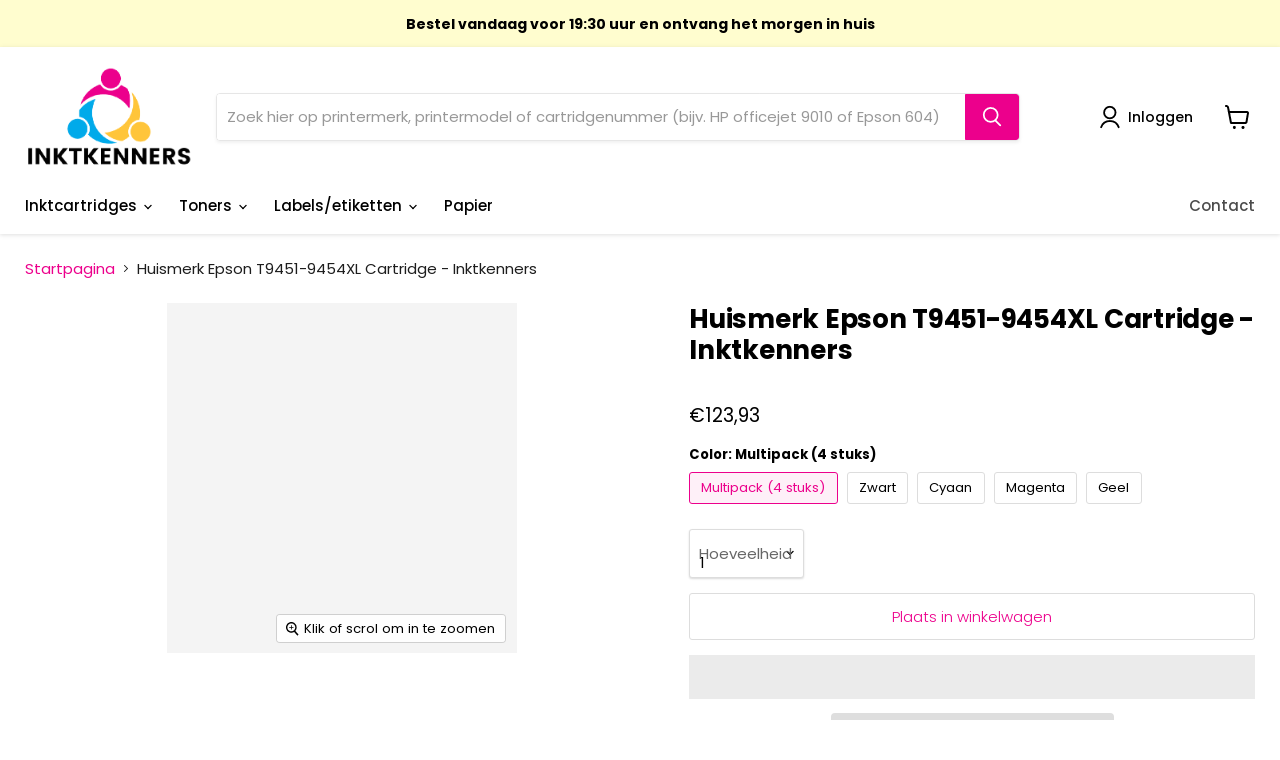

--- FILE ---
content_type: text/html; charset=utf-8
request_url: https://inktkenners.be/products/huismerk-epson-t9451-9454xl-cartridge-inktkenners
body_size: 49072
content:
<!doctype html>
<html class="no-js no-touch" lang="nl">
  <head>
<!-- Google Tag Manager -->
<script>(function(w,d,s,l,i){w[l]=w[l]||[];w[l].push({'gtm.start':
new Date().getTime(),event:'gtm.js'});var f=d.getElementsByTagName(s)[0],
j=d.createElement(s),dl=l!='dataLayer'?'&l='+l:'';j.async=true;j.src=
'https://www.googletagmanager.com/gtm.js?id='+i+dl;f.parentNode.insertBefore(j,f);
})(window,document,'script','dataLayer','GTM-WZCPDDJ3');</script>
<!-- End Google Tag Manager -->
<script>
  	window._usfGetProductDescription = 1
</script>
	<!-- Added by AVADA SEO Suite -->
	





<meta name="twitter:image" content="http://inktkenners.be/cdn/shop/files/9451-multipack.jpg?v=1713564997">
    





<script>var _listeners=[];EventTarget.prototype.addEventListenerBase=EventTarget.prototype.addEventListener,EventTarget.prototype.addEventListener=function(e,t,p){_listeners.push({target:this,type:e,listener:t}),this.addEventListenerBase(e,t,p)},EventTarget.prototype.removeEventListeners=function(e){for(var t=0;t!=_listeners.length;t++){var r=_listeners[t],n=r.target,s=r.type,i=r.listener;n==this&&s==e&&this.removeEventListener(s,i)}};</script><script type="text/worker" id="spdnworker">onmessage=function(e){var t=new Request("https://api.speedien.com/optimize/ae46fa3602ad81d3d538d9336747e2c0",{redirect:"follow"});fetch(t).then(e=>e.text()).then(e=>{postMessage(e)})};</script>
<script type="text/javascript">var spdnx=new Worker("data:text/javascript;base64,"+btoa(document.getElementById("spdnworker").textContent));spdnx.onmessage=function(t){var e=document.createElement("script");e.type="text/javascript",e.textContent=t.data,document.head.appendChild(e)},spdnx.postMessage("init");</script>
<script type="text/javascript" data-spdn="1">
const observer=new MutationObserver(mutations=>{mutations.forEach(({addedNodes})=>{addedNodes.forEach(node=>{
if(node.tagName==='SCRIPT'&&node.innerHTML.includes('asyncLoad')){node.type='text/spdnscript'}
if(node.nodeType===1&&node.tagName==='SCRIPT'&&node.innerHTML.includes('hotjar')){node.type='text/spdnscript'}
if(node.nodeType===1&&node.tagName==='SCRIPT'&&node.innerHTML.includes('xklaviyo')){node.type='text/spdnscript'}
if(node.nodeType===1&&node.tagName==='SCRIPT'&&node.innerHTML.includes('recaptcha')){node.type='text/spdnscript'}
if(node.nodeType===1&&node.tagName==='SCRIPT'&&node.src.includes('klaviyo')){node.type='text/spdnscript'}
if(node.nodeType===1&&node.tagName==='SCRIPT'&&node.innerHTML.includes('gorgias')){node.type='text/spdnscript'}
if(node.nodeType===1&&node.tagName==='SCRIPT'&&node.innerHTML.includes('facebook.net')){node.type='text/spdnscript'}
if(node.nodeType===1&&node.tagName==='SCRIPT'&&node.src.includes('gorgias')){node.type='text/spdnscript'}
if(node.nodeType===1&&node.tagName==='SCRIPT'&&node.src.includes('stripe')){node.type='text/spdnscript'}
if(node.nodeType===1&&node.tagName==='SCRIPT'&&node.src.includes('mem')){node.type='text/spdnscript'}
if(node.nodeType===1&&node.tagName==='SCRIPT'&&node.src.includes('privy')){node.type='text/spdnscript'}
if(node.nodeType===1&&node.tagName==='SCRIPT'&&node.src.includes('incart')){node.type='text/spdnscript'}
if(node.nodeType===1&&node.tagName==='SCRIPT'&&node.src.includes('webui')){node.type='text/spdnscript'}
 if(node.nodeType===1&&node.tagName==='SCRIPT'&&node.innerHTML.includes('gtag')){node.type='text/spdnscript'}
if(node.nodeType===1&&node.tagName==='SCRIPT'&&node.innerHTML.includes('tagmanager')){node.type='text/spdnscript'}
if(node.nodeType===1&&node.tagName==='SCRIPT'&&node.innerHTML.includes('gtm')){node.type='text/spdnscript'}
if(node.nodeType===1&&node.tagName==='SCRIPT'&&node.src.includes('googlet')){node.type='text/spdnscript'}
if(node.tagName==='SCRIPT'&&node.className=='analytics'){node.type='text/spdnscript'}  })})})
var ua = navigator.userAgent.toLowerCase();if ((ua.indexOf('chrome') > -1 || ua.indexOf('firefox') > -1) && window.location.href.indexOf("no-optimization") === -1) {observer.observe(document.documentElement,{childList:true,subtree:true})}</script> 

	<!-- /Added by AVADA SEO Suite -->
  <!-- Google tag (gtag.js) -->

      
    <meta name="google-site-verification" content="lTE1SU6vZNsQEBC7Jw0wzuvtxu2Y0yR1JnX3lWiBEkc" />
<!-- Google tag (gtag.js) -->
<script async src="https://www.googletagmanager.com/gtag/js?id=AW-11012830366"></script>
<script>
  window.dataLayer = window.dataLayer || [];
  function gtag(){dataLayer.push(arguments);}
  gtag('js', new Date());
  gtag('config', 'AW-11012830366');
</script>

    <meta charset="utf-8">
    <meta http-equiv="x-ua-compatible" content="IE=edge">

    <link rel="preconnect" href="https://cdn.shopify.com">
    <link rel="preconnect" href="https://fonts.shopifycdn.com">
    <link rel="preconnect" href="https://v.shopify.com">
    <link rel="preconnect" href="https://cdn.shopifycloud.com">

    
  <link rel="shortcut icon" href="//inktkenners.be/cdn/shop/files/download__1_-removebg-preview_32x32.png?v=1666559653" type="image/png">


    
      <link rel="canonical" href="https://inktkenners.be/products/huismerk-epson-t9451-9454xl-cartridge-inktkenners" />
    

    <meta name="viewport" content="width=device-width">

    
    















<meta property="og:site_name" content="Inktkenners">
<meta property="og:url" content="https://inktkenners.be/products/huismerk-epson-t9451-9454xl-cartridge-inktkenners">
<meta property="og:title" content="Huismerk Epson T9451-9454XL Cartridge - Inktkenners">
<meta property="og:type" content="website">
<meta property="og:description" content="Ontdek hoogwaardige cartridges die tot 85% besparen op printkosten. Profiteer van optimale print prestaties en compatibiliteit met diverse Epson printers.">




    
    
    

    
    
    <meta
      property="og:image"
      content="https://inktkenners.be/cdn/shop/files/9451-multipack_1200x919.jpg?v=1713564997"
    />
    <meta
      property="og:image:secure_url"
      content="https://inktkenners.be/cdn/shop/files/9451-multipack_1200x919.jpg?v=1713564997"
    />
    <meta property="og:image:width" content="1200" />
    <meta property="og:image:height" content="919" />
    
    
    <meta property="og:image:alt" content="Epson T9451-9454 Huismerk Inktkenners" />
  
















<meta name="twitter:title" content="Huismerk Epson T9451-9454XL Cartridge - Inktkenners">
<meta name="twitter:description" content="Ontdek hoogwaardige cartridges die tot 85% besparen op printkosten. Profiteer van optimale print prestaties en compatibiliteit met diverse Epson printers.">


    
    
    
      
      
      <meta name="twitter:card" content="summary_large_image">
    
    
    <meta
      property="twitter:image"
      content="https://inktkenners.be/cdn/shop/files/9451-multipack_1200x600_crop_center.jpg?v=1713564997"
    />
    <meta property="twitter:image:width" content="1200" />
    <meta property="twitter:image:height" content="600" />
    
    
    <meta property="twitter:image:alt" content="Epson T9451-9454 Huismerk Inktkenners" />
  



    <link rel="preload" href="//inktkenners.be/cdn/fonts/poppins/poppins_n5.ad5b4b72b59a00358afc706450c864c3c8323842.woff2" as="font" crossorigin="anonymous">
    <link rel="preload" as="style" href="//inktkenners.be/cdn/shop/t/20/assets/theme.css?v=135204196756593845651763110618">

  
    <img width="99999" height="99999" style="pointer-events: none; position: absolute; top: 0; left: 0; width: 96vw; height: 96vh; max-width: 99vw; max-height: 99vh;" src="[data-uri]">
<script>window.performance && window.performance.mark && window.performance.mark('shopify.content_for_header.start');</script><meta name="google-site-verification" content="lTE1SU6vZNsQEBC7Jw0wzuvtxu2Y0yR1JnX3lWiBEkc">
<meta id="shopify-digital-wallet" name="shopify-digital-wallet" content="/55817568396/digital_wallets/dialog">
<meta name="shopify-checkout-api-token" content="f14974e99ae99a952a2f389af725be2c">
<link rel="alternate" hreflang="x-default" href="https://inktkenners.nl/products/huismerk-epson-t9451-9454xl-cartridge-inktkenners">
<link rel="alternate" hreflang="nl" href="https://inktkenners.nl/products/huismerk-epson-t9451-9454xl-cartridge-inktkenners">
<link rel="alternate" hreflang="nl-BE" href="https://inktkenners.be/products/huismerk-epson-t9451-9454xl-cartridge-inktkenners">
<link rel="alternate" type="application/json+oembed" href="https://inktkenners.be/products/huismerk-epson-t9451-9454xl-cartridge-inktkenners.oembed">
<script async="async" src="/checkouts/internal/preloads.js?locale=nl-BE"></script>
<link rel="preconnect" href="https://shop.app" crossorigin="anonymous">
<script async="async" data-src="https://shop.app/checkouts/internal/preloads.js?locale=nl-BE&shop_id=55817568396" crossorigin="anonymous"></script>
<script id="apple-pay-shop-capabilities" type="application/json">{"shopId":55817568396,"countryCode":"NL","currencyCode":"EUR","merchantCapabilities":["supports3DS"],"merchantId":"gid:\/\/shopify\/Shop\/55817568396","merchantName":"Inktkenners","requiredBillingContactFields":["postalAddress","email"],"requiredShippingContactFields":["postalAddress","email"],"shippingType":"shipping","supportedNetworks":["visa","maestro","masterCard","amex"],"total":{"type":"pending","label":"Inktkenners","amount":"1.00"},"shopifyPaymentsEnabled":true,"supportsSubscriptions":true}</script>
<script id="shopify-features" type="application/json">{"accessToken":"f14974e99ae99a952a2f389af725be2c","betas":["rich-media-storefront-analytics"],"domain":"inktkenners.be","predictiveSearch":true,"shopId":55817568396,"locale":"nl"}</script>
<script>var Shopify = Shopify || {};
Shopify.shop = "inktkenners1.myshopify.com";
Shopify.locale = "nl";
Shopify.currency = {"active":"EUR","rate":"1.0"};
Shopify.country = "BE";
Shopify.theme = {"name":"EMPIRE HOMEpagina | OPT","id":158070571339,"schema_name":"Empire","schema_version":"5.11.3","theme_store_id":null,"role":"main"};
Shopify.theme.handle = "null";
Shopify.theme.style = {"id":null,"handle":null};
Shopify.cdnHost = "inktkenners.be/cdn";
Shopify.routes = Shopify.routes || {};
Shopify.routes.root = "/";</script>
<script type="module">!function(o){(o.Shopify=o.Shopify||{}).modules=!0}(window);</script>
<script>!function(o){function n(){var o=[];function n(){o.push(Array.prototype.slice.apply(arguments))}return n.q=o,n}var t=o.Shopify=o.Shopify||{};t.loadFeatures=n(),t.autoloadFeatures=n()}(window);</script>
<script>
  window.ShopifyPay = window.ShopifyPay || {};
  window.ShopifyPay.apiHost = "shop.app\/pay";
  window.ShopifyPay.redirectState = null;
</script>
<script id="shop-js-analytics" type="application/json">{"pageType":"product"}</script>
<script defer="defer" async type="module" data-src="//inktkenners.be/cdn/shopifycloud/shop-js/modules/v2/client.init-shop-cart-sync_C6i3jkHJ.nl.esm.js"></script>
<script defer="defer" async type="module" data-src="//inktkenners.be/cdn/shopifycloud/shop-js/modules/v2/chunk.common_BswcWXXM.esm.js"></script>
<script type="module">
  await import("//inktkenners.be/cdn/shopifycloud/shop-js/modules/v2/client.init-shop-cart-sync_C6i3jkHJ.nl.esm.js");
await import("//inktkenners.be/cdn/shopifycloud/shop-js/modules/v2/chunk.common_BswcWXXM.esm.js");

  window.Shopify.SignInWithShop?.initShopCartSync?.({"fedCMEnabled":true,"windoidEnabled":true});

</script>
<script>
  window.Shopify = window.Shopify || {};
  if (!window.Shopify.featureAssets) window.Shopify.featureAssets = {};
  window.Shopify.featureAssets['shop-js'] = {"shop-cart-sync":["modules/v2/client.shop-cart-sync_CZ94901E.nl.esm.js","modules/v2/chunk.common_BswcWXXM.esm.js"],"init-fed-cm":["modules/v2/client.init-fed-cm_Bhxzq1Av.nl.esm.js","modules/v2/chunk.common_BswcWXXM.esm.js"],"init-windoid":["modules/v2/client.init-windoid_DaWlpY2d.nl.esm.js","modules/v2/chunk.common_BswcWXXM.esm.js"],"init-shop-email-lookup-coordinator":["modules/v2/client.init-shop-email-lookup-coordinator_gutOgwhz.nl.esm.js","modules/v2/chunk.common_BswcWXXM.esm.js"],"shop-cash-offers":["modules/v2/client.shop-cash-offers_CvzbeIcj.nl.esm.js","modules/v2/chunk.common_BswcWXXM.esm.js","modules/v2/chunk.modal_DrlAPDrt.esm.js"],"shop-button":["modules/v2/client.shop-button_C6AYsd0g.nl.esm.js","modules/v2/chunk.common_BswcWXXM.esm.js"],"shop-toast-manager":["modules/v2/client.shop-toast-manager_CNZwTRsQ.nl.esm.js","modules/v2/chunk.common_BswcWXXM.esm.js"],"avatar":["modules/v2/client.avatar_BTnouDA3.nl.esm.js"],"pay-button":["modules/v2/client.pay-button_D0CY5Z72.nl.esm.js","modules/v2/chunk.common_BswcWXXM.esm.js"],"init-shop-cart-sync":["modules/v2/client.init-shop-cart-sync_C6i3jkHJ.nl.esm.js","modules/v2/chunk.common_BswcWXXM.esm.js"],"shop-login-button":["modules/v2/client.shop-login-button_9WsqYXnS.nl.esm.js","modules/v2/chunk.common_BswcWXXM.esm.js","modules/v2/chunk.modal_DrlAPDrt.esm.js"],"init-customer-accounts-sign-up":["modules/v2/client.init-customer-accounts-sign-up_CsVy15L-.nl.esm.js","modules/v2/client.shop-login-button_9WsqYXnS.nl.esm.js","modules/v2/chunk.common_BswcWXXM.esm.js","modules/v2/chunk.modal_DrlAPDrt.esm.js"],"init-shop-for-new-customer-accounts":["modules/v2/client.init-shop-for-new-customer-accounts_BGMyI5yD.nl.esm.js","modules/v2/client.shop-login-button_9WsqYXnS.nl.esm.js","modules/v2/chunk.common_BswcWXXM.esm.js","modules/v2/chunk.modal_DrlAPDrt.esm.js"],"init-customer-accounts":["modules/v2/client.init-customer-accounts_BCKHF9sU.nl.esm.js","modules/v2/client.shop-login-button_9WsqYXnS.nl.esm.js","modules/v2/chunk.common_BswcWXXM.esm.js","modules/v2/chunk.modal_DrlAPDrt.esm.js"],"shop-follow-button":["modules/v2/client.shop-follow-button_CcVMvnCK.nl.esm.js","modules/v2/chunk.common_BswcWXXM.esm.js","modules/v2/chunk.modal_DrlAPDrt.esm.js"],"checkout-modal":["modules/v2/client.checkout-modal_DXQEEo_K.nl.esm.js","modules/v2/chunk.common_BswcWXXM.esm.js","modules/v2/chunk.modal_DrlAPDrt.esm.js"],"lead-capture":["modules/v2/client.lead-capture_DIAGFvma.nl.esm.js","modules/v2/chunk.common_BswcWXXM.esm.js","modules/v2/chunk.modal_DrlAPDrt.esm.js"],"shop-login":["modules/v2/client.shop-login_Dqs9bWtE.nl.esm.js","modules/v2/chunk.common_BswcWXXM.esm.js","modules/v2/chunk.modal_DrlAPDrt.esm.js"],"payment-terms":["modules/v2/client.payment-terms_BENis1BN.nl.esm.js","modules/v2/chunk.common_BswcWXXM.esm.js","modules/v2/chunk.modal_DrlAPDrt.esm.js"]};
</script>
<script>(function() {
  var isLoaded = false;
  function asyncLoad() {
    if (isLoaded) return;
    isLoaded = true;
    var urls = ["https:\/\/connector-app.dhlparcel.nl\/scripts\/shopify.js?shop=inktkenners1.myshopify.com","\/\/cdn.shopify.com\/proxy\/79ccfdf6caad8f55356167f54cd4421575f637a541c1d8edcb58103e47a8051f\/shopify-script-tags.s3.eu-west-1.amazonaws.com\/smartseo\/instantpage.js?shop=inktkenners1.myshopify.com\u0026sp-cache-control=cHVibGljLCBtYXgtYWdlPTkwMA","https:\/\/ecommplugins-scripts.trustpilot.com\/v2.1\/js\/header.min.js?settings=eyJrZXkiOiJiTms5NW00UkN1ZHNFcUlnIn0=\u0026shop=inktkenners1.myshopify.com","https:\/\/ecommplugins-trustboxsettings.trustpilot.com\/inktkenners1.myshopify.com.js?settings=1685544544783\u0026shop=inktkenners1.myshopify.com","\/\/cdn.shopify.com\/s\/files\/1\/0257\/0108\/9360\/t\/85\/assets\/usf-license.js?shop=inktkenners1.myshopify.com"];
    for (var i = 0; i < urls.length; i++) {
      var s = document.createElement('script');
      s.type = 'text/javascript';
      s.async = true;
      s.src = urls[i];
      var x = document.getElementsByTagName('script')[0];
      x.parentNode.insertBefore(s, x);
    }
  };
  document.addEventListener('asyncLazyLoad',function(event){asyncLoad();});if(window.attachEvent) {
    window.attachEvent('onload', function(){});
  } else {
    window.addEventListener('load', function(){}, false);
  }
})();</script>
<script id="__st">var __st={"a":55817568396,"offset":3600,"reqid":"3df7f604-f9aa-4dc4-9158-a7e1c9d02c0c-1768923233","pageurl":"inktkenners.be\/products\/huismerk-epson-t9451-9454xl-cartridge-inktkenners","u":"a0b1d66efdd5","p":"product","rtyp":"product","rid":8851690258763};</script>
<script>window.ShopifyPaypalV4VisibilityTracking = true;</script>
<script id="captcha-bootstrap">!function(){'use strict';const t='contact',e='account',n='new_comment',o=[[t,t],['blogs',n],['comments',n],[t,'customer']],c=[[e,'customer_login'],[e,'guest_login'],[e,'recover_customer_password'],[e,'create_customer']],r=t=>t.map((([t,e])=>`form[action*='/${t}']:not([data-nocaptcha='true']) input[name='form_type'][value='${e}']`)).join(','),a=t=>()=>t?[...document.querySelectorAll(t)].map((t=>t.form)):[];function s(){const t=[...o],e=r(t);return a(e)}const i='password',u='form_key',d=['recaptcha-v3-token','g-recaptcha-response','h-captcha-response',i],f=()=>{try{return window.sessionStorage}catch{return}},m='__shopify_v',_=t=>t.elements[u];function p(t,e,n=!1){try{const o=window.sessionStorage,c=JSON.parse(o.getItem(e)),{data:r}=function(t){const{data:e,action:n}=t;return t[m]||n?{data:e,action:n}:{data:t,action:n}}(c);for(const[e,n]of Object.entries(r))t.elements[e]&&(t.elements[e].value=n);n&&o.removeItem(e)}catch(o){console.error('form repopulation failed',{error:o})}}const l='form_type',E='cptcha';function T(t){t.dataset[E]=!0}const w=window,h=w.document,L='Shopify',v='ce_forms',y='captcha';let A=!1;((t,e)=>{const n=(g='f06e6c50-85a8-45c8-87d0-21a2b65856fe',I='https://cdn.shopify.com/shopifycloud/storefront-forms-hcaptcha/ce_storefront_forms_captcha_hcaptcha.v1.5.2.iife.js',D={infoText:'Beschermd door hCaptcha',privacyText:'Privacy',termsText:'Voorwaarden'},(t,e,n)=>{const o=w[L][v],c=o.bindForm;if(c)return c(t,g,e,D).then(n);var r;o.q.push([[t,g,e,D],n]),r=I,A||(h.body.append(Object.assign(h.createElement('script'),{id:'captcha-provider',async:!0,src:r})),A=!0)});var g,I,D;w[L]=w[L]||{},w[L][v]=w[L][v]||{},w[L][v].q=[],w[L][y]=w[L][y]||{},w[L][y].protect=function(t,e){n(t,void 0,e),T(t)},Object.freeze(w[L][y]),function(t,e,n,w,h,L){const[v,y,A,g]=function(t,e,n){const i=e?o:[],u=t?c:[],d=[...i,...u],f=r(d),m=r(i),_=r(d.filter((([t,e])=>n.includes(e))));return[a(f),a(m),a(_),s()]}(w,h,L),I=t=>{const e=t.target;return e instanceof HTMLFormElement?e:e&&e.form},D=t=>v().includes(t);t.addEventListener('submit',(t=>{const e=I(t);if(!e)return;const n=D(e)&&!e.dataset.hcaptchaBound&&!e.dataset.recaptchaBound,o=_(e),c=g().includes(e)&&(!o||!o.value);(n||c)&&t.preventDefault(),c&&!n&&(function(t){try{if(!f())return;!function(t){const e=f();if(!e)return;const n=_(t);if(!n)return;const o=n.value;o&&e.removeItem(o)}(t);const e=Array.from(Array(32),(()=>Math.random().toString(36)[2])).join('');!function(t,e){_(t)||t.append(Object.assign(document.createElement('input'),{type:'hidden',name:u})),t.elements[u].value=e}(t,e),function(t,e){const n=f();if(!n)return;const o=[...t.querySelectorAll(`input[type='${i}']`)].map((({name:t})=>t)),c=[...d,...o],r={};for(const[a,s]of new FormData(t).entries())c.includes(a)||(r[a]=s);n.setItem(e,JSON.stringify({[m]:1,action:t.action,data:r}))}(t,e)}catch(e){console.error('failed to persist form',e)}}(e),e.submit())}));const S=(t,e)=>{t&&!t.dataset[E]&&(n(t,e.some((e=>e===t))),T(t))};for(const o of['focusin','change'])t.addEventListener(o,(t=>{const e=I(t);D(e)&&S(e,y())}));const B=e.get('form_key'),M=e.get(l),P=B&&M;t.addEventListener('DOMContentLoaded',(()=>{const t=y();if(P)for(const e of t)e.elements[l].value===M&&p(e,B);[...new Set([...A(),...v().filter((t=>'true'===t.dataset.shopifyCaptcha))])].forEach((e=>S(e,t)))}))}(h,new URLSearchParams(w.location.search),n,t,e,['guest_login'])})(!1,!0)}();</script>
<script integrity="sha256-4kQ18oKyAcykRKYeNunJcIwy7WH5gtpwJnB7kiuLZ1E=" data-source-attribution="shopify.loadfeatures" defer="defer" data-src="//inktkenners.be/cdn/shopifycloud/storefront/assets/storefront/load_feature-a0a9edcb.js" crossorigin="anonymous"></script>
<script crossorigin="anonymous" defer="defer" data-src="//inktkenners.be/cdn/shopifycloud/storefront/assets/shopify_pay/storefront-65b4c6d7.js?v=20250812"></script>
<script data-source-attribution="shopify.dynamic_checkout.dynamic.init">var Shopify=Shopify||{};Shopify.PaymentButton=Shopify.PaymentButton||{isStorefrontPortableWallets:!0,init:function(){window.Shopify.PaymentButton.init=function(){};var t=document.createElement("script");t.data-src="https://inktkenners.be/cdn/shopifycloud/portable-wallets/latest/portable-wallets.nl.js",t.type="module",document.head.appendChild(t)}};
</script>
<script data-source-attribution="shopify.dynamic_checkout.buyer_consent">
  function portableWalletsHideBuyerConsent(e){var t=document.getElementById("shopify-buyer-consent"),n=document.getElementById("shopify-subscription-policy-button");t&&n&&(t.classList.add("hidden"),t.setAttribute("aria-hidden","true"),n.removeEventListener("click",e))}function portableWalletsShowBuyerConsent(e){var t=document.getElementById("shopify-buyer-consent"),n=document.getElementById("shopify-subscription-policy-button");t&&n&&(t.classList.remove("hidden"),t.removeAttribute("aria-hidden"),n.addEventListener("click",e))}window.Shopify?.PaymentButton&&(window.Shopify.PaymentButton.hideBuyerConsent=portableWalletsHideBuyerConsent,window.Shopify.PaymentButton.showBuyerConsent=portableWalletsShowBuyerConsent);
</script>
<script>
  function portableWalletsCleanup(e){e&&e.src&&console.error("Failed to load portable wallets script "+e.src);var t=document.querySelectorAll("shopify-accelerated-checkout .shopify-payment-button__skeleton, shopify-accelerated-checkout-cart .wallet-cart-button__skeleton"),e=document.getElementById("shopify-buyer-consent");for(let e=0;e<t.length;e++)t[e].remove();e&&e.remove()}function portableWalletsNotLoadedAsModule(e){e instanceof ErrorEvent&&"string"==typeof e.message&&e.message.includes("import.meta")&&"string"==typeof e.filename&&e.filename.includes("portable-wallets")&&(window.removeEventListener("error",portableWalletsNotLoadedAsModule),window.Shopify.PaymentButton.failedToLoad=e,"loading"===document.readyState?document.addEventListener("DOMContentLoaded",window.Shopify.PaymentButton.init):window.Shopify.PaymentButton.init())}window.addEventListener("error",portableWalletsNotLoadedAsModule);
</script>

<script type="module" data-src="https://inktkenners.be/cdn/shopifycloud/portable-wallets/latest/portable-wallets.nl.js" onError="portableWalletsCleanup(this)" crossorigin="anonymous"></script>
<script nomodule>
  document.addEventListener("DOMContentLoaded", portableWalletsCleanup);
</script>

<script id='scb4127' type='text/javascript' async='' data-src='https://inktkenners.be/cdn/shopifycloud/privacy-banner/storefront-banner.js'></script><link id="shopify-accelerated-checkout-styles" rel="stylesheet" media="screen" href="https://inktkenners.be/cdn/shopifycloud/portable-wallets/latest/accelerated-checkout-backwards-compat.css" crossorigin="anonymous">
<style id="shopify-accelerated-checkout-cart">
        #shopify-buyer-consent {
  margin-top: 1em;
  display: inline-block;
  width: 100%;
}

#shopify-buyer-consent.hidden {
  display: none;
}

#shopify-subscription-policy-button {
  background: none;
  border: none;
  padding: 0;
  text-decoration: underline;
  font-size: inherit;
  cursor: pointer;
}

#shopify-subscription-policy-button::before {
  box-shadow: none;
}

      </style>

<script>window.performance && window.performance.mark && window.performance.mark('shopify.content_for_header.end');</script>


  
    <link href="//inktkenners.be/cdn/shop/t/20/assets/theme.css?v=135204196756593845651763110618" rel="stylesheet" type="text/css" media="all" />

    
    <script>
      window.Theme = window.Theme || {};
      window.Theme.routes = {
        "root_url": "/",
        "account_url": "/account",
        "account_login_url": "/account/login",
        "account_logout_url": "/account/logout",
        "account_register_url": "/account/register",
        "account_addresses_url": "/account/addresses",
        "collections_url": "/collections",
        "all_products_collection_url": "/collections/all",
        "search_url": "/search",
        "cart_url": "/cart",
        "cart_add_url": "/cart/add",
        "cart_change_url": "/cart/change",
        "cart_clear_url": "/cart/clear",
        "product_recommendations_url": "/recommendations/products",
      };
    </script>
    


    
  <script>window.is_hulkpo_installed=false</script>  

  <style>
  @media(min-width:720px){
.product-gallery--has-media{
    margin: 0 auto;
  width:350px;
  height:350px!important;
}
}
  </style>

<script>window._usfTheme={
    id:158070571339,
    name:"Empire",
    version:"5.11.3",
    vendor:"Pixel Union",
    applied:1,
    assetUrl:"//inktkenners.be/cdn/shop/t/20/assets/usf-boot.js?v=95089535953010512671718191480"
};
window._usfCustomerTags = null;
window._usfCollectionId = null;
window._usfCollectionDefaultSort = null;
window._usfLocale = "nl";
window._usfRootUrl = "\/";
window.usf = {
  settings: {"online":1,"version":"1.0.2.4112","shop":"inktkenners1.myshopify.com","siteId":"b0dfe7ee-cf75-4f8f-86e1-3afcf0270813","resUrl":"//cdn.shopify.com/s/files/1/0257/0108/9360/t/85/assets/","analyticsApiUrl":"https://svc-121-analytics-usf.hotyon.com/set","searchSvcUrl":"https://svc-121-usf.hotyon.com/","enabledPlugins":["review-shopify"],"showGotoTop":1,"mobileBreakpoint":767,"decimals":2,"decimalDisplay":",","thousandSeparator":".","currency":"EUR","priceLongFormat":"€{0} EUR","priceFormat":"€{0}","plugins":{},"revision":86784770,"filters":{"filtersHorzStyle":"default","filtersHorzPosition":"left","filtersMobileStyle":"default"},"instantSearch":{"online":1,"searchBoxSelector":"header input[name=q].form-field-input.live-search-form-field","numOfSuggestions":10,"numOfProductMatches":4,"showCollections":1,"numOfCollections":4,"numOfPages":3,"layout":"two-columns","productDisplayType":"list","productColumnPosition":"left","productsPerRow":2,"showPopularProducts":1,"numOfPopularProducts":6,"numOfRecentSearches":5},"search":{"online":1,"sortFields":["r","title","-title","price","-price"],"searchResultsUrl":"/pages/search-results","more":"more","itemsPerPage":28,"imageSizeType":"fixed","imageSize":"600,350","showSearchInputOnSearchPage":1,"showAltImage":1,"showVendor":1,"showSale":1,"showSoldOut":1,"canChangeUrl":1},"collections":{"online":1,"collectionsPageUrl":"/pages/collections"},"filterNavigation":{"showFilterArea":1,"showSingle":1,"showProductCount":1},"translation_nl":{"search":"Zoekresultaat","latestSearches":"Laatste zoekresultaat","popularSearches":"Populaire zoekresultaten","viewAllResultsFor":"Bekijk alle resultaten voor <span class=\\u0022usf-highlight\\u0022>{0}</span>","viewAllResults":"Bekijk alle resultaten","noMatchesFoundFor":"Geen resultaten gevonden voor \\u0022<b>{0}</b>\\u0022. Please try again with a different term.","productSearchResultWithTermSummary":"<b>{0}</b> Resultaten voor \\u0027<b>{1}</b>\\u0027","productSearchResultSummary":"<b>{0}</b> Producten","productSearchNoResults":"<h2>Geen match voor \\u0027<b>{0}</b>\\u0027.</h2><p>Maar geef niet op - controleer de filters, spelling of probeer minder specifieke zoektermen.</p>","productSearchNoResultsEmptyTerm":"<h2>Geen resultaten gevonden.</h2><p>Maar geef niet op - controleer de filters of probeer minder specifieke termen.</p>","clearAll":"Wis alles","clear":"Wis","clearAllFilters":"Wis alle filters","clearFiltersBy":"Wis filters op {0}","filterBy":"Filter met {0}","sort":"Sorteer","sortBy_r":"Relevantie","sortBy_title":"Titel: A-Z","sortBy_-title":"Titel: Z-A","sortBy_date":"Datum: Oud naar Nieuw","sortBy_-date":"Datum: Nieuw naar Oud","sortBy_price":"Prijs: Laag naar Hoog","sortBy_-price":"Prijs: Hoog naar Laag","sortBy_percentSale":"Percentage Korting: Laag naar Hoog","sortBy_-percentSale":"Percentage Korting: Hoog naar Laag","sortBy_-discount":"Korting: Hoog tot Laag","sortBy_bestselling":"Meest verkocht","sortBy_-available":"Inventory: High to Low","sortBy_producttype":"Product Type: A-Z","sortBy_-producttype":"Product Type: Z-A","sortBy_random":"Random","filters":"Filters","filterOptions":"Zoek hier de printer ","clearFilterOptions":"Wis alle filteropties","youHaveViewed":"U heeft {0} van {1} producten bekeken","loadMore":"Laad meer","loadPrev":"Laad vorige","productMatches":"Product match","trending":"Trending","didYouMean":"Sorry, niets gevonden voor \\u0027<b>{0}</b>\\u0027.<br>Bedoelde je \\u0027<b>{1}</b>\\u0027?","searchSuggestions":"Zoek suggesties","popularSearch":"Popular search","quantity":"Hoeveelheid","selectedVariantNotAvailable":"De geselecteerde variant is niet beschikbaar.","addToCart":"Voeg toe aan winkelwagen","seeFullDetails":"Zie volledige details","chooseOptions":"Kies opties","quickView":"Bekijk artikel","sale":"Uitverkoop","save":"Opslaan","soldOut":"Uitverkocht","viewItems":"Zie items","more":"Meer","all":"Alles","prevPage":"Vorige pagina","gotoPage":"Bezoek pagina {0}","nextPage":"Volgende pagina","from":"Van","collections":"Printer","pages":"Pagina","sortBy_option:Kleur":"Kleur: A-Z","sortBy_-option:Kleur":"Kleur: Z-A","sortBy_option:Grootte":"Grootte: A-Z","sortBy_-option:Grootte":"Grootte: Z-A","sortBy_option:Color":"Kleur: A-Z","sortBy_-option:Color":"Kleur: Z-A","sortBy_option:color":"Kleur: A-Z","sortBy_-option:color":"Kleur: Z-A","sortBy_option:Multipack":"Multipack: A-Z","sortBy_-option:Multipack":"Multipack: Z-A"}}
}
</script>
<script src="//inktkenners.be/cdn/shop/t/20/assets/usf-boot.js?v=95089535953010512671718191480" async></script>
<!-- BEGIN app block: shopify://apps/klaviyo-email-marketing-sms/blocks/klaviyo-onsite-embed/2632fe16-c075-4321-a88b-50b567f42507 -->












  <script async src="https://static.klaviyo.com/onsite/js/VhHiJJ/klaviyo.js?company_id=VhHiJJ"></script>
  <script>!function(){if(!window.klaviyo){window._klOnsite=window._klOnsite||[];try{window.klaviyo=new Proxy({},{get:function(n,i){return"push"===i?function(){var n;(n=window._klOnsite).push.apply(n,arguments)}:function(){for(var n=arguments.length,o=new Array(n),w=0;w<n;w++)o[w]=arguments[w];var t="function"==typeof o[o.length-1]?o.pop():void 0,e=new Promise((function(n){window._klOnsite.push([i].concat(o,[function(i){t&&t(i),n(i)}]))}));return e}}})}catch(n){window.klaviyo=window.klaviyo||[],window.klaviyo.push=function(){var n;(n=window._klOnsite).push.apply(n,arguments)}}}}();</script>

  
    <script id="viewed_product">
      if (item == null) {
        var _learnq = _learnq || [];

        var MetafieldReviews = null
        var MetafieldYotpoRating = null
        var MetafieldYotpoCount = null
        var MetafieldLooxRating = null
        var MetafieldLooxCount = null
        var okendoProduct = null
        var okendoProductReviewCount = null
        var okendoProductReviewAverageValue = null
        try {
          // The following fields are used for Customer Hub recently viewed in order to add reviews.
          // This information is not part of __kla_viewed. Instead, it is part of __kla_viewed_reviewed_items
          MetafieldReviews = {};
          MetafieldYotpoRating = null
          MetafieldYotpoCount = null
          MetafieldLooxRating = null
          MetafieldLooxCount = null

          okendoProduct = null
          // If the okendo metafield is not legacy, it will error, which then requires the new json formatted data
          if (okendoProduct && 'error' in okendoProduct) {
            okendoProduct = null
          }
          okendoProductReviewCount = okendoProduct ? okendoProduct.reviewCount : null
          okendoProductReviewAverageValue = okendoProduct ? okendoProduct.reviewAverageValue : null
        } catch (error) {
          console.error('Error in Klaviyo onsite reviews tracking:', error);
        }

        var item = {
          Name: "Huismerk Epson T9451-9454XL Cartridge - Inktkenners",
          ProductID: 8851690258763,
          Categories: ["Cartridges en Toners voor Epson Printers","Epson Cartridges","Epson T9451-9454XL Cartridges"],
          ImageURL: "https://inktkenners.be/cdn/shop/files/9451-multipack_grande.jpg?v=1713564997",
          URL: "https://inktkenners.be/products/huismerk-epson-t9451-9454xl-cartridge-inktkenners",
          Brand: "Inktkenners",
          Price: "€39,95",
          Value: "39,95",
          CompareAtPrice: "€0,00"
        };
        _learnq.push(['track', 'Viewed Product', item]);
        _learnq.push(['trackViewedItem', {
          Title: item.Name,
          ItemId: item.ProductID,
          Categories: item.Categories,
          ImageUrl: item.ImageURL,
          Url: item.URL,
          Metadata: {
            Brand: item.Brand,
            Price: item.Price,
            Value: item.Value,
            CompareAtPrice: item.CompareAtPrice
          },
          metafields:{
            reviews: MetafieldReviews,
            yotpo:{
              rating: MetafieldYotpoRating,
              count: MetafieldYotpoCount,
            },
            loox:{
              rating: MetafieldLooxRating,
              count: MetafieldLooxCount,
            },
            okendo: {
              rating: okendoProductReviewAverageValue,
              count: okendoProductReviewCount,
            }
          }
        }]);
      }
    </script>
  




  <script>
    window.klaviyoReviewsProductDesignMode = false
  </script>







<!-- END app block --><!-- BEGIN app block: shopify://apps/smart-seo/blocks/smartseo/7b0a6064-ca2e-4392-9a1d-8c43c942357b --><meta name="smart-seo-integrated" content="true" /><!-- metatagsSavedToSEOFields: false --><!-- BEGIN app snippet: smartseo.custom.schemas.jsonld --><!-- END app snippet --><!-- BEGIN app snippet: smartseo.product.metatags --><!-- product_seo_template_metafield:  --><title>Huismerk Epson T9451-9454XL Cartridge - Inktkenners</title>
<meta name="description" content="Ontdek hoogwaardige cartridges die tot 85% besparen op printkosten. Profiteer van optimale print prestaties en compatibiliteit met diverse Epson printers." />
<meta name="smartseo-timestamp" content="0" /><!-- END app snippet --><!-- BEGIN app snippet: smartseo.product.jsonld -->


<!--JSON-LD data generated by Smart SEO-->
<script type="application/ld+json">
    {
        "@context": "https://schema.org/",
        "@type":"ProductGroup","productGroupID": "8851690258763",
        "productId": "8720981402380",
        "gtin13": "8720981402380",
        "url": "https://inktkenners.be/products/huismerk-epson-t9451-9454xl-cartridge-inktkenners",
        "name": "Huismerk Epson T9451-9454XL Cartridge - Inktkenners",
        "image": "https://inktkenners.be/cdn/shop/files/9451-multipack.jpg?v=1713564997",
        "description": "Hoogwaardige Epson Cartridges voor Premium Printing bij InktkennersBen je het zat om telkens veel geld uit te geven aan dure cartridges? Zoek je naar hoogwaardige cartridges voor Epson-printers van topkwaliteit, zonder daarbij je budget te overschrijden? Bij Inktkenners hebben we dé oplossing voo...",
        "brand": {
            "@type": "Brand",
            "name": "Inktkenners"
        },
        "mpn": "8720981402380","offers": {
                "@type": "AggregateOffer",
                "priceCurrency": "EUR",
                "lowPrice": "39.95",
                "highPrice": "149.95",
                "priceSpecification": {
                    "@type": "PriceSpecification",
                    "priceCurrency": "EUR",
                    "minPrice": "39.95",
                    "maxPrice": "149.95"
                }
            },"variesBy": ["Color"],
        "hasVariant": [
                {
                    "@type": "Product",
                        "name": "Huismerk Epson T9451-9454XL Cartridge - Inktkenners - Multipack (4 stuks)",      
                        "description": "Hoogwaardige Epson Cartridges voor Premium Printing bij InktkennersBen je het zat om telkens veel geld uit te geven aan dure cartridges? Zoek je naar hoogwaardige cartridges voor Epson-printers van topkwaliteit, zonder daarbij je budget te overschrijden? Bij Inktkenners hebben we dé oplossing voo...",
                        "image": "https://inktkenners.be/cdn/shop/files/9451-multipack.jpg?v=1713564997",
                        "sku": "8720981402380",
                      

                      
                        "Color": "Multipack (4 stuks)",
                      
                    
                    "offers": {
                        "@type": "Offer",
                            "gtin13": "8720981402380",
                            "priceCurrency": "EUR",
                            "price": "149.95",
                            "priceValidUntil": "2026-04-20",
                            "availability": "https://schema.org/InStock",
                            "itemCondition": "https://schema.org/NewCondition",
                            "url": "https://inktkenners.be/products/huismerk-epson-t9451-9454xl-cartridge-inktkenners?variant=47686382453067",
                            "seller": {
    "@context": "https://schema.org",
    "@type": "Organization",
    "name": "Inktkenners",
    "description": "Inktkenners is gespecialiseerd in de verkoop van inktcartridges en toners voor alle populaire printermerken tegen betaalbare prijzen. Bestel nu!",
    "logo": "https://cdn.shopify.com/s/files/1/0558/1756/8396/files/Naamloos.png?v=1667144376",
    "image": "https://cdn.shopify.com/s/files/1/0558/1756/8396/files/Naamloos.png?v=1667144376"}
                    }
                },
                {
                    "@type": "Product",
                        "name": "Huismerk Epson T9451-9454XL Cartridge - Inktkenners - Zwart",      
                        "description": "Hoogwaardige Epson Cartridges voor Premium Printing bij InktkennersBen je het zat om telkens veel geld uit te geven aan dure cartridges? Zoek je naar hoogwaardige cartridges voor Epson-printers van topkwaliteit, zonder daarbij je budget te overschrijden? Bij Inktkenners hebben we dé oplossing voo...",
                        "image": "https://inktkenners.be/cdn/shop/files/9451-zwart.jpg?v=1713565264",
                        "sku": "8720981402342",
                      

                      
                        "Color": "Zwart",
                      
                    
                    "offers": {
                        "@type": "Offer",
                            "gtin13": "8720981402342",
                            "priceCurrency": "EUR",
                            "price": "39.95",
                            "priceValidUntil": "2026-04-20",
                            "availability": "https://schema.org/InStock",
                            "itemCondition": "https://schema.org/NewCondition",
                            "url": "https://inktkenners.be/products/huismerk-epson-t9451-9454xl-cartridge-inktkenners?variant=47686382485835",
                            "seller": {
    "@context": "https://schema.org",
    "@type": "Organization",
    "name": "Inktkenners",
    "description": "Inktkenners is gespecialiseerd in de verkoop van inktcartridges en toners voor alle populaire printermerken tegen betaalbare prijzen. Bestel nu!",
    "logo": "https://cdn.shopify.com/s/files/1/0558/1756/8396/files/Naamloos.png?v=1667144376",
    "image": "https://cdn.shopify.com/s/files/1/0558/1756/8396/files/Naamloos.png?v=1667144376"}
                    }
                },
                {
                    "@type": "Product",
                        "name": "Huismerk Epson T9451-9454XL Cartridge - Inktkenners - Cyaan",      
                        "description": "Hoogwaardige Epson Cartridges voor Premium Printing bij InktkennersBen je het zat om telkens veel geld uit te geven aan dure cartridges? Zoek je naar hoogwaardige cartridges voor Epson-printers van topkwaliteit, zonder daarbij je budget te overschrijden? Bij Inktkenners hebben we dé oplossing voo...",
                        "image": "https://inktkenners.be/cdn/shop/files/9452.cyaan.jpg?v=1713565264",
                        "sku": "8720981402359",
                      

                      
                        "Color": "Cyaan",
                      
                    
                    "offers": {
                        "@type": "Offer",
                            "gtin13": "8720981402359",
                            "priceCurrency": "EUR",
                            "price": "39.95",
                            "priceValidUntil": "2026-04-20",
                            "availability": "https://schema.org/InStock",
                            "itemCondition": "https://schema.org/NewCondition",
                            "url": "https://inktkenners.be/products/huismerk-epson-t9451-9454xl-cartridge-inktkenners?variant=47686382518603",
                            "seller": {
    "@context": "https://schema.org",
    "@type": "Organization",
    "name": "Inktkenners",
    "description": "Inktkenners is gespecialiseerd in de verkoop van inktcartridges en toners voor alle populaire printermerken tegen betaalbare prijzen. Bestel nu!",
    "logo": "https://cdn.shopify.com/s/files/1/0558/1756/8396/files/Naamloos.png?v=1667144376",
    "image": "https://cdn.shopify.com/s/files/1/0558/1756/8396/files/Naamloos.png?v=1667144376"}
                    }
                },
                {
                    "@type": "Product",
                        "name": "Huismerk Epson T9451-9454XL Cartridge - Inktkenners - Magenta",      
                        "description": "Hoogwaardige Epson Cartridges voor Premium Printing bij InktkennersBen je het zat om telkens veel geld uit te geven aan dure cartridges? Zoek je naar hoogwaardige cartridges voor Epson-printers van topkwaliteit, zonder daarbij je budget te overschrijden? Bij Inktkenners hebben we dé oplossing voo...",
                        "image": "https://inktkenners.be/cdn/shop/files/9453-magenta.jpg?v=1713565264",
                        "sku": "8720981402366",
                      

                      
                        "Color": "Magenta",
                      
                    
                    "offers": {
                        "@type": "Offer",
                            "gtin13": "8720981402366",
                            "priceCurrency": "EUR",
                            "price": "39.95",
                            "priceValidUntil": "2026-04-20",
                            "availability": "https://schema.org/InStock",
                            "itemCondition": "https://schema.org/NewCondition",
                            "url": "https://inktkenners.be/products/huismerk-epson-t9451-9454xl-cartridge-inktkenners?variant=47686382551371",
                            "seller": {
    "@context": "https://schema.org",
    "@type": "Organization",
    "name": "Inktkenners",
    "description": "Inktkenners is gespecialiseerd in de verkoop van inktcartridges en toners voor alle populaire printermerken tegen betaalbare prijzen. Bestel nu!",
    "logo": "https://cdn.shopify.com/s/files/1/0558/1756/8396/files/Naamloos.png?v=1667144376",
    "image": "https://cdn.shopify.com/s/files/1/0558/1756/8396/files/Naamloos.png?v=1667144376"}
                    }
                },
                {
                    "@type": "Product",
                        "name": "Huismerk Epson T9451-9454XL Cartridge - Inktkenners - Geel",      
                        "description": "Hoogwaardige Epson Cartridges voor Premium Printing bij InktkennersBen je het zat om telkens veel geld uit te geven aan dure cartridges? Zoek je naar hoogwaardige cartridges voor Epson-printers van topkwaliteit, zonder daarbij je budget te overschrijden? Bij Inktkenners hebben we dé oplossing voo...",
                        "image": "https://inktkenners.be/cdn/shop/files/9454-geel.jpg?v=1713565264",
                        "sku": "8720981402373",
                      

                      
                        "Color": "Geel",
                      
                    
                    "offers": {
                        "@type": "Offer",
                            "gtin13": "8720981402373",
                            "priceCurrency": "EUR",
                            "price": "39.95",
                            "priceValidUntil": "2026-04-20",
                            "availability": "https://schema.org/InStock",
                            "itemCondition": "https://schema.org/NewCondition",
                            "url": "https://inktkenners.be/products/huismerk-epson-t9451-9454xl-cartridge-inktkenners?variant=47686382584139",
                            "seller": {
    "@context": "https://schema.org",
    "@type": "Organization",
    "name": "Inktkenners",
    "description": "Inktkenners is gespecialiseerd in de verkoop van inktcartridges en toners voor alle populaire printermerken tegen betaalbare prijzen. Bestel nu!",
    "logo": "https://cdn.shopify.com/s/files/1/0558/1756/8396/files/Naamloos.png?v=1667144376",
    "image": "https://cdn.shopify.com/s/files/1/0558/1756/8396/files/Naamloos.png?v=1667144376"}
                    }
                }
        ]}
</script><!-- END app snippet --><!-- BEGIN app snippet: smartseo.breadcrumbs.jsonld --><!--JSON-LD data generated by Smart SEO-->
<script type="application/ld+json">
    {
        "@context": "https://schema.org",
        "@type": "BreadcrumbList",
        "itemListElement": [
            {
                "@type": "ListItem",
                "position": 1,
                "item": {
                    "@type": "Website",
                    "@id": "https://inktkenners.be",
                    "name": "Home"
                }
            },
            {
                "@type": "ListItem",
                "position": 2,
                "item": {
                    "@type": "WebPage",
                    "@id": "https://inktkenners.be/products/huismerk-epson-t9451-9454xl-cartridge-inktkenners",
                    "name": "Huismerk Epson T9451-9454XL Cartridge - Inktkenners"
                }
            }
        ]
    }
</script><!-- END app snippet --><!-- END app block --><!-- BEGIN app block: shopify://apps/exemptify/blocks/ExemptifyApp/53648040-92ea-472b-92a5-eb781e92b01b --><!-- Begin Exemptify messages -->
  <script>
  
    var m4u_invalid_id = "Dit btw-nummer lijkt ongeldig te zijn. Neem rechtstreeks contact met ons op.";
    var m4u_vies_down = "De EU-validatieservice is momenteel niet beschikbaar. Neem contact met ons op.";
    var m4u_validated = "Je btw-nummer is succesvol gevalideerd.";
    var m4u_deleted = "Het btw-nummer is verwijderd.";
    var m4u_no_country = "Voer een geldige landcode in (bijvoorbeeld NL, BE, DE, FR, …)";
    var m4u_same_country = "We mogen geen btw-vrije facturen uitgeven aan bedrijven binnen hetzelfde land.";
    var m4u_format_error = "Voer een geldig Europees btw-nummer in.";
  
    var m4u_ptxt = "";
    var m4u_ex_vat_postfix_txt = "";
    var m4u_no_email = "Voer een geldig e-mailadres in.";
  
</script>
  <!-- End Exemptify messages -->
  <script src="https://cdn.shopify.com/extensions/0199946b-5a78-7e3e-855c-f375a81ed80b/exemptify-422/assets/exemptify-jquery-3.6.0.min.js"></script>
  <!-- Begin Exemptify price display -->
  <script async src="//www.modules4u.biz/shopify/exemptify/js/fix_prices_v1.js.php?shop=inktkenners1.myshopify.com&country=NL&vat=21&eu_aware&style=Y29sb3I6O2ZvbnQtc2l6ZTogMWVtO2ZvbnQtd2VpZ2h0OiBub3JtYWw7&inc_style=Y29sb3I6O2ZvbnQtc2l6ZTogMWVtO2ZvbnQtd2VpZ2h0OiBub3JtYWw7&eu_oss&vat_included_setting=true&no_local_id&hide_from_non_eu&tax_included=true&shop_currency=EUR&actual_currency=EUR&num_currencies=1&customer_exempt=&current_country=BE&"></script>
<!-- End Exemptify price display -->

<!-- END app block --><script src="https://cdn.shopify.com/extensions/019bda3a-2c4a-736e-86e2-2d7eec89e258/dealeasy-202/assets/lb-dealeasy.js" type="text/javascript" defer="defer"></script>
<script src="https://cdn.shopify.com/extensions/19689677-6488-4a31-adf3-fcf4359c5fd9/forms-2295/assets/shopify-forms-loader.js" type="text/javascript" defer="defer"></script>
<link href="https://monorail-edge.shopifysvc.com" rel="dns-prefetch">
<script>(function(){if ("sendBeacon" in navigator && "performance" in window) {try {var session_token_from_headers = performance.getEntriesByType('navigation')[0].serverTiming.find(x => x.name == '_s').description;} catch {var session_token_from_headers = undefined;}var session_cookie_matches = document.cookie.match(/_shopify_s=([^;]*)/);var session_token_from_cookie = session_cookie_matches && session_cookie_matches.length === 2 ? session_cookie_matches[1] : "";var session_token = session_token_from_headers || session_token_from_cookie || "";function handle_abandonment_event(e) {var entries = performance.getEntries().filter(function(entry) {return /monorail-edge.shopifysvc.com/.test(entry.name);});if (!window.abandonment_tracked && entries.length === 0) {window.abandonment_tracked = true;var currentMs = Date.now();var navigation_start = performance.timing.navigationStart;var payload = {shop_id: 55817568396,url: window.location.href,navigation_start,duration: currentMs - navigation_start,session_token,page_type: "product"};window.navigator.sendBeacon("https://monorail-edge.shopifysvc.com/v1/produce", JSON.stringify({schema_id: "online_store_buyer_site_abandonment/1.1",payload: payload,metadata: {event_created_at_ms: currentMs,event_sent_at_ms: currentMs}}));}}window.addEventListener('pagehide', handle_abandonment_event);}}());</script>
<script id="web-pixels-manager-setup">(function e(e,d,r,n,o){if(void 0===o&&(o={}),!Boolean(null===(a=null===(i=window.Shopify)||void 0===i?void 0:i.analytics)||void 0===a?void 0:a.replayQueue)){var i,a;window.Shopify=window.Shopify||{};var t=window.Shopify;t.analytics=t.analytics||{};var s=t.analytics;s.replayQueue=[],s.publish=function(e,d,r){return s.replayQueue.push([e,d,r]),!0};try{self.performance.mark("wpm:start")}catch(e){}var l=function(){var e={modern:/Edge?\/(1{2}[4-9]|1[2-9]\d|[2-9]\d{2}|\d{4,})\.\d+(\.\d+|)|Firefox\/(1{2}[4-9]|1[2-9]\d|[2-9]\d{2}|\d{4,})\.\d+(\.\d+|)|Chrom(ium|e)\/(9{2}|\d{3,})\.\d+(\.\d+|)|(Maci|X1{2}).+ Version\/(15\.\d+|(1[6-9]|[2-9]\d|\d{3,})\.\d+)([,.]\d+|)( \(\w+\)|)( Mobile\/\w+|) Safari\/|Chrome.+OPR\/(9{2}|\d{3,})\.\d+\.\d+|(CPU[ +]OS|iPhone[ +]OS|CPU[ +]iPhone|CPU IPhone OS|CPU iPad OS)[ +]+(15[._]\d+|(1[6-9]|[2-9]\d|\d{3,})[._]\d+)([._]\d+|)|Android:?[ /-](13[3-9]|1[4-9]\d|[2-9]\d{2}|\d{4,})(\.\d+|)(\.\d+|)|Android.+Firefox\/(13[5-9]|1[4-9]\d|[2-9]\d{2}|\d{4,})\.\d+(\.\d+|)|Android.+Chrom(ium|e)\/(13[3-9]|1[4-9]\d|[2-9]\d{2}|\d{4,})\.\d+(\.\d+|)|SamsungBrowser\/([2-9]\d|\d{3,})\.\d+/,legacy:/Edge?\/(1[6-9]|[2-9]\d|\d{3,})\.\d+(\.\d+|)|Firefox\/(5[4-9]|[6-9]\d|\d{3,})\.\d+(\.\d+|)|Chrom(ium|e)\/(5[1-9]|[6-9]\d|\d{3,})\.\d+(\.\d+|)([\d.]+$|.*Safari\/(?![\d.]+ Edge\/[\d.]+$))|(Maci|X1{2}).+ Version\/(10\.\d+|(1[1-9]|[2-9]\d|\d{3,})\.\d+)([,.]\d+|)( \(\w+\)|)( Mobile\/\w+|) Safari\/|Chrome.+OPR\/(3[89]|[4-9]\d|\d{3,})\.\d+\.\d+|(CPU[ +]OS|iPhone[ +]OS|CPU[ +]iPhone|CPU IPhone OS|CPU iPad OS)[ +]+(10[._]\d+|(1[1-9]|[2-9]\d|\d{3,})[._]\d+)([._]\d+|)|Android:?[ /-](13[3-9]|1[4-9]\d|[2-9]\d{2}|\d{4,})(\.\d+|)(\.\d+|)|Mobile Safari.+OPR\/([89]\d|\d{3,})\.\d+\.\d+|Android.+Firefox\/(13[5-9]|1[4-9]\d|[2-9]\d{2}|\d{4,})\.\d+(\.\d+|)|Android.+Chrom(ium|e)\/(13[3-9]|1[4-9]\d|[2-9]\d{2}|\d{4,})\.\d+(\.\d+|)|Android.+(UC? ?Browser|UCWEB|U3)[ /]?(15\.([5-9]|\d{2,})|(1[6-9]|[2-9]\d|\d{3,})\.\d+)\.\d+|SamsungBrowser\/(5\.\d+|([6-9]|\d{2,})\.\d+)|Android.+MQ{2}Browser\/(14(\.(9|\d{2,})|)|(1[5-9]|[2-9]\d|\d{3,})(\.\d+|))(\.\d+|)|K[Aa][Ii]OS\/(3\.\d+|([4-9]|\d{2,})\.\d+)(\.\d+|)/},d=e.modern,r=e.legacy,n=navigator.userAgent;return n.match(d)?"modern":n.match(r)?"legacy":"unknown"}(),u="modern"===l?"modern":"legacy",c=(null!=n?n:{modern:"",legacy:""})[u],f=function(e){return[e.baseUrl,"/wpm","/b",e.hashVersion,"modern"===e.buildTarget?"m":"l",".js"].join("")}({baseUrl:d,hashVersion:r,buildTarget:u}),m=function(e){var d=e.version,r=e.bundleTarget,n=e.surface,o=e.pageUrl,i=e.monorailEndpoint;return{emit:function(e){var a=e.status,t=e.errorMsg,s=(new Date).getTime(),l=JSON.stringify({metadata:{event_sent_at_ms:s},events:[{schema_id:"web_pixels_manager_load/3.1",payload:{version:d,bundle_target:r,page_url:o,status:a,surface:n,error_msg:t},metadata:{event_created_at_ms:s}}]});if(!i)return console&&console.warn&&console.warn("[Web Pixels Manager] No Monorail endpoint provided, skipping logging."),!1;try{return self.navigator.sendBeacon.bind(self.navigator)(i,l)}catch(e){}var u=new XMLHttpRequest;try{return u.open("POST",i,!0),u.setRequestHeader("Content-Type","text/plain"),u.send(l),!0}catch(e){return console&&console.warn&&console.warn("[Web Pixels Manager] Got an unhandled error while logging to Monorail."),!1}}}}({version:r,bundleTarget:l,surface:e.surface,pageUrl:self.location.href,monorailEndpoint:e.monorailEndpoint});try{o.browserTarget=l,function(e){var d=e.src,r=e.async,n=void 0===r||r,o=e.onload,i=e.onerror,a=e.sri,t=e.scriptDataAttributes,s=void 0===t?{}:t,l=document.createElement("script"),u=document.querySelector("head"),c=document.querySelector("body");if(l.async=n,l.src=d,a&&(l.integrity=a,l.crossOrigin="anonymous"),s)for(var f in s)if(Object.prototype.hasOwnProperty.call(s,f))try{l.dataset[f]=s[f]}catch(e){}if(o&&l.addEventListener("load",o),i&&l.addEventListener("error",i),u)u.appendChild(l);else{if(!c)throw new Error("Did not find a head or body element to append the script");c.appendChild(l)}}({src:f,async:!0,onload:function(){if(!function(){var e,d;return Boolean(null===(d=null===(e=window.Shopify)||void 0===e?void 0:e.analytics)||void 0===d?void 0:d.initialized)}()){var d=window.webPixelsManager.init(e)||void 0;if(d){var r=window.Shopify.analytics;r.replayQueue.forEach((function(e){var r=e[0],n=e[1],o=e[2];d.publishCustomEvent(r,n,o)})),r.replayQueue=[],r.publish=d.publishCustomEvent,r.visitor=d.visitor,r.initialized=!0}}},onerror:function(){return m.emit({status:"failed",errorMsg:"".concat(f," has failed to load")})},sri:function(e){var d=/^sha384-[A-Za-z0-9+/=]+$/;return"string"==typeof e&&d.test(e)}(c)?c:"",scriptDataAttributes:o}),m.emit({status:"loading"})}catch(e){m.emit({status:"failed",errorMsg:(null==e?void 0:e.message)||"Unknown error"})}}})({shopId: 55817568396,storefrontBaseUrl: "https://inktkenners.nl",extensionsBaseUrl: "https://extensions.shopifycdn.com/cdn/shopifycloud/web-pixels-manager",monorailEndpoint: "https://monorail-edge.shopifysvc.com/unstable/produce_batch",surface: "storefront-renderer",enabledBetaFlags: ["2dca8a86"],webPixelsConfigList: [{"id":"2949579083","configuration":"{\"ti\":\"187213398\",\"endpoint\":\"https:\/\/bat.bing.com\/action\/0\"}","eventPayloadVersion":"v1","runtimeContext":"STRICT","scriptVersion":"5ee93563fe31b11d2d65e2f09a5229dc","type":"APP","apiClientId":2997493,"privacyPurposes":["ANALYTICS","MARKETING","SALE_OF_DATA"],"dataSharingAdjustments":{"protectedCustomerApprovalScopes":["read_customer_personal_data"]}},{"id":"2937356619","configuration":"{\"accountID\":\"VhHiJJ\",\"webPixelConfig\":\"eyJlbmFibGVBZGRlZFRvQ2FydEV2ZW50cyI6IHRydWV9\"}","eventPayloadVersion":"v1","runtimeContext":"STRICT","scriptVersion":"524f6c1ee37bacdca7657a665bdca589","type":"APP","apiClientId":123074,"privacyPurposes":["ANALYTICS","MARKETING"],"dataSharingAdjustments":{"protectedCustomerApprovalScopes":["read_customer_address","read_customer_email","read_customer_name","read_customer_personal_data","read_customer_phone"]}},{"id":"838205771","configuration":"{\"config\":\"{\\\"google_tag_ids\\\":[\\\"G-KYS52VHWDV\\\",\\\"AW-11012830366\\\",\\\"GT-PZQZM5W\\\",\\\"G-VCQ88Q3J4J\\\",\\\"GT-WR979LW7\\\"],\\\"target_country\\\":\\\"NL\\\",\\\"gtag_events\\\":[{\\\"type\\\":\\\"search\\\",\\\"action_label\\\":[\\\"G-KYS52VHWDV\\\",\\\"AW-11012830366\\\/QTijCMGpy4UbEJ7pqYMp\\\",\\\"G-VCQ88Q3J4J\\\",\\\"AW-11012830366\\\"]},{\\\"type\\\":\\\"begin_checkout\\\",\\\"action_label\\\":[\\\"G-KYS52VHWDV\\\",\\\"AW-11012830366\\\/HFvGCLWpy4UbEJ7pqYMp\\\",\\\"G-VCQ88Q3J4J\\\",\\\"AW-11012830366\\\"]},{\\\"type\\\":\\\"view_item\\\",\\\"action_label\\\":[\\\"G-KYS52VHWDV\\\",\\\"AW-11012830366\\\/du7-CL6py4UbEJ7pqYMp\\\",\\\"MC-NCMV9SSRHF\\\",\\\"G-VCQ88Q3J4J\\\",\\\"AW-11012830366\\\"]},{\\\"type\\\":\\\"purchase\\\",\\\"action_label\\\":[\\\"G-KYS52VHWDV\\\",\\\"AW-11012830366\\\/8aMpCLKpy4UbEJ7pqYMp\\\",\\\"MC-NCMV9SSRHF\\\",\\\"AW-11012830366\\\/TqHUCOKf6pYZEJ7pqYMp\\\",\\\"G-VCQ88Q3J4J\\\",\\\"AW-11012830366\\\"]},{\\\"type\\\":\\\"page_view\\\",\\\"action_label\\\":[\\\"G-KYS52VHWDV\\\",\\\"AW-11012830366\\\/9fIuCLupy4UbEJ7pqYMp\\\",\\\"MC-NCMV9SSRHF\\\",\\\"G-VCQ88Q3J4J\\\",\\\"AW-11012830366\\\"]},{\\\"type\\\":\\\"add_payment_info\\\",\\\"action_label\\\":[\\\"G-KYS52VHWDV\\\",\\\"AW-11012830366\\\/HGzfCMSpy4UbEJ7pqYMp\\\",\\\"G-VCQ88Q3J4J\\\",\\\"AW-11012830366\\\"]},{\\\"type\\\":\\\"add_to_cart\\\",\\\"action_label\\\":[\\\"G-KYS52VHWDV\\\",\\\"AW-11012830366\\\/-frqCLipy4UbEJ7pqYMp\\\",\\\"AW-11012830366\\\/s-BdCInR6KAZEJ7pqYMp\\\",\\\"G-VCQ88Q3J4J\\\",\\\"AW-11012830366\\\"]}],\\\"enable_monitoring_mode\\\":false}\"}","eventPayloadVersion":"v1","runtimeContext":"OPEN","scriptVersion":"b2a88bafab3e21179ed38636efcd8a93","type":"APP","apiClientId":1780363,"privacyPurposes":[],"dataSharingAdjustments":{"protectedCustomerApprovalScopes":["read_customer_address","read_customer_email","read_customer_name","read_customer_personal_data","read_customer_phone"]}},{"id":"501219659","configuration":"{\"campaigns\":\"{\\\"default\\\":{\\\"campaign_id\\\":\\\"38453\\\",\\\"product_id\\\":\\\"61379\\\",\\\"tracking_group_id\\\":\\\"650\\\",\\\"host\\\":\\\"partner.inktkenners.nl\\\"}}\"}","eventPayloadVersion":"v1","runtimeContext":"STRICT","scriptVersion":"276830e8c47d84bca48a9ace59e9bacf","type":"APP","apiClientId":15880486913,"privacyPurposes":["ANALYTICS"],"dataSharingAdjustments":{"protectedCustomerApprovalScopes":["read_customer_personal_data"]}},{"id":"380862795","configuration":"{\"pixel_id\":\"485171627070327\",\"pixel_type\":\"facebook_pixel\",\"metaapp_system_user_token\":\"-\"}","eventPayloadVersion":"v1","runtimeContext":"OPEN","scriptVersion":"ca16bc87fe92b6042fbaa3acc2fbdaa6","type":"APP","apiClientId":2329312,"privacyPurposes":["ANALYTICS","MARKETING","SALE_OF_DATA"],"dataSharingAdjustments":{"protectedCustomerApprovalScopes":["read_customer_address","read_customer_email","read_customer_name","read_customer_personal_data","read_customer_phone"]}},{"id":"shopify-app-pixel","configuration":"{}","eventPayloadVersion":"v1","runtimeContext":"STRICT","scriptVersion":"0450","apiClientId":"shopify-pixel","type":"APP","privacyPurposes":["ANALYTICS","MARKETING"]},{"id":"shopify-custom-pixel","eventPayloadVersion":"v1","runtimeContext":"LAX","scriptVersion":"0450","apiClientId":"shopify-pixel","type":"CUSTOM","privacyPurposes":["ANALYTICS","MARKETING"]}],isMerchantRequest: false,initData: {"shop":{"name":"Inktkenners","paymentSettings":{"currencyCode":"EUR"},"myshopifyDomain":"inktkenners1.myshopify.com","countryCode":"NL","storefrontUrl":"https:\/\/inktkenners.be"},"customer":null,"cart":null,"checkout":null,"productVariants":[{"price":{"amount":149.95,"currencyCode":"EUR"},"product":{"title":"Huismerk Epson T9451-9454XL Cartridge - Inktkenners","vendor":"Inktkenners","id":"8851690258763","untranslatedTitle":"Huismerk Epson T9451-9454XL Cartridge - Inktkenners","url":"\/products\/huismerk-epson-t9451-9454xl-cartridge-inktkenners","type":"Epson"},"id":"47686382453067","image":{"src":"\/\/inktkenners.be\/cdn\/shop\/files\/9451-multipack.jpg?v=1713564997"},"sku":"8720981402380","title":"Multipack (4 stuks)","untranslatedTitle":"Multipack (4 stuks)"},{"price":{"amount":39.95,"currencyCode":"EUR"},"product":{"title":"Huismerk Epson T9451-9454XL Cartridge - Inktkenners","vendor":"Inktkenners","id":"8851690258763","untranslatedTitle":"Huismerk Epson T9451-9454XL Cartridge - Inktkenners","url":"\/products\/huismerk-epson-t9451-9454xl-cartridge-inktkenners","type":"Epson"},"id":"47686382485835","image":{"src":"\/\/inktkenners.be\/cdn\/shop\/files\/9451-zwart.jpg?v=1713565264"},"sku":"8720981402342","title":"Zwart","untranslatedTitle":"Zwart"},{"price":{"amount":39.95,"currencyCode":"EUR"},"product":{"title":"Huismerk Epson T9451-9454XL Cartridge - Inktkenners","vendor":"Inktkenners","id":"8851690258763","untranslatedTitle":"Huismerk Epson T9451-9454XL Cartridge - Inktkenners","url":"\/products\/huismerk-epson-t9451-9454xl-cartridge-inktkenners","type":"Epson"},"id":"47686382518603","image":{"src":"\/\/inktkenners.be\/cdn\/shop\/files\/9452.cyaan.jpg?v=1713565264"},"sku":"8720981402359","title":"Cyaan","untranslatedTitle":"Cyaan"},{"price":{"amount":39.95,"currencyCode":"EUR"},"product":{"title":"Huismerk Epson T9451-9454XL Cartridge - Inktkenners","vendor":"Inktkenners","id":"8851690258763","untranslatedTitle":"Huismerk Epson T9451-9454XL Cartridge - Inktkenners","url":"\/products\/huismerk-epson-t9451-9454xl-cartridge-inktkenners","type":"Epson"},"id":"47686382551371","image":{"src":"\/\/inktkenners.be\/cdn\/shop\/files\/9453-magenta.jpg?v=1713565264"},"sku":"8720981402366","title":"Magenta","untranslatedTitle":"Magenta"},{"price":{"amount":39.95,"currencyCode":"EUR"},"product":{"title":"Huismerk Epson T9451-9454XL Cartridge - Inktkenners","vendor":"Inktkenners","id":"8851690258763","untranslatedTitle":"Huismerk Epson T9451-9454XL Cartridge - Inktkenners","url":"\/products\/huismerk-epson-t9451-9454xl-cartridge-inktkenners","type":"Epson"},"id":"47686382584139","image":{"src":"\/\/inktkenners.be\/cdn\/shop\/files\/9454-geel.jpg?v=1713565264"},"sku":"8720981402373","title":"Geel","untranslatedTitle":"Geel"}],"purchasingCompany":null},},"https://inktkenners.be/cdn","fcfee988w5aeb613cpc8e4bc33m6693e112",{"modern":"","legacy":""},{"shopId":"55817568396","storefrontBaseUrl":"https:\/\/inktkenners.nl","extensionBaseUrl":"https:\/\/extensions.shopifycdn.com\/cdn\/shopifycloud\/web-pixels-manager","surface":"storefront-renderer","enabledBetaFlags":"[\"2dca8a86\"]","isMerchantRequest":"false","hashVersion":"fcfee988w5aeb613cpc8e4bc33m6693e112","publish":"custom","events":"[[\"page_viewed\",{}],[\"product_viewed\",{\"productVariant\":{\"price\":{\"amount\":149.95,\"currencyCode\":\"EUR\"},\"product\":{\"title\":\"Huismerk Epson T9451-9454XL Cartridge - Inktkenners\",\"vendor\":\"Inktkenners\",\"id\":\"8851690258763\",\"untranslatedTitle\":\"Huismerk Epson T9451-9454XL Cartridge - Inktkenners\",\"url\":\"\/products\/huismerk-epson-t9451-9454xl-cartridge-inktkenners\",\"type\":\"Epson\"},\"id\":\"47686382453067\",\"image\":{\"src\":\"\/\/inktkenners.be\/cdn\/shop\/files\/9451-multipack.jpg?v=1713564997\"},\"sku\":\"8720981402380\",\"title\":\"Multipack (4 stuks)\",\"untranslatedTitle\":\"Multipack (4 stuks)\"}}]]"});</script><script>
  window.ShopifyAnalytics = window.ShopifyAnalytics || {};
  window.ShopifyAnalytics.meta = window.ShopifyAnalytics.meta || {};
  window.ShopifyAnalytics.meta.currency = 'EUR';
  var meta = {"product":{"id":8851690258763,"gid":"gid:\/\/shopify\/Product\/8851690258763","vendor":"Inktkenners","type":"Epson","handle":"huismerk-epson-t9451-9454xl-cartridge-inktkenners","variants":[{"id":47686382453067,"price":14995,"name":"Huismerk Epson T9451-9454XL Cartridge - Inktkenners - Multipack (4 stuks)","public_title":"Multipack (4 stuks)","sku":"8720981402380"},{"id":47686382485835,"price":3995,"name":"Huismerk Epson T9451-9454XL Cartridge - Inktkenners - Zwart","public_title":"Zwart","sku":"8720981402342"},{"id":47686382518603,"price":3995,"name":"Huismerk Epson T9451-9454XL Cartridge - Inktkenners - Cyaan","public_title":"Cyaan","sku":"8720981402359"},{"id":47686382551371,"price":3995,"name":"Huismerk Epson T9451-9454XL Cartridge - Inktkenners - Magenta","public_title":"Magenta","sku":"8720981402366"},{"id":47686382584139,"price":3995,"name":"Huismerk Epson T9451-9454XL Cartridge - Inktkenners - Geel","public_title":"Geel","sku":"8720981402373"}],"remote":false},"page":{"pageType":"product","resourceType":"product","resourceId":8851690258763,"requestId":"3df7f604-f9aa-4dc4-9158-a7e1c9d02c0c-1768923233"}};
  for (var attr in meta) {
    window.ShopifyAnalytics.meta[attr] = meta[attr];
  }
</script>
<script class="analytics">
  (function () {
    var customDocumentWrite = function(content) {
      var jquery = null;

      if (window.jQuery) {
        jquery = window.jQuery;
      } else if (window.Checkout && window.Checkout.$) {
        jquery = window.Checkout.$;
      }

      if (jquery) {
        jquery('body').append(content);
      }
    };

    var hasLoggedConversion = function(token) {
      if (token) {
        return document.cookie.indexOf('loggedConversion=' + token) !== -1;
      }
      return false;
    }

    var setCookieIfConversion = function(token) {
      if (token) {
        var twoMonthsFromNow = new Date(Date.now());
        twoMonthsFromNow.setMonth(twoMonthsFromNow.getMonth() + 2);

        document.cookie = 'loggedConversion=' + token + '; expires=' + twoMonthsFromNow;
      }
    }

    var trekkie = window.ShopifyAnalytics.lib = window.trekkie = window.trekkie || [];
    if (trekkie.integrations) {
      return;
    }
    trekkie.methods = [
      'identify',
      'page',
      'ready',
      'track',
      'trackForm',
      'trackLink'
    ];
    trekkie.factory = function(method) {
      return function() {
        var args = Array.prototype.slice.call(arguments);
        args.unshift(method);
        trekkie.push(args);
        return trekkie;
      };
    };
    for (var i = 0; i < trekkie.methods.length; i++) {
      var key = trekkie.methods[i];
      trekkie[key] = trekkie.factory(key);
    }
    trekkie.load = function(config) {
      trekkie.config = config || {};
      trekkie.config.initialDocumentCookie = document.cookie;
      var first = document.getElementsByTagName('script')[0];
      var script = document.createElement('script');
      script.type = 'text/javascript';
      script.onerror = function(e) {
        var scriptFallback = document.createElement('script');
        scriptFallback.type = 'text/javascript';
        scriptFallback.onerror = function(error) {
                var Monorail = {
      produce: function produce(monorailDomain, schemaId, payload) {
        var currentMs = new Date().getTime();
        var event = {
          schema_id: schemaId,
          payload: payload,
          metadata: {
            event_created_at_ms: currentMs,
            event_sent_at_ms: currentMs
          }
        };
        return Monorail.sendRequest("https://" + monorailDomain + "/v1/produce", JSON.stringify(event));
      },
      sendRequest: function sendRequest(endpointUrl, payload) {
        // Try the sendBeacon API
        if (window && window.navigator && typeof window.navigator.sendBeacon === 'function' && typeof window.Blob === 'function' && !Monorail.isIos12()) {
          var blobData = new window.Blob([payload], {
            type: 'text/plain'
          });

          if (window.navigator.sendBeacon(endpointUrl, blobData)) {
            return true;
          } // sendBeacon was not successful

        } // XHR beacon

        var xhr = new XMLHttpRequest();

        try {
          xhr.open('POST', endpointUrl);
          xhr.setRequestHeader('Content-Type', 'text/plain');
          xhr.send(payload);
        } catch (e) {
          console.log(e);
        }

        return false;
      },
      isIos12: function isIos12() {
        return window.navigator.userAgent.lastIndexOf('iPhone; CPU iPhone OS 12_') !== -1 || window.navigator.userAgent.lastIndexOf('iPad; CPU OS 12_') !== -1;
      }
    };
    Monorail.produce('monorail-edge.shopifysvc.com',
      'trekkie_storefront_load_errors/1.1',
      {shop_id: 55817568396,
      theme_id: 158070571339,
      app_name: "storefront",
      context_url: window.location.href,
      source_url: "//inktkenners.be/cdn/s/trekkie.storefront.cd680fe47e6c39ca5d5df5f0a32d569bc48c0f27.min.js"});

        };
        scriptFallback.async = true;
        scriptFallback.src = '//inktkenners.be/cdn/s/trekkie.storefront.cd680fe47e6c39ca5d5df5f0a32d569bc48c0f27.min.js';
        first.parentNode.insertBefore(scriptFallback, first);
      };
      script.async = true;
      script.src = '//inktkenners.be/cdn/s/trekkie.storefront.cd680fe47e6c39ca5d5df5f0a32d569bc48c0f27.min.js';
      first.parentNode.insertBefore(script, first);
    };
    trekkie.load(
      {"Trekkie":{"appName":"storefront","development":false,"defaultAttributes":{"shopId":55817568396,"isMerchantRequest":null,"themeId":158070571339,"themeCityHash":"3296951625010850358","contentLanguage":"nl","currency":"EUR","eventMetadataId":"b7a25e0c-95b5-40f5-9699-881c1668bc25"},"isServerSideCookieWritingEnabled":true,"monorailRegion":"shop_domain","enabledBetaFlags":["65f19447"]},"Session Attribution":{},"S2S":{"facebookCapiEnabled":true,"source":"trekkie-storefront-renderer","apiClientId":580111}}
    );

    var loaded = false;
    trekkie.ready(function() {
      if (loaded) return;
      loaded = true;

      window.ShopifyAnalytics.lib = window.trekkie;

      var originalDocumentWrite = document.write;
      document.write = customDocumentWrite;
      try { window.ShopifyAnalytics.merchantGoogleAnalytics.call(this); } catch(error) {};
      document.write = originalDocumentWrite;

      window.ShopifyAnalytics.lib.page(null,{"pageType":"product","resourceType":"product","resourceId":8851690258763,"requestId":"3df7f604-f9aa-4dc4-9158-a7e1c9d02c0c-1768923233","shopifyEmitted":true});

      var match = window.location.pathname.match(/checkouts\/(.+)\/(thank_you|post_purchase)/)
      var token = match? match[1]: undefined;
      if (!hasLoggedConversion(token)) {
        setCookieIfConversion(token);
        window.ShopifyAnalytics.lib.track("Viewed Product",{"currency":"EUR","variantId":47686382453067,"productId":8851690258763,"productGid":"gid:\/\/shopify\/Product\/8851690258763","name":"Huismerk Epson T9451-9454XL Cartridge - Inktkenners - Multipack (4 stuks)","price":"149.95","sku":"8720981402380","brand":"Inktkenners","variant":"Multipack (4 stuks)","category":"Epson","nonInteraction":true,"remote":false},undefined,undefined,{"shopifyEmitted":true});
      window.ShopifyAnalytics.lib.track("monorail:\/\/trekkie_storefront_viewed_product\/1.1",{"currency":"EUR","variantId":47686382453067,"productId":8851690258763,"productGid":"gid:\/\/shopify\/Product\/8851690258763","name":"Huismerk Epson T9451-9454XL Cartridge - Inktkenners - Multipack (4 stuks)","price":"149.95","sku":"8720981402380","brand":"Inktkenners","variant":"Multipack (4 stuks)","category":"Epson","nonInteraction":true,"remote":false,"referer":"https:\/\/inktkenners.be\/products\/huismerk-epson-t9451-9454xl-cartridge-inktkenners"});
      }
    });


        var eventsListenerScript = document.createElement('script');
        eventsListenerScript.async = true;
        eventsListenerScript.src = "//inktkenners.be/cdn/shopifycloud/storefront/assets/shop_events_listener-3da45d37.js";
        document.getElementsByTagName('head')[0].appendChild(eventsListenerScript);

})();</script>
<script
  defer
  src="https://inktkenners.be/cdn/shopifycloud/perf-kit/shopify-perf-kit-3.0.4.min.js"
  data-application="storefront-renderer"
  data-shop-id="55817568396"
  data-render-region="gcp-us-east1"
  data-page-type="product"
  data-theme-instance-id="158070571339"
  data-theme-name="Empire"
  data-theme-version="5.11.3"
  data-monorail-region="shop_domain"
  data-resource-timing-sampling-rate="10"
  data-shs="true"
  data-shs-beacon="true"
  data-shs-export-with-fetch="true"
  data-shs-logs-sample-rate="1"
  data-shs-beacon-endpoint="https://inktkenners.be/api/collect"
></script>
</head>

  <body class="template-product" data-instant-allow-query-string data-reduce-animations>
    <!-- Google Tag Manager (noscript) -->
<noscript><iframe src="https://www.googletagmanager.com/ns.html?id=GTM-WZCPDDJ3"
height="0" width="0" style="display:none;visibility:hidden"></iframe></noscript>
<!-- End Google Tag Manager (noscript) -->

    <script>
      document.documentElement.className=document.documentElement.className.replace(/\bno-js\b/,'js');
      if(window.Shopify&&window.Shopify.designMode)document.documentElement.className+=' in-theme-editor';
      if(('ontouchstart' in window)||window.DocumentTouch&&document instanceof DocumentTouch)document.documentElement.className=document.documentElement.className.replace(/\bno-touch\b/,'has-touch');
    </script>
    <a class="skip-to-main" href="#site-main">Doorgaan naar inhoud</a>
    <div id="shopify-section-static-announcement" class="shopify-section site-announcement"><script
  type="application/json"
  data-section-id="static-announcement"
  data-section-type="static-announcement">
</script>









  
    <div
      class="
        announcement-bar
        
      "
      style="
        margin-bottom: -1px;
        color: #000000;
        background: #fffdcf;
      ">
      

      
        <div class="announcement-bar-text">
          Bestel vandaag voor 19:30 uur en ontvang het morgen in huis
        </div>
      

      <div class="announcement-bar-text-mobile">
        
          Bestel vandaag voor 19:30 uur en ontvang het morgen in huis
        
      </div>
    </div>
  


</div>
    <div id="shopify-section-static-utility-bar" class="shopify-section"><style data-shopify>
  .utility-bar {
    background-color: #1b175d;
    border-bottom: 1px solid #ffffff;
  }

  .utility-bar .social-link,
  .utility-bar__menu-link {
    color: #ffffff;
  }

  .utility-bar .disclosure__toggle {
    --disclosure-toggle-text-color: #ffffff;
    --disclosure-toggle-background-color: #1b175d;
  }

  .utility-bar .disclosure__toggle:hover {
    --disclosure-toggle-text-color: #ffffff;
  }

  .utility-bar .social-link:hover,
  .utility-bar__menu-link:hover {
    color: #ffffff;
  }

  .utility-bar .disclosure__toggle::after {
    --disclosure-toggle-svg-color: #ffffff;
  }

  .utility-bar .disclosure__toggle:hover::after {
    --disclosure-toggle-svg-color: #ffffff;
  }
</style>

<script
  type="application/json"
  data-section-type="static-utility-bar"
  data-section-id="static-utility-bar"
  data-section-data
>
  {
    "settings": {
      "mobile_layout": "below"
    }
  }
</script>

</div>
    <header
      class="site-header site-header-nav--open"
      role="banner"
      data-site-header
    >
      <div id="shopify-section-static-header" class="shopify-section site-header-wrapper">


<script
  type="application/json"
  data-section-id="static-header"
  data-section-type="static-header"
  data-section-data>
  {
    "settings": {
      "sticky_header": false,
      "has_box_shadow": true,
      "live_search": {
        "enable": true,
        "enable_images": true,
        "enable_content": true,
        "money_format": "€{{amount_with_comma_separator}}",
        "show_mobile_search_bar": true,
        "context": {
          "view_all_results": "Alle resultaten bekijken",
          "view_all_products": "Alle producten bekijken",
          "content_results": {
            "title": "Berichten en pagina\u0026#39;s",
            "no_results": "Geen resultaten. "
          },
          "no_results_products": {
            "title": "Geen producten voor “*terms*”.",
            "title_in_category": "Geen producten voor \u0026#39;*terms*\u0026#39; in *category*.",
            "message": "Sorry, we konden geen overeenkomsten vinden. "
          }
        }
      }
    }
  }
</script>





<style data-shopify>
  .site-logo {
    max-width: 250px;
  }

  .site-logo-image {
    max-height: 100px;
  }
</style>

<div
  class="
    site-header-main
    
      site-header--full-width
    
  "
  data-site-header-main
  
  
    data-site-header-mobile-search-bar
  
>
  <button class="site-header-menu-toggle" data-menu-toggle>
    <div class="site-header-menu-toggle--button" tabindex="-1">
      <span class="toggle-icon--bar toggle-icon--bar-top"></span>
      <span class="toggle-icon--bar toggle-icon--bar-middle"></span>
      <span class="toggle-icon--bar toggle-icon--bar-bottom"></span>
      <span class="visually-hidden">Menu</span>
    </div>
  </button>

  

  <div
    class="
      site-header-main-content
      
    "
  >
    <div class="site-header-logo">
      <a
        class="site-logo"
        href="/">
        
          
          

          

  

  <img
    
      src="//inktkenners.be/cdn/shop/files/download-removebg-preview_417x250.png?v=1666559609"
    
    alt="Het logo van inktkenners"

    
      data-rimg
      srcset="//inktkenners.be/cdn/shop/files/download-removebg-preview_417x250.png?v=1666559609 1x, //inktkenners.be/cdn/shop/files/download-removebg-preview_642x385.png?v=1666559609 1.54x"
    

    class="site-logo-image"
    
    
  >




        
      </a>
    </div>

    





<div class="live-search" data-live-search><form
    class="
      live-search-form
      form-fields-inline
      
    "
    action="/search"
    method="get"
    role="search"
    aria-label="Product"
    data-live-search-form
  >
    <input type="hidden" name="type" value="article,page,product">
    <div class="form-field no-label"><input
        class="form-field-input live-search-form-field"
        type="text"
        name="q"
        aria-label="Zoeken"
        placeholder="Zoek hier op printermerk, printermodel of cartridgenummer (bijv. HP officejet 9010 of Epson 604)"
        
        autocomplete="off"
        data-live-search-input>
      <button
        class="live-search-takeover-cancel"
        type="button"
        data-live-search-takeover-cancel>
        Annuleren
      </button>

      <button
        class="live-search-button"
        type="submit"
        aria-label="Zoeken"
        data-live-search-submit
      >
        <span class="search-icon search-icon--inactive">
          <svg
  aria-hidden="true"
  focusable="false"
  role="presentation"
  xmlns="http://www.w3.org/2000/svg"
  width="23"
  height="24"
  fill="none"
  viewBox="0 0 23 24"
>
  <path d="M21 21L15.5 15.5" stroke="currentColor" stroke-width="2" stroke-linecap="round"/>
  <circle cx="10" cy="9" r="8" stroke="currentColor" stroke-width="2"/>
</svg>

        </span>
        <span class="search-icon search-icon--active">
          <svg
  aria-hidden="true"
  focusable="false"
  role="presentation"
  width="26"
  height="26"
  viewBox="0 0 26 26"
  xmlns="http://www.w3.org/2000/svg"
>
  <g fill-rule="nonzero" fill="currentColor">
    <path d="M13 26C5.82 26 0 20.18 0 13S5.82 0 13 0s13 5.82 13 13-5.82 13-13 13zm0-3.852a9.148 9.148 0 1 0 0-18.296 9.148 9.148 0 0 0 0 18.296z" opacity=".29"/><path d="M13 26c7.18 0 13-5.82 13-13a1.926 1.926 0 0 0-3.852 0A9.148 9.148 0 0 1 13 22.148 1.926 1.926 0 0 0 13 26z"/>
  </g>
</svg>
        </span>
      </button>
    </div>

    <div class="search-flydown" data-live-search-flydown>
      <div class="search-flydown--placeholder" data-live-search-placeholder>
        <div class="search-flydown--product-items">
          
            <a class="search-flydown--product search-flydown--product" href="#">
              
                <div class="search-flydown--product-image">
                  <svg class="placeholder--image placeholder--content-image" xmlns="http://www.w3.org/2000/svg" viewBox="0 0 525.5 525.5"><path d="M324.5 212.7H203c-1.6 0-2.8 1.3-2.8 2.8V308c0 1.6 1.3 2.8 2.8 2.8h121.6c1.6 0 2.8-1.3 2.8-2.8v-92.5c0-1.6-1.3-2.8-2.9-2.8zm1.1 95.3c0 .6-.5 1.1-1.1 1.1H203c-.6 0-1.1-.5-1.1-1.1v-92.5c0-.6.5-1.1 1.1-1.1h121.6c.6 0 1.1.5 1.1 1.1V308z"/><path d="M210.4 299.5H240v.1s.1 0 .2-.1h75.2v-76.2h-105v76.2zm1.8-7.2l20-20c1.6-1.6 3.8-2.5 6.1-2.5s4.5.9 6.1 2.5l1.5 1.5 16.8 16.8c-12.9 3.3-20.7 6.3-22.8 7.2h-27.7v-5.5zm101.5-10.1c-20.1 1.7-36.7 4.8-49.1 7.9l-16.9-16.9 26.3-26.3c1.6-1.6 3.8-2.5 6.1-2.5s4.5.9 6.1 2.5l27.5 27.5v7.8zm-68.9 15.5c9.7-3.5 33.9-10.9 68.9-13.8v13.8h-68.9zm68.9-72.7v46.8l-26.2-26.2c-1.9-1.9-4.5-3-7.3-3s-5.4 1.1-7.3 3l-26.3 26.3-.9-.9c-1.9-1.9-4.5-3-7.3-3s-5.4 1.1-7.3 3l-18.8 18.8V225h101.4z"/><path d="M232.8 254c4.6 0 8.3-3.7 8.3-8.3s-3.7-8.3-8.3-8.3-8.3 3.7-8.3 8.3 3.7 8.3 8.3 8.3zm0-14.9c3.6 0 6.6 2.9 6.6 6.6s-2.9 6.6-6.6 6.6-6.6-2.9-6.6-6.6 3-6.6 6.6-6.6z"/></svg>
                </div>
              

              <div class="search-flydown--product-text">
                <span class="search-flydown--product-title placeholder--content-text"></span>
                <span class="search-flydown--product-price placeholder--content-text"></span>
              </div>
            </a>
          
            <a class="search-flydown--product search-flydown--product" href="#">
              
                <div class="search-flydown--product-image">
                  <svg class="placeholder--image placeholder--content-image" xmlns="http://www.w3.org/2000/svg" viewBox="0 0 525.5 525.5"><path d="M324.5 212.7H203c-1.6 0-2.8 1.3-2.8 2.8V308c0 1.6 1.3 2.8 2.8 2.8h121.6c1.6 0 2.8-1.3 2.8-2.8v-92.5c0-1.6-1.3-2.8-2.9-2.8zm1.1 95.3c0 .6-.5 1.1-1.1 1.1H203c-.6 0-1.1-.5-1.1-1.1v-92.5c0-.6.5-1.1 1.1-1.1h121.6c.6 0 1.1.5 1.1 1.1V308z"/><path d="M210.4 299.5H240v.1s.1 0 .2-.1h75.2v-76.2h-105v76.2zm1.8-7.2l20-20c1.6-1.6 3.8-2.5 6.1-2.5s4.5.9 6.1 2.5l1.5 1.5 16.8 16.8c-12.9 3.3-20.7 6.3-22.8 7.2h-27.7v-5.5zm101.5-10.1c-20.1 1.7-36.7 4.8-49.1 7.9l-16.9-16.9 26.3-26.3c1.6-1.6 3.8-2.5 6.1-2.5s4.5.9 6.1 2.5l27.5 27.5v7.8zm-68.9 15.5c9.7-3.5 33.9-10.9 68.9-13.8v13.8h-68.9zm68.9-72.7v46.8l-26.2-26.2c-1.9-1.9-4.5-3-7.3-3s-5.4 1.1-7.3 3l-26.3 26.3-.9-.9c-1.9-1.9-4.5-3-7.3-3s-5.4 1.1-7.3 3l-18.8 18.8V225h101.4z"/><path d="M232.8 254c4.6 0 8.3-3.7 8.3-8.3s-3.7-8.3-8.3-8.3-8.3 3.7-8.3 8.3 3.7 8.3 8.3 8.3zm0-14.9c3.6 0 6.6 2.9 6.6 6.6s-2.9 6.6-6.6 6.6-6.6-2.9-6.6-6.6 3-6.6 6.6-6.6z"/></svg>
                </div>
              

              <div class="search-flydown--product-text">
                <span class="search-flydown--product-title placeholder--content-text"></span>
                <span class="search-flydown--product-price placeholder--content-text"></span>
              </div>
            </a>
          
            <a class="search-flydown--product search-flydown--product" href="#">
              
                <div class="search-flydown--product-image">
                  <svg class="placeholder--image placeholder--content-image" xmlns="http://www.w3.org/2000/svg" viewBox="0 0 525.5 525.5"><path d="M324.5 212.7H203c-1.6 0-2.8 1.3-2.8 2.8V308c0 1.6 1.3 2.8 2.8 2.8h121.6c1.6 0 2.8-1.3 2.8-2.8v-92.5c0-1.6-1.3-2.8-2.9-2.8zm1.1 95.3c0 .6-.5 1.1-1.1 1.1H203c-.6 0-1.1-.5-1.1-1.1v-92.5c0-.6.5-1.1 1.1-1.1h121.6c.6 0 1.1.5 1.1 1.1V308z"/><path d="M210.4 299.5H240v.1s.1 0 .2-.1h75.2v-76.2h-105v76.2zm1.8-7.2l20-20c1.6-1.6 3.8-2.5 6.1-2.5s4.5.9 6.1 2.5l1.5 1.5 16.8 16.8c-12.9 3.3-20.7 6.3-22.8 7.2h-27.7v-5.5zm101.5-10.1c-20.1 1.7-36.7 4.8-49.1 7.9l-16.9-16.9 26.3-26.3c1.6-1.6 3.8-2.5 6.1-2.5s4.5.9 6.1 2.5l27.5 27.5v7.8zm-68.9 15.5c9.7-3.5 33.9-10.9 68.9-13.8v13.8h-68.9zm68.9-72.7v46.8l-26.2-26.2c-1.9-1.9-4.5-3-7.3-3s-5.4 1.1-7.3 3l-26.3 26.3-.9-.9c-1.9-1.9-4.5-3-7.3-3s-5.4 1.1-7.3 3l-18.8 18.8V225h101.4z"/><path d="M232.8 254c4.6 0 8.3-3.7 8.3-8.3s-3.7-8.3-8.3-8.3-8.3 3.7-8.3 8.3 3.7 8.3 8.3 8.3zm0-14.9c3.6 0 6.6 2.9 6.6 6.6s-2.9 6.6-6.6 6.6-6.6-2.9-6.6-6.6 3-6.6 6.6-6.6z"/></svg>
                </div>
              

              <div class="search-flydown--product-text">
                <span class="search-flydown--product-title placeholder--content-text"></span>
                <span class="search-flydown--product-price placeholder--content-text"></span>
              </div>
            </a>
          
        </div>
      </div>

      <div class="search-flydown--results search-flydown--results--content-enabled" data-live-search-results></div>

      
    </div>
  </form>
</div>


    
  </div>

  <div class="site-header-right">
    <ul class="site-header-actions" data-header-actions>
  
    
      <li class="site-header-actions__account-link">
        <span class="site-header__account-icon">
          


    <svg class="icon-account "    aria-hidden="true"    focusable="false"    role="presentation"    xmlns="http://www.w3.org/2000/svg" viewBox="0 0 22 26" fill="none" xmlns="http://www.w3.org/2000/svg">      <path d="M11.3336 14.4447C14.7538 14.4447 17.5264 11.6417 17.5264 8.18392C17.5264 4.72616 14.7538 1.9231 11.3336 1.9231C7.91347 1.9231 5.14087 4.72616 5.14087 8.18392C5.14087 11.6417 7.91347 14.4447 11.3336 14.4447Z" stroke="currentColor" stroke-width="2" stroke-linecap="round" stroke-linejoin="round"/>      <path d="M20.9678 24.0769C19.5098 20.0278 15.7026 17.3329 11.4404 17.3329C7.17822 17.3329 3.37107 20.0278 1.91309 24.0769" stroke="currentColor" stroke-width="2" stroke-linecap="round" stroke-linejoin="round"/>    </svg>                                                                                                      

        </span>
        <a href="/account/login" class="site-header_account-link-text">
          Inloggen
        </a>
      </li>
    
  
</ul>

    <div class="site-header-cart">
      <a class="site-header-cart--button" href="/cart">
        <span
          class="site-header-cart--count "
          data-header-cart-count="">
        </span>
        <span class="site-header-cart-icon site-header-cart-icon--svg">
          
            


            <svg width="25" height="24" viewBox="0 0 25 24" fill="currentColor" xmlns="http://www.w3.org/2000/svg">      <path fill-rule="evenodd" clip-rule="evenodd" d="M1 0C0.447715 0 0 0.447715 0 1C0 1.55228 0.447715 2 1 2H1.33877H1.33883C1.61048 2.00005 2.00378 2.23945 2.10939 2.81599L2.10937 2.816L2.11046 2.82171L5.01743 18.1859C5.12011 18.7286 5.64325 19.0852 6.18591 18.9826C6.21078 18.9779 6.23526 18.9723 6.25933 18.9658C6.28646 18.968 6.31389 18.9692 6.34159 18.9692H18.8179H18.8181C19.0302 18.9691 19.2141 18.9765 19.4075 18.9842L19.4077 18.9842C19.5113 18.9884 19.6175 18.9926 19.7323 18.9959C20.0255 19.0043 20.3767 19.0061 20.7177 18.9406C21.08 18.871 21.4685 18.7189 21.8028 18.3961C22.1291 18.081 22.3266 17.6772 22.4479 17.2384C22.4569 17.2058 22.4642 17.1729 22.4699 17.1396L23.944 8.46865C24.2528 7.20993 23.2684 5.99987 21.9896 6H21.9894H4.74727L4.07666 2.45562L4.07608 2.4525C3.83133 1.12381 2.76159 8.49962e-05 1.33889 0H1.33883H1ZM5.12568 8L6.8227 16.9692H18.8178H18.8179C19.0686 16.9691 19.3257 16.9793 19.5406 16.9877L19.5413 16.9877C19.633 16.9913 19.7171 16.9947 19.7896 16.9967C20.0684 17.0047 20.2307 16.9976 20.3403 16.9766C20.3841 16.9681 20.4059 16.96 20.4151 16.9556C20.4247 16.9443 20.4639 16.8918 20.5077 16.7487L21.9794 8.09186C21.9842 8.06359 21.9902 8.03555 21.9974 8.0078C21.9941 8.00358 21.9908 8.00108 21.989 8H5.12568ZM20.416 16.9552C20.4195 16.9534 20.4208 16.9524 20.4205 16.9523C20.4204 16.9523 20.4199 16.9525 20.4191 16.953L20.416 16.9552ZM10.8666 22.4326C10.8666 23.2982 10.195 24 9.36658 24C8.53815 24 7.86658 23.2982 7.86658 22.4326C7.86658 21.567 8.53815 20.8653 9.36658 20.8653C10.195 20.8653 10.8666 21.567 10.8666 22.4326ZM18.0048 24C18.8332 24 19.5048 23.2982 19.5048 22.4326C19.5048 21.567 18.8332 20.8653 18.0048 20.8653C17.1763 20.8653 16.5048 21.567 16.5048 22.4326C16.5048 23.2982 17.1763 24 18.0048 24Z" fill="currentColor"/>    </svg>                                                                                              

           
        </span>
        <span class="visually-hidden">Winkelwagen bekijken</span>
      </a>
    </div>
  </div>
</div>

<div
  class="
    site-navigation-wrapper
    
      site-navigation--has-actions
    
    
      site-header--full-width
    
  "
  data-site-navigation
  id="site-header-nav"
>
  <nav
    class="site-navigation"
    aria-label="Hoofd"
  >
    




<ul
  class="navmenu navmenu-depth-1"
  data-navmenu
  aria-label="Main menu"
>
  
    
    

    
    
    
    
<li
      class="navmenu-item              navmenu-basic__item                    navmenu-item-parent                  navmenu-basic__item-parent                    navmenu-id-inktcartridges"
      
      data-navmenu-parent
      
    >
      <a
        class="
          navmenu-link
          navmenu-link-depth-1
          navmenu-link-parent
          
        "
        href="/collections/inkt-cartridges"
        
          aria-haspopup="true"
          aria-expanded="false"
        
      >
        Inktcartridges
        
          <span
            class="navmenu-icon navmenu-icon-depth-1"
            data-navmenu-trigger
          >
            <svg
  aria-hidden="true"
  focusable="false"
  role="presentation"
  width="8"
  height="6"
  viewBox="0 0 8 6"
  fill="none"
  xmlns="http://www.w3.org/2000/svg"
  class="icon-chevron-down"
>
<path class="icon-chevron-down-left" d="M4 4.5L7 1.5" stroke="currentColor" stroke-width="1.25" stroke-linecap="square"/>
<path class="icon-chevron-down-right" d="M4 4.5L1 1.5" stroke="currentColor" stroke-width="1.25" stroke-linecap="square"/>
</svg>

          </span>
        
      </a>

      
        












<ul
  class="
    navmenu
    navmenu-depth-2
    navmenu-submenu
    
  "
  data-navmenu
  
  data-navmenu-submenu
  aria-label="Main menu"
>
  
    

    
    

    
    

    

    
      <li
        class="navmenu-item navmenu-id-brother"
      >
        <a
        class="
          navmenu-link
          navmenu-link-depth-2
          
        "
        href="/collections/brother-cartridges"
        >
          
          Brother
</a>
      </li>
    
  
    

    
    

    
    

    

    
      <li
        class="navmenu-item navmenu-id-epson"
      >
        <a
        class="
          navmenu-link
          navmenu-link-depth-2
          
        "
        href="/collections/epson-cartridges"
        >
          
          Epson
</a>
      </li>
    
  
    

    
    

    
    

    

    
      <li
        class="navmenu-item navmenu-id-hp"
      >
        <a
        class="
          navmenu-link
          navmenu-link-depth-2
          
        "
        href="/collections/hp-cartridges"
        >
          
          HP
</a>
      </li>
    
  
    

    
    

    
    

    

    
      <li
        class="navmenu-item navmenu-id-canon"
      >
        <a
        class="
          navmenu-link
          navmenu-link-depth-2
          
        "
        href="/collections/canon-cartridges"
        >
          
          Canon
</a>
      </li>
    
  
</ul>

      
    </li>
  
    
    

    
    
    
    
<li
      class="navmenu-item              navmenu-basic__item                    navmenu-item-parent                  navmenu-basic__item-parent                    navmenu-id-toners"
      
      data-navmenu-parent
      
    >
      <a
        class="
          navmenu-link
          navmenu-link-depth-1
          navmenu-link-parent
          
        "
        href="/collections/toners"
        
          aria-haspopup="true"
          aria-expanded="false"
        
      >
        Toners
        
          <span
            class="navmenu-icon navmenu-icon-depth-1"
            data-navmenu-trigger
          >
            <svg
  aria-hidden="true"
  focusable="false"
  role="presentation"
  width="8"
  height="6"
  viewBox="0 0 8 6"
  fill="none"
  xmlns="http://www.w3.org/2000/svg"
  class="icon-chevron-down"
>
<path class="icon-chevron-down-left" d="M4 4.5L7 1.5" stroke="currentColor" stroke-width="1.25" stroke-linecap="square"/>
<path class="icon-chevron-down-right" d="M4 4.5L1 1.5" stroke="currentColor" stroke-width="1.25" stroke-linecap="square"/>
</svg>

          </span>
        
      </a>

      
        












<ul
  class="
    navmenu
    navmenu-depth-2
    navmenu-submenu
    
  "
  data-navmenu
  
  data-navmenu-submenu
  aria-label="Main menu"
>
  
    

    
    

    
    

    

    
      <li
        class="navmenu-item navmenu-id-canon"
      >
        <a
        class="
          navmenu-link
          navmenu-link-depth-2
          
        "
        href="/collections/canon-toners"
        >
          
          Canon
</a>
      </li>
    
  
    

    
    

    
    

    

    
      <li
        class="navmenu-item navmenu-id-brother"
      >
        <a
        class="
          navmenu-link
          navmenu-link-depth-2
          
        "
        href="/collections/brother-toners"
        >
          
          Brother
</a>
      </li>
    
  
    

    
    

    
    

    

    
      <li
        class="navmenu-item navmenu-id-hp"
      >
        <a
        class="
          navmenu-link
          navmenu-link-depth-2
          
        "
        href="/collections/hp-toners"
        >
          
          HP
</a>
      </li>
    
  
    

    
    

    
    

    

    
      <li
        class="navmenu-item navmenu-id-samsung"
      >
        <a
        class="
          navmenu-link
          navmenu-link-depth-2
          
        "
        href="/collections/samsung-toners"
        >
          
          Samsung
</a>
      </li>
    
  
    

    
    

    
    

    

    
      <li
        class="navmenu-item navmenu-id-xerox"
      >
        <a
        class="
          navmenu-link
          navmenu-link-depth-2
          
        "
        href="/collections/xerox-toners"
        >
          
          Xerox
</a>
      </li>
    
  
    

    
    

    
    

    

    
      <li
        class="navmenu-item navmenu-id-oki"
      >
        <a
        class="
          navmenu-link
          navmenu-link-depth-2
          
        "
        href="/collections/oki-toners"
        >
          
          OKI
</a>
      </li>
    
  
    

    
    

    
    

    

    
      <li
        class="navmenu-item navmenu-id-kyocera"
      >
        <a
        class="
          navmenu-link
          navmenu-link-depth-2
          
        "
        href="/collections/kyocera-toners"
        >
          
          Kyocera
</a>
      </li>
    
  
</ul>

      
    </li>
  
    
    

    
    
    
    
<li
      class="navmenu-item              navmenu-basic__item                    navmenu-item-parent                  navmenu-basic__item-parent                    navmenu-id-labels-etiketten"
      
      data-navmenu-parent
      
    >
      <a
        class="
          navmenu-link
          navmenu-link-depth-1
          navmenu-link-parent
          
        "
        href="/collections/onze-labels"
        
          aria-haspopup="true"
          aria-expanded="false"
        
      >
        Labels/etiketten
        
          <span
            class="navmenu-icon navmenu-icon-depth-1"
            data-navmenu-trigger
          >
            <svg
  aria-hidden="true"
  focusable="false"
  role="presentation"
  width="8"
  height="6"
  viewBox="0 0 8 6"
  fill="none"
  xmlns="http://www.w3.org/2000/svg"
  class="icon-chevron-down"
>
<path class="icon-chevron-down-left" d="M4 4.5L7 1.5" stroke="currentColor" stroke-width="1.25" stroke-linecap="square"/>
<path class="icon-chevron-down-right" d="M4 4.5L1 1.5" stroke="currentColor" stroke-width="1.25" stroke-linecap="square"/>
</svg>

          </span>
        
      </a>

      
        












<ul
  class="
    navmenu
    navmenu-depth-2
    navmenu-submenu
    
  "
  data-navmenu
  
  data-navmenu-submenu
  aria-label="Main menu"
>
  
    

    
    

    
    

    

    
      <li
        class="navmenu-item navmenu-id-dymo"
      >
        <a
        class="
          navmenu-link
          navmenu-link-depth-2
          
        "
        href="/collections/dymo-labels"
        >
          
          Dymo
</a>
      </li>
    
  
    

    
    

    
    

    

    
      <li
        class="navmenu-item navmenu-id-zebra"
      >
        <a
        class="
          navmenu-link
          navmenu-link-depth-2
          
        "
        href="/collections/zebra-labels"
        >
          
          Zebra
</a>
      </li>
    
  
    

    
    

    
    

    

    
      <li
        class="navmenu-item navmenu-id-brother"
      >
        <a
        class="
          navmenu-link
          navmenu-link-depth-2
          
        "
        href="/collections/brother-labels"
        >
          
          Brother
</a>
      </li>
    
  
</ul>

      
    </li>
  
    
    

    
    
    
    
<li
      class="navmenu-item              navmenu-basic__item                  navmenu-id-papier"
      
      
      
    >
      <a
        class="
          navmenu-link
          navmenu-link-depth-1
          
          
        "
        href="/collections/papier"
        
      >
        Papier
        
      </a>

      
    </li>
  
</ul>


    
      












<ul
  class="
    navmenu
    navmenu-depth-1
    
    site-navigation__secondary-menu
  "
  data-navmenu
  
  
  
>
  
    

    
    

    
    

    

    
      <li
        class="navmenu-item navmenu-id-contact"
      >
        <a
        class="
          navmenu-link
          navmenu-link-depth-1
          
        "
        href="/pages/contact"
        >
          
          Contact
</a>
      </li>
    
  
</ul>

    
  </nav>
</div>

<div class="site-mobile-nav" id="site-mobile-nav" data-mobile-nav tabindex="0">
  <div class="mobile-nav-panel" data-mobile-nav-panel>

    <ul class="site-header-actions" data-header-actions>
  
    
      <li class="site-header-actions__account-link">
        <span class="site-header__account-icon">
          


    <svg class="icon-account "    aria-hidden="true"    focusable="false"    role="presentation"    xmlns="http://www.w3.org/2000/svg" viewBox="0 0 22 26" fill="none" xmlns="http://www.w3.org/2000/svg">      <path d="M11.3336 14.4447C14.7538 14.4447 17.5264 11.6417 17.5264 8.18392C17.5264 4.72616 14.7538 1.9231 11.3336 1.9231C7.91347 1.9231 5.14087 4.72616 5.14087 8.18392C5.14087 11.6417 7.91347 14.4447 11.3336 14.4447Z" stroke="currentColor" stroke-width="2" stroke-linecap="round" stroke-linejoin="round"/>      <path d="M20.9678 24.0769C19.5098 20.0278 15.7026 17.3329 11.4404 17.3329C7.17822 17.3329 3.37107 20.0278 1.91309 24.0769" stroke="currentColor" stroke-width="2" stroke-linecap="round" stroke-linejoin="round"/>    </svg>                                                                                                      

        </span>
        <a href="/account/login" class="site-header_account-link-text">
          Inloggen
        </a>
      </li>
    
  
</ul>

    <a
      class="mobile-nav-close"
      href="#site-header-nav"
      data-mobile-nav-close>
      <svg
  aria-hidden="true"
  focusable="false"
  role="presentation"
  xmlns="http://www.w3.org/2000/svg"
  width="13"
  height="13"
  viewBox="0 0 13 13"
>
  <path fill="currentColor" fill-rule="evenodd" d="M5.306 6.5L0 1.194 1.194 0 6.5 5.306 11.806 0 13 1.194 7.694 6.5 13 11.806 11.806 13 6.5 7.694 1.194 13 0 11.806 5.306 6.5z"/>
</svg>
      <span class="visually-hidden">Sluiten</span>
    </a>

    <div class="mobile-nav-content" data-mobile-nav-content>
      




<ul
  class="navmenu navmenu-depth-1"
  data-navmenu
  aria-label="Main menu"
>
  
    
    

    
    
    
<li
      class="navmenu-item      navmenu-item-parent      navmenu-id-inktcartridges"
      data-navmenu-parent
    >
      <a
        class="navmenu-link navmenu-link-parent "
        href="/collections/inkt-cartridges"
        
          aria-haspopup="true"
          aria-expanded="false"
        
      >
        Inktcartridges
      </a>

      
        



<button
  class="navmenu-button"
  data-navmenu-trigger
  aria-expanded="false"
>
  <div class="navmenu-button-wrapper" tabindex="-1">
    <span class="navmenu-icon ">
      <svg
  aria-hidden="true"
  focusable="false"
  role="presentation"
  width="8"
  height="6"
  viewBox="0 0 8 6"
  fill="none"
  xmlns="http://www.w3.org/2000/svg"
  class="icon-chevron-down"
>
<path class="icon-chevron-down-left" d="M4 4.5L7 1.5" stroke="currentColor" stroke-width="1.25" stroke-linecap="square"/>
<path class="icon-chevron-down-right" d="M4 4.5L1 1.5" stroke="currentColor" stroke-width="1.25" stroke-linecap="square"/>
</svg>

    </span>
    <span class="visually-hidden">Inktcartridges</span>
  </div>
</button>

      

      
      

      
        












<ul
  class="
    navmenu
    navmenu-depth-2
    navmenu-submenu
    
  "
  data-navmenu
  data-accordion-content
  data-navmenu-submenu
  aria-label="Main menu"
>
  
    

    
    

    
    

    

    
      <li
        class="navmenu-item navmenu-id-brother"
      >
        <a
        class="
          navmenu-link
          navmenu-link-depth-2
          
        "
        href="/collections/brother-cartridges"
        >
          
          Brother
</a>
      </li>
    
  
    

    
    

    
    

    

    
      <li
        class="navmenu-item navmenu-id-epson"
      >
        <a
        class="
          navmenu-link
          navmenu-link-depth-2
          
        "
        href="/collections/epson-cartridges"
        >
          
          Epson
</a>
      </li>
    
  
    

    
    

    
    

    

    
      <li
        class="navmenu-item navmenu-id-hp"
      >
        <a
        class="
          navmenu-link
          navmenu-link-depth-2
          
        "
        href="/collections/hp-cartridges"
        >
          
          HP
</a>
      </li>
    
  
    

    
    

    
    

    

    
      <li
        class="navmenu-item navmenu-id-canon"
      >
        <a
        class="
          navmenu-link
          navmenu-link-depth-2
          
        "
        href="/collections/canon-cartridges"
        >
          
          Canon
</a>
      </li>
    
  
</ul>

      

      
    </li>
  
    
    

    
    
    
<li
      class="navmenu-item      navmenu-item-parent      navmenu-id-toners"
      data-navmenu-parent
    >
      <a
        class="navmenu-link navmenu-link-parent "
        href="/collections/toners"
        
          aria-haspopup="true"
          aria-expanded="false"
        
      >
        Toners
      </a>

      
        



<button
  class="navmenu-button"
  data-navmenu-trigger
  aria-expanded="false"
>
  <div class="navmenu-button-wrapper" tabindex="-1">
    <span class="navmenu-icon ">
      <svg
  aria-hidden="true"
  focusable="false"
  role="presentation"
  width="8"
  height="6"
  viewBox="0 0 8 6"
  fill="none"
  xmlns="http://www.w3.org/2000/svg"
  class="icon-chevron-down"
>
<path class="icon-chevron-down-left" d="M4 4.5L7 1.5" stroke="currentColor" stroke-width="1.25" stroke-linecap="square"/>
<path class="icon-chevron-down-right" d="M4 4.5L1 1.5" stroke="currentColor" stroke-width="1.25" stroke-linecap="square"/>
</svg>

    </span>
    <span class="visually-hidden">Toners</span>
  </div>
</button>

      

      
      

      
        












<ul
  class="
    navmenu
    navmenu-depth-2
    navmenu-submenu
    
  "
  data-navmenu
  data-accordion-content
  data-navmenu-submenu
  aria-label="Main menu"
>
  
    

    
    

    
    

    

    
      <li
        class="navmenu-item navmenu-id-canon"
      >
        <a
        class="
          navmenu-link
          navmenu-link-depth-2
          
        "
        href="/collections/canon-toners"
        >
          
          Canon
</a>
      </li>
    
  
    

    
    

    
    

    

    
      <li
        class="navmenu-item navmenu-id-brother"
      >
        <a
        class="
          navmenu-link
          navmenu-link-depth-2
          
        "
        href="/collections/brother-toners"
        >
          
          Brother
</a>
      </li>
    
  
    

    
    

    
    

    

    
      <li
        class="navmenu-item navmenu-id-hp"
      >
        <a
        class="
          navmenu-link
          navmenu-link-depth-2
          
        "
        href="/collections/hp-toners"
        >
          
          HP
</a>
      </li>
    
  
    

    
    

    
    

    

    
      <li
        class="navmenu-item navmenu-id-samsung"
      >
        <a
        class="
          navmenu-link
          navmenu-link-depth-2
          
        "
        href="/collections/samsung-toners"
        >
          
          Samsung
</a>
      </li>
    
  
    

    
    

    
    

    

    
      <li
        class="navmenu-item navmenu-id-xerox"
      >
        <a
        class="
          navmenu-link
          navmenu-link-depth-2
          
        "
        href="/collections/xerox-toners"
        >
          
          Xerox
</a>
      </li>
    
  
    

    
    

    
    

    

    
      <li
        class="navmenu-item navmenu-id-oki"
      >
        <a
        class="
          navmenu-link
          navmenu-link-depth-2
          
        "
        href="/collections/oki-toners"
        >
          
          OKI
</a>
      </li>
    
  
    

    
    

    
    

    

    
      <li
        class="navmenu-item navmenu-id-kyocera"
      >
        <a
        class="
          navmenu-link
          navmenu-link-depth-2
          
        "
        href="/collections/kyocera-toners"
        >
          
          Kyocera
</a>
      </li>
    
  
</ul>

      

      
    </li>
  
    
    

    
    
    
<li
      class="navmenu-item      navmenu-item-parent      navmenu-id-labels-etiketten"
      data-navmenu-parent
    >
      <a
        class="navmenu-link navmenu-link-parent "
        href="/collections/onze-labels"
        
          aria-haspopup="true"
          aria-expanded="false"
        
      >
        Labels/etiketten
      </a>

      
        



<button
  class="navmenu-button"
  data-navmenu-trigger
  aria-expanded="false"
>
  <div class="navmenu-button-wrapper" tabindex="-1">
    <span class="navmenu-icon ">
      <svg
  aria-hidden="true"
  focusable="false"
  role="presentation"
  width="8"
  height="6"
  viewBox="0 0 8 6"
  fill="none"
  xmlns="http://www.w3.org/2000/svg"
  class="icon-chevron-down"
>
<path class="icon-chevron-down-left" d="M4 4.5L7 1.5" stroke="currentColor" stroke-width="1.25" stroke-linecap="square"/>
<path class="icon-chevron-down-right" d="M4 4.5L1 1.5" stroke="currentColor" stroke-width="1.25" stroke-linecap="square"/>
</svg>

    </span>
    <span class="visually-hidden">Labels/etiketten</span>
  </div>
</button>

      

      
      

      
        












<ul
  class="
    navmenu
    navmenu-depth-2
    navmenu-submenu
    
  "
  data-navmenu
  data-accordion-content
  data-navmenu-submenu
  aria-label="Main menu"
>
  
    

    
    

    
    

    

    
      <li
        class="navmenu-item navmenu-id-dymo"
      >
        <a
        class="
          navmenu-link
          navmenu-link-depth-2
          
        "
        href="/collections/dymo-labels"
        >
          
          Dymo
</a>
      </li>
    
  
    

    
    

    
    

    

    
      <li
        class="navmenu-item navmenu-id-zebra"
      >
        <a
        class="
          navmenu-link
          navmenu-link-depth-2
          
        "
        href="/collections/zebra-labels"
        >
          
          Zebra
</a>
      </li>
    
  
    

    
    

    
    

    

    
      <li
        class="navmenu-item navmenu-id-brother"
      >
        <a
        class="
          navmenu-link
          navmenu-link-depth-2
          
        "
        href="/collections/brother-labels"
        >
          
          Brother
</a>
      </li>
    
  
</ul>

      

      
    </li>
  
    
    

    
    
    
<li
      class="navmenu-item            navmenu-id-papier"
      
    >
      <a
        class="navmenu-link  "
        href="/collections/papier"
        
      >
        Papier
      </a>

      

      
      

      

      
    </li>
  
</ul>


      
        <span class="mobile-nav-content__border"></span>
        <div class="mobile-nav-content__secondary-menu">
          












<ul
  class="
    navmenu
    navmenu-depth-1
    
    
  "
  data-navmenu
  
  
  
>
  
    

    
    

    
    

    

    
      <li
        class="navmenu-item navmenu-id-contact"
      >
        <a
        class="
          navmenu-link
          navmenu-link-depth-1
          
        "
        href="/pages/contact"
        >
          
          Contact
</a>
      </li>
    
  
</ul>

        </div>
      
    </div>
    <div class="utility-bar__mobile-disclosure" data-utility-mobile></div>
  </div>

  <div class="mobile-nav-overlay" data-mobile-nav-overlay></div>
</div>


</div>
    </header>
    <div class="intersection-target" data-header-intersection-target></div>
    <div class="site-main-dimmer" data-site-main-dimmer></div>
    <main id="site-main" class="site-main" aria-label="Main content" tabindex="-1">
      <div id="shopify-section-static-product" class="shopify-section product--section section--canonical"><script
  type="application/json"
  data-section-type="static-product"
  data-section-id="static-product"
  data-section-data
>
  {
    "settings": {
      "cart_redirection": false,
      "layout": "layout--two-col",
      "thumbnail_position": "below",
      "gallery_video_autoplay": true,
      "gallery_video_looping": true,
      "hover_zoom": "disabled",
      "click_to_zoom": "always",
      "money_format": "€{{amount_with_comma_separator}}",
      "swatches_enable": false,
      "sold_out_options": "selectable",
      "select_first_available_variant": true
    },
    "context": {
      "select_variant": "Selecteer een variant",
      "product_available": "Plaats in winkelwagen",
      "product_sold_out": "Uitverkocht",
      "product_unavailable": "Niet beschikbaar"
    },
    "product": {"id":8851690258763,"title":"Huismerk Epson T9451-9454XL Cartridge - Inktkenners","handle":"huismerk-epson-t9451-9454xl-cartridge-inktkenners","description":"\u003ch3 data-mce-fragment=\"1\"\u003eHoogwaardige Epson Cartridges voor Premium Printing bij Inktkenners\u003c\/h3\u003e\n\u003cp data-mce-fragment=\"1\"\u003eBen je het zat om telkens veel geld uit te geven aan dure cartridges? Zoek je naar hoogwaardige cartridges voor Epson-printers van topkwaliteit, zonder daarbij je budget te overschrijden? Bij Inktkenners hebben we dé oplossing voor jou!\u003c\/p\u003e\n\u003ch4 data-mce-fragment=\"1\"\u003eWaarom Kiezen voor Inktkenners?\u003c\/h4\u003e\n\u003cp data-mce-fragment=\"1\"\u003eOnze inktcartridges bieden een optimale printervaring, ondersteund door geavanceerde technologieën en voordelen die je kosten drastisch verlagen:\u003c\/p\u003e\n\u003cul data-mce-fragment=\"1\"\u003e\n\u003cli data-mce-fragment=\"1\"\u003e\n\u003cstrong data-mce-fragment=\"1\"\u003eNieuwste Chipgeneratie en Correcte Vulstandindicator:\u003c\/strong\u003e We garanderen de meest recente technologieën en nauwkeurige vulstandindicatoren voor een probleemloze werking.\u003c\/li\u003e\n\u003cli data-mce-fragment=\"1\"\u003e\n\u003cstrong data-mce-fragment=\"1\"\u003eTot 85% Besparing op Printkosten:\u003c\/strong\u003e Onze inktcartridges stellen je in staat om tot wel 85% te besparen op je printkosten, zonder in te leveren op kwaliteit.\u003c\/li\u003e\n\u003cli data-mce-fragment=\"1\"\u003e\n\u003cstrong data-mce-fragment=\"1\"\u003eStrenge Kwaliteitscontroles:\u003c\/strong\u003e Elk product ondergaat strikte kwaliteitscontroles om een perfecte afdrukkwaliteit te garanderen.\u003c\/li\u003e\n\u003cli data-mce-fragment=\"1\"\u003e\n\u003cstrong data-mce-fragment=\"1\"\u003e100% Compatibiliteit en Gebruiksgemak:\u003c\/strong\u003e Onze cartridges zijn volledig compatibel met je printer, waardoor je ze probleemloos kunt gebruiken.\u003c\/li\u003e\n\u003c\/ul\u003e\n\u003ch4 data-mce-fragment=\"1\"\u003eInhoud van de Levering:\u003c\/h4\u003e\n\u003cul data-mce-fragment=\"1\"\u003e\n\u003cli data-mce-fragment=\"1\"\u003e\n\u003cstrong data-mce-fragment=\"1\"\u003eEpson T9451XL Geschikte Inktcartridge\u003c\/strong\u003e: 1x Zwart (18ml)\u003c\/li\u003e\n\u003cli data-mce-fragment=\"1\"\u003e\n\u003cstrong data-mce-fragment=\"1\"\u003eEpson T9452XL Geschikte Inktcartridge\u003c\/strong\u003e: 1x Cyaan (13ml)\u003c\/li\u003e\n\u003cli data-mce-fragment=\"1\"\u003e\n\u003cstrong data-mce-fragment=\"1\"\u003eEpson T9453XL Geschikte Inktcartridge\u003c\/strong\u003e: 1x Magenta (13ml)\u003c\/li\u003e\n\u003cli data-mce-fragment=\"1\"\u003e\n\u003cstrong data-mce-fragment=\"1\"\u003eEpson T9454XL Geschikte Inktcartridge\u003c\/strong\u003e: 1x Geel (13ml)\u003c\/li\u003e\n\u003c\/ul\u003e\n\u003ch4 data-mce-fragment=\"1\"\u003eCompatibiliteit:\u003c\/h4\u003e\n\u003cp data-mce-fragment=\"1\"\u003eDeze cartridges zijn geschikt voor een breed scala aan Epson-printers, waaronder:\u003c\/p\u003e\n\u003cul data-mce-fragment=\"1\"\u003e\n\u003cli data-mce-fragment=\"1\"\u003eEpson WorkForce Pro WF C 5210DW\u003c\/li\u003e\n\u003cli data-mce-fragment=\"1\"\u003eEpson WorkForce Pro WF C 5290DW\u003c\/li\u003e\n\u003cli data-mce-fragment=\"1\"\u003eEpson WorkForce Pro WF C 5710DWF\u003c\/li\u003e\n\u003cli data-mce-fragment=\"1\"\u003eEpson WorkForce Pro WF C 5790DWF\u003c\/li\u003e\n\u003c\/ul\u003e\n\u003cp data-mce-fragment=\"1\"\u003eBij Inktkenners streven we naar niets minder dan optimale print prestaties en maximale kostenbesparing voor al onze klanten. Kies voor onze premium cartridges en ervaar het verschil!\u003c\/p\u003e","published_at":"2024-04-20T00:16:34+02:00","created_at":"2024-04-20T00:16:34+02:00","vendor":"Inktkenners","type":"Epson","tags":["Epson","Inktcartridge"],"price":3995,"price_min":3995,"price_max":14995,"available":true,"price_varies":true,"compare_at_price":null,"compare_at_price_min":0,"compare_at_price_max":0,"compare_at_price_varies":false,"variants":[{"id":47686382453067,"title":"Multipack (4 stuks)","option1":"Multipack (4 stuks)","option2":null,"option3":null,"sku":"8720981402380","requires_shipping":true,"taxable":true,"featured_image":{"id":53201632231755,"product_id":8851690258763,"position":1,"created_at":"2024-04-20T00:16:34+02:00","updated_at":"2024-04-20T00:16:37+02:00","alt":"Epson T9451-9454 Huismerk Inktkenners","width":550,"height":421,"src":"\/\/inktkenners.be\/cdn\/shop\/files\/9451-multipack.jpg?v=1713564997","variant_ids":[47686382453067]},"available":true,"name":"Huismerk Epson T9451-9454XL Cartridge - Inktkenners - Multipack (4 stuks)","public_title":"Multipack (4 stuks)","options":["Multipack (4 stuks)"],"price":14995,"weight":0,"compare_at_price":null,"inventory_management":"shopify","barcode":"8720981402380","featured_media":{"alt":"Epson T9451-9454 Huismerk Inktkenners","id":45888610828619,"position":1,"preview_image":{"aspect_ratio":1.306,"height":421,"width":550,"src":"\/\/inktkenners.be\/cdn\/shop\/files\/9451-multipack.jpg?v=1713564997"}},"requires_selling_plan":false,"selling_plan_allocations":[]},{"id":47686382485835,"title":"Zwart","option1":"Zwart","option2":null,"option3":null,"sku":"8720981402342","requires_shipping":true,"taxable":true,"featured_image":{"id":53201632133451,"product_id":8851690258763,"position":2,"created_at":"2024-04-20T00:16:34+02:00","updated_at":"2024-04-20T00:21:04+02:00","alt":"Epson T9451 Huismerk Inktkenners","width":550,"height":801,"src":"\/\/inktkenners.be\/cdn\/shop\/files\/9451-zwart.jpg?v=1713565264","variant_ids":[47686382485835]},"available":true,"name":"Huismerk Epson T9451-9454XL Cartridge - Inktkenners - Zwart","public_title":"Zwart","options":["Zwart"],"price":3995,"weight":0,"compare_at_price":null,"inventory_management":"shopify","barcode":"8720981402342","featured_media":{"alt":"Epson T9451 Huismerk Inktkenners","id":45888610959691,"position":2,"preview_image":{"aspect_ratio":0.687,"height":801,"width":550,"src":"\/\/inktkenners.be\/cdn\/shop\/files\/9451-zwart.jpg?v=1713565264"}},"requires_selling_plan":false,"selling_plan_allocations":[]},{"id":47686382518603,"title":"Cyaan","option1":"Cyaan","option2":null,"option3":null,"sku":"8720981402359","requires_shipping":true,"taxable":true,"featured_image":{"id":53201632526667,"product_id":8851690258763,"position":3,"created_at":"2024-04-20T00:16:34+02:00","updated_at":"2024-04-20T00:21:04+02:00","alt":"Epson T9452 Huismerk Inktkenners","width":550,"height":802,"src":"\/\/inktkenners.be\/cdn\/shop\/files\/9452.cyaan.jpg?v=1713565264","variant_ids":[47686382518603]},"available":true,"name":"Huismerk Epson T9451-9454XL Cartridge - Inktkenners - Cyaan","public_title":"Cyaan","options":["Cyaan"],"price":3995,"weight":0,"compare_at_price":null,"inventory_management":"shopify","barcode":"8720981402359","featured_media":{"alt":"Epson T9452 Huismerk Inktkenners","id":45888610861387,"position":3,"preview_image":{"aspect_ratio":0.686,"height":802,"width":550,"src":"\/\/inktkenners.be\/cdn\/shop\/files\/9452.cyaan.jpg?v=1713565264"}},"requires_selling_plan":false,"selling_plan_allocations":[]},{"id":47686382551371,"title":"Magenta","option1":"Magenta","option2":null,"option3":null,"sku":"8720981402366","requires_shipping":true,"taxable":true,"featured_image":{"id":53201632035147,"product_id":8851690258763,"position":4,"created_at":"2024-04-20T00:16:34+02:00","updated_at":"2024-04-20T00:21:04+02:00","alt":"Epson T9453 Huismerk Inktkenners","width":550,"height":805,"src":"\/\/inktkenners.be\/cdn\/shop\/files\/9453-magenta.jpg?v=1713565264","variant_ids":[47686382551371]},"available":true,"name":"Huismerk Epson T9451-9454XL Cartridge - Inktkenners - Magenta","public_title":"Magenta","options":["Magenta"],"price":3995,"weight":0,"compare_at_price":null,"inventory_management":"shopify","barcode":"8720981402366","featured_media":{"alt":"Epson T9453 Huismerk Inktkenners","id":45888610894155,"position":4,"preview_image":{"aspect_ratio":0.683,"height":805,"width":550,"src":"\/\/inktkenners.be\/cdn\/shop\/files\/9453-magenta.jpg?v=1713565264"}},"requires_selling_plan":false,"selling_plan_allocations":[]},{"id":47686382584139,"title":"Geel","option1":"Geel","option2":null,"option3":null,"sku":"8720981402373","requires_shipping":true,"taxable":true,"featured_image":{"id":53201632330059,"product_id":8851690258763,"position":5,"created_at":"2024-04-20T00:16:34+02:00","updated_at":"2024-04-20T00:21:04+02:00","alt":"Epson T9454 Huismerk Inktkenners","width":550,"height":808,"src":"\/\/inktkenners.be\/cdn\/shop\/files\/9454-geel.jpg?v=1713565264","variant_ids":[47686382584139]},"available":true,"name":"Huismerk Epson T9451-9454XL Cartridge - Inktkenners - Geel","public_title":"Geel","options":["Geel"],"price":3995,"weight":0,"compare_at_price":null,"inventory_management":"shopify","barcode":"8720981402373","featured_media":{"alt":"Epson T9454 Huismerk Inktkenners","id":45888610926923,"position":5,"preview_image":{"aspect_ratio":0.681,"height":808,"width":550,"src":"\/\/inktkenners.be\/cdn\/shop\/files\/9454-geel.jpg?v=1713565264"}},"requires_selling_plan":false,"selling_plan_allocations":[]}],"images":["\/\/inktkenners.be\/cdn\/shop\/files\/9451-multipack.jpg?v=1713564997","\/\/inktkenners.be\/cdn\/shop\/files\/9451-zwart.jpg?v=1713565264","\/\/inktkenners.be\/cdn\/shop\/files\/9452.cyaan.jpg?v=1713565264","\/\/inktkenners.be\/cdn\/shop\/files\/9453-magenta.jpg?v=1713565264","\/\/inktkenners.be\/cdn\/shop\/files\/9454-geel.jpg?v=1713565264"],"featured_image":"\/\/inktkenners.be\/cdn\/shop\/files\/9451-multipack.jpg?v=1713564997","options":["Color"],"media":[{"alt":"Epson T9451-9454 Huismerk Inktkenners","id":45888610828619,"position":1,"preview_image":{"aspect_ratio":1.306,"height":421,"width":550,"src":"\/\/inktkenners.be\/cdn\/shop\/files\/9451-multipack.jpg?v=1713564997"},"aspect_ratio":1.306,"height":421,"media_type":"image","src":"\/\/inktkenners.be\/cdn\/shop\/files\/9451-multipack.jpg?v=1713564997","width":550},{"alt":"Epson T9451 Huismerk Inktkenners","id":45888610959691,"position":2,"preview_image":{"aspect_ratio":0.687,"height":801,"width":550,"src":"\/\/inktkenners.be\/cdn\/shop\/files\/9451-zwart.jpg?v=1713565264"},"aspect_ratio":0.687,"height":801,"media_type":"image","src":"\/\/inktkenners.be\/cdn\/shop\/files\/9451-zwart.jpg?v=1713565264","width":550},{"alt":"Epson T9452 Huismerk Inktkenners","id":45888610861387,"position":3,"preview_image":{"aspect_ratio":0.686,"height":802,"width":550,"src":"\/\/inktkenners.be\/cdn\/shop\/files\/9452.cyaan.jpg?v=1713565264"},"aspect_ratio":0.686,"height":802,"media_type":"image","src":"\/\/inktkenners.be\/cdn\/shop\/files\/9452.cyaan.jpg?v=1713565264","width":550},{"alt":"Epson T9453 Huismerk Inktkenners","id":45888610894155,"position":4,"preview_image":{"aspect_ratio":0.683,"height":805,"width":550,"src":"\/\/inktkenners.be\/cdn\/shop\/files\/9453-magenta.jpg?v=1713565264"},"aspect_ratio":0.683,"height":805,"media_type":"image","src":"\/\/inktkenners.be\/cdn\/shop\/files\/9453-magenta.jpg?v=1713565264","width":550},{"alt":"Epson T9454 Huismerk Inktkenners","id":45888610926923,"position":5,"preview_image":{"aspect_ratio":0.681,"height":808,"width":550,"src":"\/\/inktkenners.be\/cdn\/shop\/files\/9454-geel.jpg?v=1713565264"},"aspect_ratio":0.681,"height":808,"media_type":"image","src":"\/\/inktkenners.be\/cdn\/shop\/files\/9454-geel.jpg?v=1713565264","width":550}],"requires_selling_plan":false,"selling_plan_groups":[],"content":"\u003ch3 data-mce-fragment=\"1\"\u003eHoogwaardige Epson Cartridges voor Premium Printing bij Inktkenners\u003c\/h3\u003e\n\u003cp data-mce-fragment=\"1\"\u003eBen je het zat om telkens veel geld uit te geven aan dure cartridges? Zoek je naar hoogwaardige cartridges voor Epson-printers van topkwaliteit, zonder daarbij je budget te overschrijden? Bij Inktkenners hebben we dé oplossing voor jou!\u003c\/p\u003e\n\u003ch4 data-mce-fragment=\"1\"\u003eWaarom Kiezen voor Inktkenners?\u003c\/h4\u003e\n\u003cp data-mce-fragment=\"1\"\u003eOnze inktcartridges bieden een optimale printervaring, ondersteund door geavanceerde technologieën en voordelen die je kosten drastisch verlagen:\u003c\/p\u003e\n\u003cul data-mce-fragment=\"1\"\u003e\n\u003cli data-mce-fragment=\"1\"\u003e\n\u003cstrong data-mce-fragment=\"1\"\u003eNieuwste Chipgeneratie en Correcte Vulstandindicator:\u003c\/strong\u003e We garanderen de meest recente technologieën en nauwkeurige vulstandindicatoren voor een probleemloze werking.\u003c\/li\u003e\n\u003cli data-mce-fragment=\"1\"\u003e\n\u003cstrong data-mce-fragment=\"1\"\u003eTot 85% Besparing op Printkosten:\u003c\/strong\u003e Onze inktcartridges stellen je in staat om tot wel 85% te besparen op je printkosten, zonder in te leveren op kwaliteit.\u003c\/li\u003e\n\u003cli data-mce-fragment=\"1\"\u003e\n\u003cstrong data-mce-fragment=\"1\"\u003eStrenge Kwaliteitscontroles:\u003c\/strong\u003e Elk product ondergaat strikte kwaliteitscontroles om een perfecte afdrukkwaliteit te garanderen.\u003c\/li\u003e\n\u003cli data-mce-fragment=\"1\"\u003e\n\u003cstrong data-mce-fragment=\"1\"\u003e100% Compatibiliteit en Gebruiksgemak:\u003c\/strong\u003e Onze cartridges zijn volledig compatibel met je printer, waardoor je ze probleemloos kunt gebruiken.\u003c\/li\u003e\n\u003c\/ul\u003e\n\u003ch4 data-mce-fragment=\"1\"\u003eInhoud van de Levering:\u003c\/h4\u003e\n\u003cul data-mce-fragment=\"1\"\u003e\n\u003cli data-mce-fragment=\"1\"\u003e\n\u003cstrong data-mce-fragment=\"1\"\u003eEpson T9451XL Geschikte Inktcartridge\u003c\/strong\u003e: 1x Zwart (18ml)\u003c\/li\u003e\n\u003cli data-mce-fragment=\"1\"\u003e\n\u003cstrong data-mce-fragment=\"1\"\u003eEpson T9452XL Geschikte Inktcartridge\u003c\/strong\u003e: 1x Cyaan (13ml)\u003c\/li\u003e\n\u003cli data-mce-fragment=\"1\"\u003e\n\u003cstrong data-mce-fragment=\"1\"\u003eEpson T9453XL Geschikte Inktcartridge\u003c\/strong\u003e: 1x Magenta (13ml)\u003c\/li\u003e\n\u003cli data-mce-fragment=\"1\"\u003e\n\u003cstrong data-mce-fragment=\"1\"\u003eEpson T9454XL Geschikte Inktcartridge\u003c\/strong\u003e: 1x Geel (13ml)\u003c\/li\u003e\n\u003c\/ul\u003e\n\u003ch4 data-mce-fragment=\"1\"\u003eCompatibiliteit:\u003c\/h4\u003e\n\u003cp data-mce-fragment=\"1\"\u003eDeze cartridges zijn geschikt voor een breed scala aan Epson-printers, waaronder:\u003c\/p\u003e\n\u003cul data-mce-fragment=\"1\"\u003e\n\u003cli data-mce-fragment=\"1\"\u003eEpson WorkForce Pro WF C 5210DW\u003c\/li\u003e\n\u003cli data-mce-fragment=\"1\"\u003eEpson WorkForce Pro WF C 5290DW\u003c\/li\u003e\n\u003cli data-mce-fragment=\"1\"\u003eEpson WorkForce Pro WF C 5710DWF\u003c\/li\u003e\n\u003cli data-mce-fragment=\"1\"\u003eEpson WorkForce Pro WF C 5790DWF\u003c\/li\u003e\n\u003c\/ul\u003e\n\u003cp data-mce-fragment=\"1\"\u003eBij Inktkenners streven we naar niets minder dan optimale print prestaties en maximale kostenbesparing voor al onze klanten. Kies voor onze premium cartridges en ervaar het verschil!\u003c\/p\u003e"}
  }
</script>


<!-- BEGIN USF -->



  <nav
    class="breadcrumbs-container"
    aria-label="Broodkruimels">
    <a href="/">Startpagina</a>
    

      
      <span class="breadcrumbs-delimiter" aria-hidden="true">
      <svg
  aria-hidden="true"
  focusable="false"
  role="presentation"
  xmlns="http://www.w3.org/2000/svg"
  width="8"
  height="5"
  viewBox="0 0 8 5"
>
  <path fill="currentColor" fill-rule="evenodd" d="M1.002.27L.29.982l3.712 3.712L7.714.982 7.002.27l-3 3z"/>
</svg>

    </span>
      <span>Huismerk Epson T9451-9454XL Cartridge - Inktkenners</span>

    
  </nav>

<!-- END USF -->




<section class="product--container layout--two-col" data-product-wrapper>
  























<article class="product--outer">
  
  







<div
  class="
    product-gallery
    
    click-to-zoom-enabled
  "
  data-product-gallery
  
  data-product-gallery-aspect-ratio="natural"
  data-product-gallery-thumbnails="below"
>
  

  

<div
  class="
    product-gallery--viewer
    
      product-gallery--has-media
    
  "
  data-gallery-viewer
>
  
    <figure
      class="
        product-gallery--media
        product-gallery--image
      "
      tabindex="-1"
      
        aria-hidden="false"
      
      data-gallery-figure
      data-gallery-index="0"
      data-gallery-selected="true"
      data-media="45888610828619"
      data-media-type="image"
      
        
        
        
        

        
        

        

        
          data-zoom="//inktkenners.be/cdn/shop/files/9451-multipack_550x421.jpg?v=1713564997"
        
        data-image-height="421"
        data-image-width="550"
      
    >
      
        <div
          class="product-gallery--image-background"
          
        >
          

  
    <noscript data-rimg-noscript>
      <img
        
          src="//inktkenners.be/cdn/shop/files/9451-multipack_550x422.jpg?v=1713564997"
        

        alt="Epson T9451-9454 Huismerk Inktkenners"
        data-rimg="noscript"
        srcset="//inktkenners.be/cdn/shop/files/9451-multipack_545x418.jpg?v=1713564997 0.99x"
        class="product-gallery--loaded-image"
        
        
      >
    </noscript>
  

  <img
    
      src="//inktkenners.be/cdn/shop/files/9451-multipack_550x422.jpg?v=1713564997"
    
    alt="Epson T9451-9454 Huismerk Inktkenners"

    
      data-rimg="lazy"
      data-rimg-scale="1"
      data-rimg-template="//inktkenners.be/cdn/shop/files/9451-multipack_{size}.jpg?v=1713564997"
      data-rimg-max="550x421"
      data-rimg-crop="false"
      
      srcset="data:image/svg+xml;utf8,<svg%20xmlns='http://www.w3.org/2000/svg'%20width='550'%20height='422'></svg>"
    

    class="product-gallery--loaded-image"
    
    
  >



  <div data-rimg-canvas></div>


        </div>
      
    </figure>
  
    <figure
      class="
        product-gallery--media
        product-gallery--image
      "
      tabindex="-1"
      
        aria-hidden="true"
      
      data-gallery-figure
      data-gallery-index="1"
      data-gallery-selected="false"
      data-media="45888610959691"
      data-media-type="image"
      
        
        
        
        

        
        

        

        
          data-zoom="//inktkenners.be/cdn/shop/files/9451-zwart_550x801.jpg?v=1713565264"
        
        data-image-height="801"
        data-image-width="550"
      
    >
      
        <div
          class="product-gallery--image-background"
          
        >
          

  
    <noscript data-rimg-noscript>
      <img
        
          src="//inktkenners.be/cdn/shop/files/9451-zwart_481x700.jpg?v=1713565264"
        

        alt="Epson T9451 Huismerk Inktkenners"
        data-rimg="noscript"
        srcset="//inktkenners.be/cdn/shop/files/9451-zwart_481x700.jpg?v=1713565264 1x, //inktkenners.be/cdn/shop/files/9451-zwart_548x798.jpg?v=1713565264 1.14x"
        class="product-gallery--loaded-image"
        
        
      >
    </noscript>
  

  <img
    
      src="//inktkenners.be/cdn/shop/files/9451-zwart_481x700.jpg?v=1713565264"
    
    alt="Epson T9451 Huismerk Inktkenners"

    
      data-rimg="lazy"
      data-rimg-scale="1"
      data-rimg-template="//inktkenners.be/cdn/shop/files/9451-zwart_{size}.jpg?v=1713565264"
      data-rimg-max="550x801"
      data-rimg-crop="false"
      
      srcset="data:image/svg+xml;utf8,<svg%20xmlns='http://www.w3.org/2000/svg'%20width='481'%20height='700'></svg>"
    

    class="product-gallery--loaded-image"
    
    
  >



  <div data-rimg-canvas></div>


        </div>
      
    </figure>
  
    <figure
      class="
        product-gallery--media
        product-gallery--image
      "
      tabindex="-1"
      
        aria-hidden="true"
      
      data-gallery-figure
      data-gallery-index="2"
      data-gallery-selected="false"
      data-media="45888610861387"
      data-media-type="image"
      
        
        
        
        

        
        

        

        
          data-zoom="//inktkenners.be/cdn/shop/files/9452.cyaan_550x802.jpg?v=1713565264"
        
        data-image-height="802"
        data-image-width="550"
      
    >
      
        <div
          class="product-gallery--image-background"
          
        >
          

  
    <noscript data-rimg-noscript>
      <img
        
          src="//inktkenners.be/cdn/shop/files/9452.cyaan_481x700.jpg?v=1713565264"
        

        alt="Epson T9452 Huismerk Inktkenners"
        data-rimg="noscript"
        srcset="//inktkenners.be/cdn/shop/files/9452.cyaan_481x700.jpg?v=1713565264 1x, //inktkenners.be/cdn/shop/files/9452.cyaan_548x798.jpg?v=1713565264 1.14x"
        class="product-gallery--loaded-image"
        
        
      >
    </noscript>
  

  <img
    
      src="//inktkenners.be/cdn/shop/files/9452.cyaan_481x700.jpg?v=1713565264"
    
    alt="Epson T9452 Huismerk Inktkenners"

    
      data-rimg="lazy"
      data-rimg-scale="1"
      data-rimg-template="//inktkenners.be/cdn/shop/files/9452.cyaan_{size}.jpg?v=1713565264"
      data-rimg-max="550x802"
      data-rimg-crop="false"
      
      srcset="data:image/svg+xml;utf8,<svg%20xmlns='http://www.w3.org/2000/svg'%20width='481'%20height='700'></svg>"
    

    class="product-gallery--loaded-image"
    
    
  >



  <div data-rimg-canvas></div>


        </div>
      
    </figure>
  
    <figure
      class="
        product-gallery--media
        product-gallery--image
      "
      tabindex="-1"
      
        aria-hidden="true"
      
      data-gallery-figure
      data-gallery-index="3"
      data-gallery-selected="false"
      data-media="45888610894155"
      data-media-type="image"
      
        
        
        
        

        
        

        

        
          data-zoom="//inktkenners.be/cdn/shop/files/9453-magenta_550x805.jpg?v=1713565264"
        
        data-image-height="805"
        data-image-width="550"
      
    >
      
        <div
          class="product-gallery--image-background"
          
        >
          

  
    <noscript data-rimg-noscript>
      <img
        
          src="//inktkenners.be/cdn/shop/files/9453-magenta_479x700.jpg?v=1713565264"
        

        alt="Epson T9453 Huismerk Inktkenners"
        data-rimg="noscript"
        srcset="//inktkenners.be/cdn/shop/files/9453-magenta_479x700.jpg?v=1713565264 1x, //inktkenners.be/cdn/shop/files/9453-magenta_551x805.jpg?v=1713565264 1.15x"
        class="product-gallery--loaded-image"
        
        
      >
    </noscript>
  

  <img
    
      src="//inktkenners.be/cdn/shop/files/9453-magenta_479x700.jpg?v=1713565264"
    
    alt="Epson T9453 Huismerk Inktkenners"

    
      data-rimg="lazy"
      data-rimg-scale="1"
      data-rimg-template="//inktkenners.be/cdn/shop/files/9453-magenta_{size}.jpg?v=1713565264"
      data-rimg-max="550x805"
      data-rimg-crop="false"
      
      srcset="data:image/svg+xml;utf8,<svg%20xmlns='http://www.w3.org/2000/svg'%20width='479'%20height='700'></svg>"
    

    class="product-gallery--loaded-image"
    
    
  >



  <div data-rimg-canvas></div>


        </div>
      
    </figure>
  
    <figure
      class="
        product-gallery--media
        product-gallery--image
      "
      tabindex="-1"
      
        aria-hidden="true"
      
      data-gallery-figure
      data-gallery-index="4"
      data-gallery-selected="false"
      data-media="45888610926923"
      data-media-type="image"
      
        
        
        
        

        
        

        

        
          data-zoom="//inktkenners.be/cdn/shop/files/9454-geel_550x808.jpg?v=1713565264"
        
        data-image-height="808"
        data-image-width="550"
      
    >
      
        <div
          class="product-gallery--image-background"
          
        >
          

  
    <noscript data-rimg-noscript>
      <img
        
          src="//inktkenners.be/cdn/shop/files/9454-geel_477x700.jpg?v=1713565264"
        

        alt="Epson T9454 Huismerk Inktkenners"
        data-rimg="noscript"
        srcset="//inktkenners.be/cdn/shop/files/9454-geel_477x700.jpg?v=1713565264 1x, //inktkenners.be/cdn/shop/files/9454-geel_549x805.jpg?v=1713565264 1.15x"
        class="product-gallery--loaded-image"
        
        
      >
    </noscript>
  

  <img
    
      src="//inktkenners.be/cdn/shop/files/9454-geel_477x700.jpg?v=1713565264"
    
    alt="Epson T9454 Huismerk Inktkenners"

    
      data-rimg="lazy"
      data-rimg-scale="1"
      data-rimg-template="//inktkenners.be/cdn/shop/files/9454-geel_{size}.jpg?v=1713565264"
      data-rimg-max="550x808"
      data-rimg-crop="false"
      
      srcset="data:image/svg+xml;utf8,<svg%20xmlns='http://www.w3.org/2000/svg'%20width='477'%20height='700'></svg>"
    

    class="product-gallery--loaded-image"
    
    
  >



  <div data-rimg-canvas></div>


        </div>
      
    </figure>
  

  
  
    <button
      class="
        product-gallery--expand
        
        
      "
      data-gallery-expand aria-haspopup="true"
    >
      <span class="click-text" tabindex="-1">
        


                                                                                                  <svg class="icon-zoom "    aria-hidden="true"    focusable="false"    role="presentation"    xmlns="http://www.w3.org/2000/svg" width="13" height="14" viewBox="0 0 13 14" fill="none">      <path fill-rule="evenodd" clip-rule="evenodd" d="M10.6499 5.36407C10.6499 6.71985 10.1504 7.95819 9.32715 8.90259L12.5762 12.6036L11.4233 13.6685L8.13379 9.92206C7.31836 10.433 6.35596 10.7281 5.3252 10.7281C2.38428 10.7281 0 8.3266 0 5.36407C0 2.40155 2.38428 0 5.3252 0C8.26611 0 10.6499 2.40155 10.6499 5.36407ZM9.29102 5.36407C9.29102 7.57068 7.51514 9.35956 5.32471 9.35956C3.13428 9.35956 1.3584 7.57068 1.3584 5.36407C1.3584 3.15741 3.13428 1.36859 5.32471 1.36859C7.51514 1.36859 9.29102 3.15741 9.29102 5.36407ZM4.9502 3.23438H5.80029V4.93439H7.5V5.78436H5.80029V7.48438H4.9502V5.78436H3.25V4.93439H4.9502V3.23438Z" transform="translate(0 0.015625)" fill="currentColor"/>    </svg>        

        Klik of scrol om in te zoomen
      </span>
      <span class="tap-text" tabindex="-1">
        


                                                                                                <svg class="icon-tap "    aria-hidden="true"    focusable="false"    role="presentation"    xmlns="http://www.w3.org/2000/svg" width="17" height="18" fill="none" >      <g clip-path="url(#clip0)">        <path d="M10.5041 5.68411c.3161-.69947.3733-1.48877.1212-2.24947C10.1368 1.96048 8.60378.947266 6.86197.947266c-1.7418 0-3.27478 1.013214-3.76334 2.487374-.25211.7607-.19492 1.55.12117 2.24947" stroke="currentColor" stroke-width="1.18421" stroke-linecap="round" stroke-linejoin="round"/>        <path d="M1.29826 12.9496l.4482-.3869-.00078-.0009-.44742.3878zm2.1109-1.6885l.44817-.387-.00075-.0009-.44742.3879zm2.14476 2.484l-.44817.387c.16167.1872.42273.2542.6546.168.23187-.0863.38567-.3076.38567-.555h-.5921zm2.745-2.9235h-.59211c0 .327.26509.5921.59211.5921v-.5921zm-1.6868 7.3776l-4.86566-5.6365-.896406.7738L5.71571 18.973l.89641-.7738zm-4.86644-5.6374c-.26238-.3027-.22472-.749.09904-1.008l-.73973-.9248c-.84206.6736-.962533 1.8912-.254153 2.7084l.894843-.7756zm.09904-1.008c.33763-.2701.84237-.2218 1.11702.0951l.89484-.7757c-.69611-.8031-1.92341-.90664-2.75159-.2442l.73973.9248zm1.11627.0942l2.14476 2.4841.89634-.7739-2.14476-2.4841-.89634.7739zm3.18503 2.0971V5.10805H4.96181v8.63705h1.18421zm0-8.63705c0-.379.32677-.72639.7804-.72639V3.19745c-1.0624 0-1.96461.83323-1.96461 1.9106h1.18421zm.7804-.72639c.45362 0 .78039.34739.78039.72639h1.18421c0-1.07737-.90221-1.9106-1.9646-1.9106v1.18421zm.78039.72639v5.71355h1.18421V5.10805H7.70681zm.59211 6.30565H11.273v-1.1842H8.29892v1.1842zm2.97408 0c1.717 0 3.0679 1.3312 3.0679 2.9239h1.1842c0-2.2911-1.9264-4.1081-4.2521-4.1081v1.1842zm3.0679 2.9239v4.6098h1.1842v-4.6098h-1.1842z" fill="currentColor"/>      </g>      <defs>        <clipPath id="clip0">          <path fill="#fff" d="M0 0h16.6645v18H0z"/>        </clipPath>      </defs>    </svg>          

        Tik om in te zoomen
      </span>
    </button>
  
</div>




  
  
  

  
    


  
  

  <div
    class="product-gallery--navigation loading"
    data-gallery-navigation
  >
    <button
      class="gallery-navigation--scroll-button scroll-left"
      aria-label="Scroll thumbnails left"
      data-gallery-scroll-button
    >
      <svg
  aria-hidden="true"
  focusable="false"
  role="presentation"
  width="14"
  height="8"
  viewBox="0 0 14 8"
  fill="none"
  xmlns="http://www.w3.org/2000/svg"
>
  <path class="icon-chevron-down-left" d="M7 6.75L12.5 1.25" stroke="currentColor" stroke-width="1.75" stroke-linecap="square"/>
  <path class="icon-chevron-down-right" d="M7 6.75L1.5 1.25" stroke="currentColor" stroke-width="1.75" stroke-linecap="square"/>
</svg>

    </button>
    <button
      class="gallery-navigation--scroll-button scroll-right"
      aria-label="Scroll thumbnails right"
      data-gallery-scroll-button
    >
      <svg
  aria-hidden="true"
  focusable="false"
  role="presentation"
  width="14"
  height="8"
  viewBox="0 0 14 8"
  fill="none"
  xmlns="http://www.w3.org/2000/svg"
>
  <path class="icon-chevron-down-left" d="M7 6.75L12.5 1.25" stroke="currentColor" stroke-width="1.75" stroke-linecap="square"/>
  <path class="icon-chevron-down-right" d="M7 6.75L1.5 1.25" stroke="currentColor" stroke-width="1.75" stroke-linecap="square"/>
</svg>

    </button>
    <div
      class="gallery-navigation--scroller"
      data-gallery-scroller
    >
    
      <button
        class="
          product-gallery--media-thumbnail
          product-gallery--image-thumbnail
        "
        type="button"
        tab-index="0"
        aria-label="Epson T9451-9454 Huismerk Inktkenners thumbnail"
        data-gallery-thumbnail
        data-gallery-index="0"
        data-gallery-selected="true"
        data-media="45888610828619"
        data-media-type="image"
      >
        <span class="product-gallery--media-thumbnail-img-wrapper" tabindex="-1">
          
          

  

  <img
    
      src="//inktkenners.be/cdn/shop/files/9451-multipack_98x75_crop_center.jpg?v=1713564997"
    
    alt="Epson T9451-9454 Huismerk Inktkenners"

    
      data-rimg
      srcset="//inktkenners.be/cdn/shop/files/9451-multipack_98x75_crop_center.jpg?v=1713564997 1x, //inktkenners.be/cdn/shop/files/9451-multipack_196x150_crop_center.jpg?v=1713564997 2x, //inktkenners.be/cdn/shop/files/9451-multipack_294x225_crop_center.jpg?v=1713564997 3x, //inktkenners.be/cdn/shop/files/9451-multipack_392x300_crop_center.jpg?v=1713564997 4x"
    

    class="product-gallery--media-thumbnail-img"
    
    
  >




        </span>
      </button>
    
      <button
        class="
          product-gallery--media-thumbnail
          product-gallery--image-thumbnail
        "
        type="button"
        tab-index="0"
        aria-label="Epson T9451 Huismerk Inktkenners thumbnail"
        data-gallery-thumbnail
        data-gallery-index="1"
        data-gallery-selected="false"
        data-media="45888610959691"
        data-media-type="image"
      >
        <span class="product-gallery--media-thumbnail-img-wrapper" tabindex="-1">
          
          

  

  <img
    
      src="//inktkenners.be/cdn/shop/files/9451-zwart_52x75_crop_center.jpg?v=1713565264"
    
    alt="Epson T9451 Huismerk Inktkenners"

    
      data-rimg
      srcset="//inktkenners.be/cdn/shop/files/9451-zwart_52x75_crop_center.jpg?v=1713565264 1x, //inktkenners.be/cdn/shop/files/9451-zwart_104x150_crop_center.jpg?v=1713565264 2x, //inktkenners.be/cdn/shop/files/9451-zwart_156x225_crop_center.jpg?v=1713565264 3x, //inktkenners.be/cdn/shop/files/9451-zwart_208x300_crop_center.jpg?v=1713565264 4x"
    

    class="product-gallery--media-thumbnail-img"
    
    
  >




        </span>
      </button>
    
      <button
        class="
          product-gallery--media-thumbnail
          product-gallery--image-thumbnail
        "
        type="button"
        tab-index="0"
        aria-label="Epson T9452 Huismerk Inktkenners thumbnail"
        data-gallery-thumbnail
        data-gallery-index="2"
        data-gallery-selected="false"
        data-media="45888610861387"
        data-media-type="image"
      >
        <span class="product-gallery--media-thumbnail-img-wrapper" tabindex="-1">
          
          

  

  <img
    
      src="//inktkenners.be/cdn/shop/files/9452.cyaan_52x75_crop_center.jpg?v=1713565264"
    
    alt="Epson T9452 Huismerk Inktkenners"

    
      data-rimg
      srcset="//inktkenners.be/cdn/shop/files/9452.cyaan_52x75_crop_center.jpg?v=1713565264 1x, //inktkenners.be/cdn/shop/files/9452.cyaan_104x150_crop_center.jpg?v=1713565264 2x, //inktkenners.be/cdn/shop/files/9452.cyaan_156x225_crop_center.jpg?v=1713565264 3x, //inktkenners.be/cdn/shop/files/9452.cyaan_208x300_crop_center.jpg?v=1713565264 4x"
    

    class="product-gallery--media-thumbnail-img"
    
    
  >




        </span>
      </button>
    
      <button
        class="
          product-gallery--media-thumbnail
          product-gallery--image-thumbnail
        "
        type="button"
        tab-index="0"
        aria-label="Epson T9453 Huismerk Inktkenners thumbnail"
        data-gallery-thumbnail
        data-gallery-index="3"
        data-gallery-selected="false"
        data-media="45888610894155"
        data-media-type="image"
      >
        <span class="product-gallery--media-thumbnail-img-wrapper" tabindex="-1">
          
          

  

  <img
    
      src="//inktkenners.be/cdn/shop/files/9453-magenta_52x75_crop_center.jpg?v=1713565264"
    
    alt="Epson T9453 Huismerk Inktkenners"

    
      data-rimg
      srcset="//inktkenners.be/cdn/shop/files/9453-magenta_52x75_crop_center.jpg?v=1713565264 1x, //inktkenners.be/cdn/shop/files/9453-magenta_104x150_crop_center.jpg?v=1713565264 2x, //inktkenners.be/cdn/shop/files/9453-magenta_156x225_crop_center.jpg?v=1713565264 3x, //inktkenners.be/cdn/shop/files/9453-magenta_208x300_crop_center.jpg?v=1713565264 4x"
    

    class="product-gallery--media-thumbnail-img"
    
    
  >




        </span>
      </button>
    
      <button
        class="
          product-gallery--media-thumbnail
          product-gallery--image-thumbnail
        "
        type="button"
        tab-index="0"
        aria-label="Epson T9454 Huismerk Inktkenners thumbnail"
        data-gallery-thumbnail
        data-gallery-index="4"
        data-gallery-selected="false"
        data-media="45888610926923"
        data-media-type="image"
      >
        <span class="product-gallery--media-thumbnail-img-wrapper" tabindex="-1">
          
          

  

  <img
    
      src="//inktkenners.be/cdn/shop/files/9454-geel_52x75_crop_center.jpg?v=1713565264"
    
    alt="Epson T9454 Huismerk Inktkenners"

    
      data-rimg
      srcset="//inktkenners.be/cdn/shop/files/9454-geel_52x75_crop_center.jpg?v=1713565264 1x, //inktkenners.be/cdn/shop/files/9454-geel_104x150_crop_center.jpg?v=1713565264 2x, //inktkenners.be/cdn/shop/files/9454-geel_156x225_crop_center.jpg?v=1713565264 3x, //inktkenners.be/cdn/shop/files/9454-geel_208x300_crop_center.jpg?v=1713565264 4x"
    

    class="product-gallery--media-thumbnail-img"
    
    
  >




        </span>
      </button>
    
    </div>
  </div>


  
</div>

  <div class="product-main">
    <div class="product-details" data-product-details>
      
        
          <h1 class="product-title">
        
          
            Huismerk Epson T9451-9454XL Cartridge - Inktkenners
          
        
          </h1>
        
      

      

      
        <div class="product-ratings">
          <span class="shopify-product-reviews-badge" data-id="8851690258763">
            <span class="spr-badge">
              <span class="spr-starrating spr-badge-starrating">
                <i class="spr-icon spr-icon-star-empty"></i>
                <i class="spr-icon spr-icon-star-empty"></i>
                <i class="spr-icon spr-icon-star-empty"></i>
                <i class="spr-icon spr-icon-star-empty"></i>
                <i class="spr-icon spr-icon-star-empty"></i>
              </span>
            </span>
          </span>
        </div>
      

      <div class="product-pricing" aria-live="polite" data-product-pricing>
        
























  
  
  

  <span class="product__badge product__badge--sale"
    data-badge-sales
    style="display: none;"
  >
    <span data-badge-sales-range>
      
        
          I18n Error: Missing interpolation value "besparingen" for "Bespaar <span data-price-percent-saved>{{ besparingen }}</span>%"
        
      
    </span>
    <span data-badge-sales-single style="display: none;">
      
        I18n Error: Missing interpolation value "besparingen" for "Bespaar <span data-price-percent-saved>{{ besparingen }}</span>%"
      
    </span>
  </span>

        





























<div class="price product__price ">
  
    <div
      class="price__compare-at "
      data-price-compare-container
    >

      
        <span class="money price__original" data-price-original></span>
      
    </div>


    
      
      <div class="price__compare-at--hidden" data-compare-price-range-hidden>
        
          <span class="visually-hidden">Originele prijs</span>
          
          <span class="visually-hidden">Originele prijs</span>
          <span class="money price__compare-at--max" data-price-compare-max>
            €149,95
          </span>
        
      </div>
      <div class="price__compare-at--hidden" data-compare-price-hidden>
        <span class="visually-hidden">Originele prijs</span>
        <span class="money price__compare-at--single" data-price-compare>
          
        </span>
      </div>
    
  

  <div class="price__current   " data-price-container>

    

    
      
      
      <span class="money" data-price>
        €149,95
      </span>
    
    
  </div>

  
    
    <div class="price__current--hidden" data-current-price-range-hidden>
      
        
        <span class="money price__current--max" data-price-max>€149,95</span>
      
    </div>
    <div class="price__current--hidden" data-current-price-hidden>
      <span class="visually-hidden">Huidige prijs</span>
      <span class="money" data-price>
        €149,95
      </span>
    </div>
  

  
    
    
    
    

    <div
      class="
        product__unit-price
        hidden
      "
      data-unit-price
    >
      <span class="product__total-quantity" data-total-quantity></span> | <span class="product__unit-price--amount money" data-unit-price-amount></span> / <span class="product__unit-price--measure" data-unit-price-measure></span>
    </div>
  

  

</div>


        <form data-payment-terms-target style="display: none;"></form>
      </div>

      
    </div>

    
    <div class="product-form--regular" data-product-form-regular>
      <div data-product-form-area>
        

        
          










<form method="post" action="/cart/add" id="product_form_8851690258763" accept-charset="UTF-8" class="smart-payment-enabled" enctype="multipart/form-data" data-product-form=""><input type="hidden" name="form_type" value="product" /><input type="hidden" name="utf8" value="✓" />
  
  
  
  
  
  
  
  
  
  
  
  
  
  
  
  
  
  
  
  
  
  
  
  
  
  
  

  
  
  
  
    
    
    
    
    
    
<div
      class="
        variants-ui
        
      "
      data-variants-ui
    >
      <select
        class="
          variants-ui__select-main
          form-options
        "
        name="id"
        tabindex='-1'
        data-variants
      >
        <option
          value=""
          disabled
          selected
        >
          product.variants.choose_variant
        </option>
        
          <option
            selected
            value="47686382453067"
            
            data-variant-id="47686382453067"
            data-sku="8720981402380"
          >
            Multipack (4 stuks) - €149,95
          </option>
        
          <option
            
            value="47686382485835"
            
            data-variant-id="47686382485835"
            data-sku="8720981402342"
          >
            Zwart - €39,95
          </option>
        
          <option
            
            value="47686382518603"
            
            data-variant-id="47686382518603"
            data-sku="8720981402359"
          >
            Cyaan - €39,95
          </option>
        
          <option
            
            value="47686382551371"
            
            data-variant-id="47686382551371"
            data-sku="8720981402366"
          >
            Magenta - €39,95
          </option>
        
          <option
            
            value="47686382584139"
            
            data-variant-id="47686382584139"
            data-sku="8720981402373"
          >
            Geel - €39,95
          </option>
        
      </select>
    
      
        
        
        
    
        
          
          
          
          <fieldset
            class="
              
                variants-ui__radios
                variants-ui__radios--first
                variants-ui__radios--last
                form-options form-options-selectable-boxes
              
            "
          >
            <legend
              class="
                variants-ui__option-header
                option-header
              "
            >
              <span
                class="
                  variants-ui__option-name
                  option-name
                "
                data-variant-option-name="Color: &lt;span&gt;Multipack (4 stuks)&lt;/span&gt;"
                data-variant-option-choose-name="Kies een Color"
              >
                
                  Color: <span>Multipack (4 stuks)</span>
                
              </span>
            </legend>
          
            <div
              class="
                variants-ui__option-values
                option-values
              "
              data-variant-option
              data-variant-option-index="0"
              data-variant-option-chosen-value="Multipack (4 stuks)"
            >
              
                <div
                  class="
                    variants-ui__option-value
                    variants-ui__option-value--selected
                    option-value
                  "
                  data-variant-option-value-wrapper
                >
                  <label
                    class="
                      variants-ui__option-value-label
                      option-value-label
                    "
                    for="static-product-form-0-variant-option-0-0"
                  >
                    <input
                      id="static-product-form-0-variant-option-0-0"
                      class="
                        variants-ui__option-value-input
                        option-value-input
                      "
                      type="radio"
                      name="Color"
                      value="Multipack (4 stuks)"
                      tabindex="0"
                      aria-label="Multipack (4 stuks)"
                      checked
                      data-variant-option-value
                      data-variant-option-value-index="0"
                    >
          
                    <span
                      class="
          
                        
                          variants-ui__option-value-name
                          option-value-name
                        
                      "
                      tabindex="-1"
                      
                    >
                      
                        Multipack (4 stuks)
                      
                    </span>
                  </label>
                </div>
              
                <div
                  class="
                    variants-ui__option-value
                    
                    option-value
                  "
                  data-variant-option-value-wrapper
                >
                  <label
                    class="
                      variants-ui__option-value-label
                      option-value-label
                    "
                    for="static-product-form-0-variant-option-0-1"
                  >
                    <input
                      id="static-product-form-0-variant-option-0-1"
                      class="
                        variants-ui__option-value-input
                        option-value-input
                      "
                      type="radio"
                      name="Color"
                      value="Zwart"
                      tabindex="0"
                      aria-label="Zwart"
                      
                      data-variant-option-value
                      data-variant-option-value-index="0"
                    >
          
                    <span
                      class="
          
                        
                          variants-ui__option-value-name
                          option-value-name
                        
                      "
                      tabindex="-1"
                      
                    >
                      
                        Zwart
                      
                    </span>
                  </label>
                </div>
              
                <div
                  class="
                    variants-ui__option-value
                    
                    option-value
                  "
                  data-variant-option-value-wrapper
                >
                  <label
                    class="
                      variants-ui__option-value-label
                      option-value-label
                    "
                    for="static-product-form-0-variant-option-0-2"
                  >
                    <input
                      id="static-product-form-0-variant-option-0-2"
                      class="
                        variants-ui__option-value-input
                        option-value-input
                      "
                      type="radio"
                      name="Color"
                      value="Cyaan"
                      tabindex="0"
                      aria-label="Cyaan"
                      
                      data-variant-option-value
                      data-variant-option-value-index="0"
                    >
          
                    <span
                      class="
          
                        
                          variants-ui__option-value-name
                          option-value-name
                        
                      "
                      tabindex="-1"
                      
                    >
                      
                        Cyaan
                      
                    </span>
                  </label>
                </div>
              
                <div
                  class="
                    variants-ui__option-value
                    
                    option-value
                  "
                  data-variant-option-value-wrapper
                >
                  <label
                    class="
                      variants-ui__option-value-label
                      option-value-label
                    "
                    for="static-product-form-0-variant-option-0-3"
                  >
                    <input
                      id="static-product-form-0-variant-option-0-3"
                      class="
                        variants-ui__option-value-input
                        option-value-input
                      "
                      type="radio"
                      name="Color"
                      value="Magenta"
                      tabindex="0"
                      aria-label="Magenta"
                      
                      data-variant-option-value
                      data-variant-option-value-index="0"
                    >
          
                    <span
                      class="
          
                        
                          variants-ui__option-value-name
                          option-value-name
                        
                      "
                      tabindex="-1"
                      
                    >
                      
                        Magenta
                      
                    </span>
                  </label>
                </div>
              
                <div
                  class="
                    variants-ui__option-value
                    
                    option-value
                  "
                  data-variant-option-value-wrapper
                >
                  <label
                    class="
                      variants-ui__option-value-label
                      option-value-label
                    "
                    for="static-product-form-0-variant-option-0-4"
                  >
                    <input
                      id="static-product-form-0-variant-option-0-4"
                      class="
                        variants-ui__option-value-input
                        option-value-input
                      "
                      type="radio"
                      name="Color"
                      value="Geel"
                      tabindex="0"
                      aria-label="Geel"
                      
                      data-variant-option-value
                      data-variant-option-value-index="0"
                    >
          
                    <span
                      class="
          
                        
                          variants-ui__option-value-name
                          option-value-name
                        
                      "
                      tabindex="-1"
                      
                    >
                      
                        Geel
                      
                    </span>
                  </label>
                </div>
              
            </div>
          </fieldset>
          
    
        
      
    </div>
    
  
  
  


  <div class="product-form--atc">
    <div class="product-form--atc-qty form-fields--qty" data-quantity-wrapper>
      <div class="form-field form-field--qty-select">
        <div class="form-field-select-wrapper">
          <select
            id="product-quantity-select"
            class="form-field-input form-field-select"
            aria-label="Hoeveelheid"
            data-quantity-select
          >
            
              <option selected value="1">
                1
              </option>
            
              <option value="2">
                2
              </option>
            
              <option value="3">
                3
              </option>
            
              <option value="4">
                4
              </option>
            
              <option value="5">
                5
              </option>
            
              <option value="6">
                6
              </option>
            
              <option value="7">
                7
              </option>
            
              <option value="8">
                8
              </option>
            
              <option value="9">
                9
              </option>
            
            <option value="10+">
              10+
            </option>
          </select>
          <label
            for="product-quantity-select"
            class="form-field-title"
          >
            Hoeveelheid
          </label>
          <svg
  aria-hidden="true"
  focusable="false"
  role="presentation"
  width="8"
  height="6"
  viewBox="0 0 8 6"
  fill="none"
  xmlns="http://www.w3.org/2000/svg"
  class="icon-chevron-down"
>
<path class="icon-chevron-down-left" d="M4 4.5L7 1.5" stroke="currentColor" stroke-width="1.25" stroke-linecap="square"/>
<path class="icon-chevron-down-right" d="M4 4.5L1 1.5" stroke="currentColor" stroke-width="1.25" stroke-linecap="square"/>
</svg>

        </div>
      </div>
      <div class="form-field form-field--qty-input hidden">
        <input
          id="product-quantity-input"
          class="form-field-input form-field-number form-field-filled"
          value="1"
          name="quantity"
          type="text"
          pattern="\d*"
          aria-label="Hoeveelheid"
          data-quantity-input
        >
        <label
          for="product-quantity-input"
          class="form-field-title"
        >
          Hoeveelheid
        </label>
      </div>
    </div>

    <button
      class="product-form--atc-button "
      type="submit"
      
      data-product-atc
    >
      <span class="atc-button--text">
        
          Plaats in winkelwagen
        
      </span>
      <span class="atc-button--icon"><svg
  aria-hidden="true"
  focusable="false"
  role="presentation"
  width="26"
  height="26"
  viewBox="0 0 26 26"
  xmlns="http://www.w3.org/2000/svg"
>
  <g fill-rule="nonzero" fill="currentColor">
    <path d="M13 26C5.82 26 0 20.18 0 13S5.82 0 13 0s13 5.82 13 13-5.82 13-13 13zm0-3.852a9.148 9.148 0 1 0 0-18.296 9.148 9.148 0 0 0 0 18.296z" opacity=".29"/><path d="M13 26c7.18 0 13-5.82 13-13a1.926 1.926 0 0 0-3.852 0A9.148 9.148 0 0 1 13 22.148 1.926 1.926 0 0 0 13 26z"/>
  </g>
</svg></span>
    </button>
  </div>

  
    <div data-shopify="payment-button" class="shopify-payment-button"> <shopify-accelerated-checkout recommended="{&quot;supports_subs&quot;:true,&quot;supports_def_opts&quot;:false,&quot;name&quot;:&quot;shop_pay&quot;,&quot;wallet_params&quot;:{&quot;shopId&quot;:55817568396,&quot;merchantName&quot;:&quot;Inktkenners&quot;,&quot;personalized&quot;:true}}" fallback="{&quot;supports_subs&quot;:true,&quot;supports_def_opts&quot;:true,&quot;name&quot;:&quot;buy_it_now&quot;,&quot;wallet_params&quot;:{}}" access-token="f14974e99ae99a952a2f389af725be2c" buyer-country="BE" buyer-locale="nl" buyer-currency="EUR" variant-params="[{&quot;id&quot;:47686382453067,&quot;requiresShipping&quot;:true},{&quot;id&quot;:47686382485835,&quot;requiresShipping&quot;:true},{&quot;id&quot;:47686382518603,&quot;requiresShipping&quot;:true},{&quot;id&quot;:47686382551371,&quot;requiresShipping&quot;:true},{&quot;id&quot;:47686382584139,&quot;requiresShipping&quot;:true}]" shop-id="55817568396" enabled-flags="[&quot;ae0f5bf6&quot;]" > <div class="shopify-payment-button__button" role="button" disabled aria-hidden="true" style="background-color: transparent; border: none"> <div class="shopify-payment-button__skeleton">&nbsp;</div> </div> <div class="shopify-payment-button__more-options shopify-payment-button__skeleton" role="button" disabled aria-hidden="true">&nbsp;</div> </shopify-accelerated-checkout> <small id="shopify-buyer-consent" class="hidden" aria-hidden="true" data-consent-type="subscription"> Dit artikel is een terugkerende of uitgestelde aankoop. Als ik doorga, ga ik akkoord met het <span id="shopify-subscription-policy-button">opzeggingsbeleid</span> en geef ik je ook toestemming de vermelde prijzen af te schrijven van mijn betaalmethode, op de vermelde frequentie en datums, totdat mijn bestelling is afgehandeld of totdat ik, indien toegestaan, opzeg. </small> </div>
  
<div class="hulkapps-volumes"></div>
  <div data-payment-terms-reference style="display: none;">
    
  </div>

  <div class="surface-pick-up" data-surface-pick-up></div>
<input type="hidden" name="product-id" value="8851690258763" /><input type="hidden" name="section-id" value="static-product" /></form>
        

        

        
              <aside class="share-buttons" aria-label="Deel dit:">  <span class="share-buttons--title">    Deel dit:  </span>  <div class="share-buttons--list">    <a      class="share-buttons--button share-buttons--facebook"      target="_blank"      href="//www.facebook.com/sharer.php?u=https://inktkenners.nl/products/huismerk-epson-t9451-9454xl-cartridge-inktkenners"><svg      aria-hidden="true"      focusable="false"      role="presentation"      xmlns="http://www.w3.org/2000/svg"      width="28"      height="28"      viewBox="0 0 28 28"    >      <path fill="currentColor" fill-rule="evenodd" d="M16.913 13.919h-2.17v7.907h-3.215V13.92H10v-2.794h1.528V9.316c0-1.294.601-3.316 3.245-3.316l2.38.01V8.72h-1.728c-.282 0-.68.145-.68.762v1.642h2.449l-.281 2.794z"/>    </svg><span class="visually-hidden">Delen via Facebook</span>    </a>    <a      class="share-buttons--button share-buttons--twitter"      target="_blank"      href="//twitter.com/share?url=https://inktkenners.nl/products/huismerk-epson-t9451-9454xl-cartridge-inktkenners"><svg      aria-hidden="true"      focusable="false"      role="presentation"      xmlns="http://www.w3.org/2000/svg"      width="28"      height="28"      viewBox="0 0 28 28"    >      <path fill="currentColor" fill-rule="evenodd" d="M20.218 9.925a3.083 3.083 0 0 0 1.351-1.7 6.156 6.156 0 0 1-1.952.746 3.074 3.074 0 0 0-5.238 2.804 8.727 8.727 0 0 1-6.336-3.212 3.073 3.073 0 0 0 .951 4.104 3.062 3.062 0 0 1-1.392-.385v.039c0 1.49 1.06 2.732 2.466 3.014a3.078 3.078 0 0 1-1.389.053 3.077 3.077 0 0 0 2.872 2.135A6.168 6.168 0 0 1 7 18.795a8.7 8.7 0 0 0 4.712 1.382c5.654 0 8.746-4.685 8.746-8.747 0-.133-.003-.265-.009-.397a6.248 6.248 0 0 0 1.534-1.592 6.146 6.146 0 0 1-1.765.484z"/>    </svg><span class="visually-hidden">Tweet op Twitter</span>    </a>    <a      class="share-buttons--button share-buttons--linkedin"      target="_blank"      href="//www.linkedin.com/shareArticle?mini=true&url=https://inktkenners.nl/products/huismerk-epson-t9451-9454xl-cartridge-inktkenners&title=Huismerk%20Epson%20T9451-9454XL%20Cartridge%20-%20Inktkenners"><svg      aria-hidden="true"      focusable="false"      role="presentation"      xmlns="http://www.w3.org/2000/svg"      width="26"      height="28"      viewBox="-12 -10 50 50"    >      <path fill="currentColor" fill-rule="evenodd" d="M9.7 9.8h4.8v2.5c.7-1.4 2.5-2.8 5.1-2.8 5.2 0 6.4 3 6.4 8.4V28h-5.2v-8.8c0-3.1-.7-4.9-2.5-4.9-2.4 0-3.4 1.9-3.4 4.9V28H9.7V9.8zm-9 18H6V9.5H.7v18.3zm6-24.2c0 2-1.5 3.5-3.4 3.5C1.5 7.1 0 5.5 0 3.6 0 1.6 1.5 0 3.3 0c1.9 0 3.4 1.6 3.4 3.6z" clip-rule="evenodd"/>    </svg><span class="visually-hidden">Deel op LinkedIn</span>    </a>          <a        class="share-buttons--button share-buttons--pinterest"        target="_blank"        href="//pinterest.com/pin/create/button/?url=https://inktkenners.nl/products/huismerk-epson-t9451-9454xl-cartridge-inktkenners&amp;media=//inktkenners.be/cdn/shop/files/9451-multipack_1024x.jpg?v=1713564997&amp;description=Huismerk%20Epson%20T9451-9454XL%20Cartridge%20-%20Inktkenners"><svg      aria-hidden="true"      focusable="false"      role="presentation"      xmlns="http://www.w3.org/2000/svg"      width="28"      height="28"      viewBox="0 0 28 28"    >      <path fill="currentColor" fill-rule="evenodd" d="M13.914 6a7.913 7.913 0 0 0-2.885 15.281c-.07-.626-.132-1.586.028-2.27.144-.618.928-3.933.928-3.933s-.238-.475-.238-1.175c0-1.098.64-1.922 1.433-1.922.675 0 1 .507 1 1.115 0 .68-.43 1.694-.654 2.634-.188.789.395 1.43 1.172 1.43 1.405 0 2.487-1.482 2.487-3.622 0-1.894-1.361-3.219-3.306-3.219-2.251 0-3.571 1.689-3.571 3.434 0 .68.26 1.409.587 1.805.065.08.074.149.056.228-.06.25-.194.787-.22.897-.035.144-.114.176-.266.106-.987-.46-1.606-1.905-1.606-3.066 0-2.497 1.814-4.787 5.23-4.787 2.744 0 4.878 1.955 4.878 4.57 0 2.726-1.72 4.922-4.108 4.922-.801 0-1.555-.418-1.813-.91l-.495 1.88c-.178.688-.66 1.55-.983 2.075a7.914 7.914 0 0 0 10.258-7.56 7.914 7.914 0 0 0-7.913-7.912V6z"/>    </svg><span class="visually-hidden">Pin op Pinterest</span>      </a>      </div></aside>
        
      </div>
    </div>

    
    
      <div class="product-description rte" data-product-description>
        <h3 data-mce-fragment="1">Hoogwaardige Epson Cartridges voor Premium Printing bij Inktkenners</h3>
<p data-mce-fragment="1">Ben je het zat om telkens veel geld uit te geven aan dure cartridges? Zoek je naar hoogwaardige cartridges voor Epson-printers van topkwaliteit, zonder daarbij je budget te overschrijden? Bij Inktkenners hebben we dé oplossing voor jou!</p>
<h4 data-mce-fragment="1">Waarom Kiezen voor Inktkenners?</h4>
<p data-mce-fragment="1">Onze inktcartridges bieden een optimale printervaring, ondersteund door geavanceerde technologieën en voordelen die je kosten drastisch verlagen:</p>
<ul data-mce-fragment="1">
<li data-mce-fragment="1">
<strong data-mce-fragment="1">Nieuwste Chipgeneratie en Correcte Vulstandindicator:</strong> We garanderen de meest recente technologieën en nauwkeurige vulstandindicatoren voor een probleemloze werking.</li>
<li data-mce-fragment="1">
<strong data-mce-fragment="1">Tot 85% Besparing op Printkosten:</strong> Onze inktcartridges stellen je in staat om tot wel 85% te besparen op je printkosten, zonder in te leveren op kwaliteit.</li>
<li data-mce-fragment="1">
<strong data-mce-fragment="1">Strenge Kwaliteitscontroles:</strong> Elk product ondergaat strikte kwaliteitscontroles om een perfecte afdrukkwaliteit te garanderen.</li>
<li data-mce-fragment="1">
<strong data-mce-fragment="1">100% Compatibiliteit en Gebruiksgemak:</strong> Onze cartridges zijn volledig compatibel met je printer, waardoor je ze probleemloos kunt gebruiken.</li>
</ul>
<h4 data-mce-fragment="1">Inhoud van de Levering:</h4>
<ul data-mce-fragment="1">
<li data-mce-fragment="1">
<strong data-mce-fragment="1">Epson T9451XL Geschikte Inktcartridge</strong>: 1x Zwart (18ml)</li>
<li data-mce-fragment="1">
<strong data-mce-fragment="1">Epson T9452XL Geschikte Inktcartridge</strong>: 1x Cyaan (13ml)</li>
<li data-mce-fragment="1">
<strong data-mce-fragment="1">Epson T9453XL Geschikte Inktcartridge</strong>: 1x Magenta (13ml)</li>
<li data-mce-fragment="1">
<strong data-mce-fragment="1">Epson T9454XL Geschikte Inktcartridge</strong>: 1x Geel (13ml)</li>
</ul>
<h4 data-mce-fragment="1">Compatibiliteit:</h4>
<p data-mce-fragment="1">Deze cartridges zijn geschikt voor een breed scala aan Epson-printers, waaronder:</p>
<ul data-mce-fragment="1">
<li data-mce-fragment="1">Epson WorkForce Pro WF C 5210DW</li>
<li data-mce-fragment="1">Epson WorkForce Pro WF C 5290DW</li>
<li data-mce-fragment="1">Epson WorkForce Pro WF C 5710DWF</li>
<li data-mce-fragment="1">Epson WorkForce Pro WF C 5790DWF</li>
</ul>
<p data-mce-fragment="1">Bij Inktkenners streven we naar niets minder dan optimale print prestaties en maximale kostenbesparing voor al onze klanten. Kies voor onze premium cartridges en ervaar het verschil!</p>
      </div>
    

    
  </div>

  
  
</article>



</section>

</div>

<div id="shopify-section-static-product-recommendations" class="shopify-section product-recommendations--section">
  

  <script
    type="application/json"
    data-section-type="static-product-recommendations"
    data-section-id="static-product-recommendations"
    data-section-data
    >
{
  "settings": {
    "limit": 5
  },
    "productId": 8851690258763
}
  </script>

  <section
    class="product-section--container product-row--container product-recommendations--container"
    data-html
    data-product-recommendations
    >
    
  </section>

  <div class="productitem-quickshop" data-product-quickshop>
  <span class="quickshop-spinner"><svg
  aria-hidden="true"
  focusable="false"
  role="presentation"
  width="26"
  height="26"
  viewBox="0 0 26 26"
  xmlns="http://www.w3.org/2000/svg"
>
  <g fill-rule="nonzero" fill="currentColor">
    <path d="M13 26C5.82 26 0 20.18 0 13S5.82 0 13 0s13 5.82 13 13-5.82 13-13 13zm0-3.852a9.148 9.148 0 1 0 0-18.296 9.148 9.148 0 0 0 0 18.296z" opacity=".29"/><path d="M13 26c7.18 0 13-5.82 13-13a1.926 1.926 0 0 0-3.852 0A9.148 9.148 0 0 1 13 22.148 1.926 1.926 0 0 0 13 26z"/>
  </g>
</svg></span>
</div>



</div>

<div id="shopify-section-static-product-reviews" class="shopify-section product-reviews--section">
  <section class="product-section--container" data-product-reviews>
    <div class="product-section--content product-reviews--content">
      <div id="shopify-product-reviews" data-id="8851690258763"></div>
    </div>
  </section>


</div>

<div id="shopify-section-static-recently-viewed" class="shopify-section recently-viewed--section">


<script
  type="application/json"
  data-section-type="static-recently-viewed"
  data-section-id="static-recently-viewed"
  data-section-data
>
  {
    
"recently_viewed_info": {
    "handle": "huismerk-epson-t9451-9454xl-cartridge-inktkenners"
  },

"time": {
  "second": "seconde",
  "seconds": "seconden",
  "minute": "minuut",
  "minutes": "minuten",
  "hour": "uur",
  "hours": "uren",
  "ago": "geleden"
},
"product_card_settings": {
  "emphasize_price": true,
  "sale_badge": true,
  "sale_badge_style": "percent"
},
"currency": "EUR"

  }
</script>

<aside
  aria-label="Recently viewed products"
  class="product-section--container product-recently-viewed--section"
>
  <div class="product-recently-viewed__wrapper">
    <div class="product-recently-viewed__header">
      <h2 class="product-recently-viewed__heading">
        U heeft onlangs bekeken
      </h2>
      <button
        class="product-recently-viewed__clear"
        data-clear-recently-viewed
      >
        Onlangs bekeken wissen
      </button>
    </div>

    <ul
      class="
        product-section--content
        product-recently-viewed__content
        imagestyle--cropped-medium
      "
      data-recently-viewed-container
    ></ul>
  </div>
</aside>



<div class="featured-collection__container">
 
</div>

<div class="featured-collection__container">
    
</div>


</div>

    </main>
    <div id="shopify-section-static-footer" class="shopify-section"><style>
  .footer_nav_inner {
    display: flex;
    flex-wrap: wrap;
}
.footer_nav_col {
    width: 25%;
    padding-right: 30px;
}
.footer_nav_inner .h3 {
    text-align: left;
    margin-top: 0;
    margin-bottom: 15px;
  font-size: var(--font-size-heading-3);
  font-weight: 700;
}
.footer_nav_inner ul {
    padding: 0;
    list-style-type: none;
}
.footer_nav_inner ul li{
    text-align: left;
}
  .footer_nav_inner a {
    text-decoration: none;
  }
.footer_nav_inner ul li a {
    text-decoration: none;
    text-align: left;
    padding-bottom: 10px;
    display: block;
}
  .footer_nav_inner .footer_nav_col:nth-child(4), .footer_nav_inner .footer_nav_col:nth-child(8){
    padding-right: 0px;
  }
  @media(max-width:767px){
    .footer_nav_col {
    width: 100%;
    padding-right: 0;
}
   .footer_nav_inner a, .footer_nav_inner ul li a, .footer_nav_inner .h3{
     text-align: center;
   }
  }
</style>
<script
  type="application/json"
  data-section-id="static-footer"
  data-section-type="static-footer">
</script>

<footer role="contentinfo" aria-label="Footer">
  <section class="site-footer-wrapper">
    

    <div class="site-footer-item">
      <div class="site-footer-information">
        <div class="" style="width:100% !important; text-align:center">

<div class="footer_nav_main">
  <div class="footer_nav_inner">
    
      
    <div class="footer_nav_col">
      <p class="h3"><a href="">Huismerk Inkt cartridges</a></p>
      <ul>
        
        <li><a href="/collections/hp-cartridges">HP Cartridges</a></li>
        
        <li><a href="/collections/canon-cartridges">Canon Cartridges</a></li>
        
        <li><a href="/collections/brother-cartridges">Brother Cartridges</a></li>
        
        <li><a href="/collections/epson-cartridges">Epson Cartridges</a></li>
        
      </ul>
    </div>
        
    
      
    <div class="footer_nav_col">
      <p class="h3"><a href="/collections/hp-toners">Huismerk Inkt Toners</a></p>
      <ul>
        
        <li><a href="/collections/brother-toners">Brother Toners</a></li>
        
        <li><a href="/collections/canon-toners">Canon Toners</a></li>
        
        <li><a href="/collections/hp-toners">HP Toners</a></li>
        
        <li><a href="/collections/samsung-toners">Samsung Toners</a></li>
        
        <li><a href="/collections/oki-toners">OKI Toners</a></li>
        
        <li><a href="/collections/kyocera-toners">Kyocera Toners</a></li>
        
        <li><a href="/collections/xerox-toners">Xerox Toners</a></li>
        
      </ul>
    </div>
        
    
      
    
      
    <div class="footer_nav_col">
      <p class="h3"><a href="">Over Inktkenners</a></p>
      <ul>
        
        <li><a href="/pages/over-ons">Over ons</a></li>
        
        <li><a href="/policies/privacy-policy">Privacy Policy</a></li>
        
        <li><a href="/policies/shipping-policy">Verzendbeleid</a></li>
        
        <li><a href="/policies/refund-policy">Beleid voor retourneren en terugbetalen</a></li>
        
        <li><a href="/policies/terms-of-service">Algemene voorwaarden</a></li>
        
        <li><a href="/pages/contact">Contact</a></li>
        
        <li><a href="/pages/veelgestelde-vragen-faq">Veelgestelde vragen</a></li>
        
        <li><a href="/pages/zakelijke-klant-worden">Zakelijk bestellen</a></li>
        
        <li><a href="https://inktkenners.nl/blogs/news">Blogs</a></li>
        
        <li><a href="/pages/affiliate-program">Affiliate Programma</a></li>
        
      </ul>
    </div>
        
    
      
    
    <div class="footer_nav_col">
    </div>
  </div>
</div>
          <p class="site-footer-credits">
            
            Copyright © 2026 Inktkenners.
          </p>
  <!-- <ul><li>
        <svg class="icon icon--full-color" xmlns="http://www.w3.org/2000/svg" role="img" aria-labelledby="pi-american_express" viewBox="0 0 38 24" width="38" height="24"><title id="pi-american_express">American Express</title><path fill="#000" d="M35 0H3C1.3 0 0 1.3 0 3v18c0 1.7 1.4 3 3 3h32c1.7 0 3-1.3 3-3V3c0-1.7-1.4-3-3-3Z" opacity=".07"/><path fill="#006FCF" d="M35 1c1.1 0 2 .9 2 2v18c0 1.1-.9 2-2 2H3c-1.1 0-2-.9-2-2V3c0-1.1.9-2 2-2h32Z"/><path fill="#FFF" d="M22.012 19.936v-8.421L37 11.528v2.326l-1.732 1.852L37 17.573v2.375h-2.766l-1.47-1.622-1.46 1.628-9.292-.02Z"/><path fill="#006FCF" d="M23.013 19.012v-6.57h5.572v1.513h-3.768v1.028h3.678v1.488h-3.678v1.01h3.768v1.531h-5.572Z"/><path fill="#006FCF" d="m28.557 19.012 3.083-3.289-3.083-3.282h2.386l1.884 2.083 1.89-2.082H37v.051l-3.017 3.23L37 18.92v.093h-2.307l-1.917-2.103-1.898 2.104h-2.321Z"/><path fill="#FFF" d="M22.71 4.04h3.614l1.269 2.881V4.04h4.46l.77 2.159.771-2.159H37v8.421H19l3.71-8.421Z"/><path fill="#006FCF" d="m23.395 4.955-2.916 6.566h2l.55-1.315h2.98l.55 1.315h2.05l-2.904-6.566h-2.31Zm.25 3.777.875-2.09.873 2.09h-1.748Z"/><path fill="#006FCF" d="M28.581 11.52V4.953l2.811.01L32.84 9l1.456-4.046H37v6.565l-1.74.016v-4.51l-1.644 4.494h-1.59L30.35 7.01v4.51h-1.768Z"/></svg>

      </li><li>
        <svg class="icon icon--full-color" version="1.1" xmlns="http://www.w3.org/2000/svg" role="img" x="0" y="0" width="38" height="24" viewBox="0 0 165.521 105.965" xml:space="preserve" aria-labelledby="pi-apple_pay"><title id="pi-apple_pay">Apple Pay</title><path fill="#000" d="M150.698 0H14.823c-.566 0-1.133 0-1.698.003-.477.004-.953.009-1.43.022-1.039.028-2.087.09-3.113.274a10.51 10.51 0 0 0-2.958.975 9.932 9.932 0 0 0-4.35 4.35 10.463 10.463 0 0 0-.975 2.96C.113 9.611.052 10.658.024 11.696a70.22 70.22 0 0 0-.022 1.43C0 13.69 0 14.256 0 14.823v76.318c0 .567 0 1.132.002 1.699.003.476.009.953.022 1.43.028 1.036.09 2.084.275 3.11a10.46 10.46 0 0 0 .974 2.96 9.897 9.897 0 0 0 1.83 2.52 9.874 9.874 0 0 0 2.52 1.83c.947.483 1.917.79 2.96.977 1.025.183 2.073.245 3.112.273.477.011.953.017 1.43.02.565.004 1.132.004 1.698.004h135.875c.565 0 1.132 0 1.697-.004.476-.002.952-.009 1.431-.02 1.037-.028 2.085-.09 3.113-.273a10.478 10.478 0 0 0 2.958-.977 9.955 9.955 0 0 0 4.35-4.35c.483-.947.789-1.917.974-2.96.186-1.026.246-2.074.274-3.11.013-.477.02-.954.022-1.43.004-.567.004-1.132.004-1.699V14.824c0-.567 0-1.133-.004-1.699a63.067 63.067 0 0 0-.022-1.429c-.028-1.038-.088-2.085-.274-3.112a10.4 10.4 0 0 0-.974-2.96 9.94 9.94 0 0 0-4.35-4.35A10.52 10.52 0 0 0 156.939.3c-1.028-.185-2.076-.246-3.113-.274a71.417 71.417 0 0 0-1.431-.022C151.83 0 151.263 0 150.698 0z" /><path fill="#FFF" d="M150.698 3.532l1.672.003c.452.003.905.008 1.36.02.793.022 1.719.065 2.583.22.75.135 1.38.34 1.984.648a6.392 6.392 0 0 1 2.804 2.807c.306.6.51 1.226.645 1.983.154.854.197 1.783.218 2.58.013.45.019.9.02 1.36.005.557.005 1.113.005 1.671v76.318c0 .558 0 1.114-.004 1.682-.002.45-.008.9-.02 1.35-.022.796-.065 1.725-.221 2.589a6.855 6.855 0 0 1-.645 1.975 6.397 6.397 0 0 1-2.808 2.807c-.6.306-1.228.511-1.971.645-.881.157-1.847.2-2.574.22-.457.01-.912.017-1.379.019-.555.004-1.113.004-1.669.004H14.801c-.55 0-1.1 0-1.66-.004a74.993 74.993 0 0 1-1.35-.018c-.744-.02-1.71-.064-2.584-.22a6.938 6.938 0 0 1-1.986-.65 6.337 6.337 0 0 1-1.622-1.18 6.355 6.355 0 0 1-1.178-1.623 6.935 6.935 0 0 1-.646-1.985c-.156-.863-.2-1.788-.22-2.578a66.088 66.088 0 0 1-.02-1.355l-.003-1.327V14.474l.002-1.325a66.7 66.7 0 0 1 .02-1.357c.022-.792.065-1.717.222-2.587a6.924 6.924 0 0 1 .646-1.981c.304-.598.7-1.144 1.18-1.623a6.386 6.386 0 0 1 1.624-1.18 6.96 6.96 0 0 1 1.98-.646c.865-.155 1.792-.198 2.586-.22.452-.012.905-.017 1.354-.02l1.677-.003h135.875" /><g><g><path fill="#000" d="M43.508 35.77c1.404-1.755 2.356-4.112 2.105-6.52-2.054.102-4.56 1.355-6.012 3.112-1.303 1.504-2.456 3.959-2.156 6.266 2.306.2 4.61-1.152 6.063-2.858" /><path fill="#000" d="M45.587 39.079c-3.35-.2-6.196 1.9-7.795 1.9-1.6 0-4.049-1.8-6.698-1.751-3.447.05-6.645 2-8.395 5.1-3.598 6.2-.95 15.4 2.55 20.45 1.699 2.5 3.747 5.25 6.445 5.151 2.55-.1 3.549-1.65 6.647-1.65 3.097 0 3.997 1.65 6.696 1.6 2.798-.05 4.548-2.5 6.247-5 1.95-2.85 2.747-5.6 2.797-5.75-.05-.05-5.396-2.101-5.446-8.251-.05-5.15 4.198-7.6 4.398-7.751-2.399-3.548-6.147-3.948-7.447-4.048" /></g><g><path fill="#000" d="M78.973 32.11c7.278 0 12.347 5.017 12.347 12.321 0 7.33-5.173 12.373-12.529 12.373h-8.058V69.62h-5.822V32.11h14.062zm-8.24 19.807h6.68c5.07 0 7.954-2.729 7.954-7.46 0-4.73-2.885-7.434-7.928-7.434h-6.706v14.894z" /><path fill="#000" d="M92.764 61.847c0-4.809 3.665-7.564 10.423-7.98l7.252-.442v-2.08c0-3.04-2.001-4.704-5.562-4.704-2.938 0-5.07 1.507-5.51 3.82h-5.252c.157-4.86 4.731-8.395 10.918-8.395 6.654 0 10.995 3.483 10.995 8.89v18.663h-5.38v-4.497h-.13c-1.534 2.937-4.914 4.782-8.579 4.782-5.406 0-9.175-3.222-9.175-8.057zm17.675-2.417v-2.106l-6.472.416c-3.64.234-5.536 1.585-5.536 3.95 0 2.288 1.975 3.77 5.068 3.77 3.95 0 6.94-2.522 6.94-6.03z" /><path fill="#000" d="M120.975 79.652v-4.496c.364.051 1.247.103 1.715.103 2.573 0 4.029-1.09 4.913-3.899l.52-1.663-9.852-27.293h6.082l6.863 22.146h.13l6.862-22.146h5.927l-10.216 28.67c-2.34 6.577-5.017 8.735-10.683 8.735-.442 0-1.872-.052-2.261-.157z" /></g></g></svg>

      </li><li>
        <svg class="icon icon--full-color" xmlns="http://www.w3.org/2000/svg" aria-labelledby="pi-bancontact" role="img" viewBox="0 0 38 24" width="38" height="24"><title id="pi-bancontact">Bancontact</title><path fill="#000" opacity=".07" d="M35 0H3C1.3 0 0 1.3 0 3v18c0 1.7 1.4 3 3 3h32c1.7 0 3-1.3 3-3V3c0-1.7-1.4-3-3-3z"/><path fill="#fff" d="M35 1c1.1 0 2 .9 2 2v18c0 1.1-.9 2-2 2H3c-1.1 0-2-.9-2-2V3c0-1.1.9-2 2-2h32"/><path d="M4.703 3.077h28.594c.139 0 .276.023.405.068.128.045.244.11.343.194a.9.9 0 0 1 .229.29c.053.107.08.223.08.34V20.03a.829.829 0 0 1-.31.631 1.164 1.164 0 0 1-.747.262H4.703a1.23 1.23 0 0 1-.405-.068 1.09 1.09 0 0 1-.343-.194.9.9 0 0 1-.229-.29.773.773 0 0 1-.08-.34V3.97c0-.118.027-.234.08-.342a.899.899 0 0 1 .23-.29c.098-.082.214-.148.342-.193a1.23 1.23 0 0 1 .405-.068Z" fill="#fff"/><path d="M6.38 18.562v-3.077h1.125c.818 0 1.344.259 1.344.795 0 .304-.167.515-.401.638.338.132.536.387.536.734 0 .62-.536.91-1.37.91H6.38Zm.724-1.798h.537c.328 0 .468-.136.468-.387 0-.268-.255-.356-.599-.356h-.406v.743Zm0 1.262h.448c.438 0 .693-.093.693-.383 0-.286-.219-.404-.63-.404h-.51v.787Zm3.284.589c-.713 0-1.073-.295-1.073-.69 0-.436.422-.69 1.047-.695.156.002.31.014.464.035v-.105c0-.269-.183-.396-.531-.396a2.128 2.128 0 0 0-.688.105l-.13-.474a3.01 3.01 0 0 1 .9-.132c.767 0 1.147.343 1.147.936v1.222c-.214.093-.615.194-1.136.194Zm.438-.497v-.47a2.06 2.06 0 0 0-.37-.036c-.24 0-.427.08-.427.286 0 .185.156.281.432.281a.947.947 0 0 0 .365-.061Zm1.204.444v-2.106a3.699 3.699 0 0 1 1.177-.193c.76 0 1.198.316 1.198.9v1.399h-.719v-1.354c0-.303-.167-.444-.484-.444a1.267 1.267 0 0 0-.459.079v1.719h-.713Zm4.886-2.167-.135.479a1.834 1.834 0 0 0-.588-.11c-.422 0-.652.25-.652.664 0 .453.24.685.688.685.2-.004.397-.043.578-.114l.115.488a2.035 2.035 0 0 1-.75.128c-.865 0-1.365-.453-1.365-1.17 0-.712.495-1.182 1.323-1.182.27-.001.538.043.787.132Zm1.553 2.22c-.802 0-1.302-.47-1.302-1.178 0-.704.5-1.174 1.302-1.174.807 0 1.297.47 1.297 1.173 0 .708-.49 1.179-1.297 1.179Zm0-.502c.37 0 .563-.259.563-.677 0-.413-.193-.672-.563-.672-.364 0-.568.26-.568.672 0 .418.204.677.568.677Zm1.713.449v-2.106a3.699 3.699 0 0 1 1.177-.193c.76 0 1.198.316 1.198.9v1.399h-.719v-1.354c0-.303-.166-.444-.484-.444a1.268 1.268 0 0 0-.459.079v1.719h-.713Zm3.996.053c-.62 0-.938-.286-.938-.866v-.95h-.354v-.484h.355v-.488l.718-.03v.518h.578v.484h-.578v.94c0 .256.125.374.36.374.093 0 .185-.008.276-.026l.036.488c-.149.028-.3.041-.453.04Zm1.814 0c-.713 0-1.073-.295-1.073-.69 0-.436.422-.69 1.047-.695.155.002.31.014.464.035v-.105c0-.269-.183-.396-.532-.396a2.128 2.128 0 0 0-.687.105l-.13-.474a3.01 3.01 0 0 1 .9-.132c.766 0 1.146.343 1.146.936v1.222c-.213.093-.614.194-1.135.194Zm.438-.497v-.47a2.06 2.06 0 0 0-.37-.036c-.24 0-.427.08-.427.286 0 .185.156.281.432.281a.946.946 0 0 0 .365-.061Zm3.157-1.723-.136.479a1.834 1.834 0 0 0-.588-.11c-.422 0-.651.25-.651.664 0 .453.24.685.687.685.2-.004.397-.043.578-.114l.115.488a2.035 2.035 0 0 1-.75.128c-.865 0-1.365-.453-1.365-1.17 0-.712.495-1.182 1.323-1.182.27-.001.538.043.787.132Zm1.58 2.22c-.62 0-.938-.286-.938-.866v-.95h-.354v-.484h.354v-.488l.72-.03v.518h.577v.484h-.578v.94c0 .256.125.374.36.374.092 0 .185-.008.276-.026l.036.488c-.149.028-.3.041-.453.04Z" fill="#1E3764"/><path d="M11.394 13.946c3.803 0 5.705-2.14 7.606-4.28H6.38v4.28h5.014Z" fill="url(#pi-bancontact-a)"/><path d="M26.607 5.385c-3.804 0-5.705 2.14-7.607 4.28h12.62v-4.28h-5.013Z" fill="url(#pi-bancontact-b)"/><defs><linearGradient id="pi-bancontact-a" x1="8.933" y1="12.003" x2="17.734" y2="8.13" gradientUnits="userSpaceOnUse"><stop stop-color="#005AB9"/><stop offset="1" stop-color="#1E3764"/></linearGradient><linearGradient id="pi-bancontact-b" x1="19.764" y1="10.037" x2="29.171" y2="6.235" gradientUnits="userSpaceOnUse"><stop stop-color="#FBA900"/><stop offset="1" stop-color="#FFD800"/></linearGradient></defs></svg>
      </li><li>
        <svg class="icon icon--full-color" xmlns="http://www.w3.org/2000/svg" role="img" viewBox="0 0 38 24" width="38" height="24" aria-labelledby="pi-google_pay"><title id="pi-google_pay">Google Pay</title><path d="M35 0H3C1.3 0 0 1.3 0 3v18c0 1.7 1.4 3 3 3h32c1.7 0 3-1.3 3-3V3c0-1.7-1.4-3-3-3z" fill="#000" opacity=".07"/><path d="M35 1c1.1 0 2 .9 2 2v18c0 1.1-.9 2-2 2H3c-1.1 0-2-.9-2-2V3c0-1.1.9-2 2-2h32" fill="#FFF"/><path d="M18.093 11.976v3.2h-1.018v-7.9h2.691a2.447 2.447 0 0 1 1.747.692 2.28 2.28 0 0 1 .11 3.224l-.11.116c-.47.447-1.098.69-1.747.674l-1.673-.006zm0-3.732v2.788h1.698c.377.012.741-.135 1.005-.404a1.391 1.391 0 0 0-1.005-2.354l-1.698-.03zm6.484 1.348c.65-.03 1.286.188 1.778.613.445.43.682 1.03.65 1.649v3.334h-.969v-.766h-.049a1.93 1.93 0 0 1-1.673.931 2.17 2.17 0 0 1-1.496-.533 1.667 1.667 0 0 1-.613-1.324 1.606 1.606 0 0 1 .613-1.336 2.746 2.746 0 0 1 1.698-.515c.517-.02 1.03.093 1.49.331v-.208a1.134 1.134 0 0 0-.417-.901 1.416 1.416 0 0 0-.98-.368 1.545 1.545 0 0 0-1.319.717l-.895-.564a2.488 2.488 0 0 1 2.182-1.06zM23.29 13.52a.79.79 0 0 0 .337.662c.223.176.5.269.785.263.429-.001.84-.17 1.146-.472.305-.286.478-.685.478-1.103a2.047 2.047 0 0 0-1.324-.374 1.716 1.716 0 0 0-1.03.294.883.883 0 0 0-.392.73zm9.286-3.75l-3.39 7.79h-1.048l1.281-2.728-2.224-5.062h1.103l1.612 3.885 1.569-3.885h1.097z" fill="#5F6368"/><path d="M13.986 11.284c0-.308-.024-.616-.073-.92h-4.29v1.747h2.451a2.096 2.096 0 0 1-.9 1.373v1.134h1.464a4.433 4.433 0 0 0 1.348-3.334z" fill="#4285F4"/><path d="M9.629 15.721a4.352 4.352 0 0 0 3.01-1.097l-1.466-1.14a2.752 2.752 0 0 1-4.094-1.44H5.577v1.17a4.53 4.53 0 0 0 4.052 2.507z" fill="#34A853"/><path d="M7.079 12.05a2.709 2.709 0 0 1 0-1.735v-1.17H5.577a4.505 4.505 0 0 0 0 4.075l1.502-1.17z" fill="#FBBC04"/><path d="M9.629 8.44a2.452 2.452 0 0 1 1.74.68l1.3-1.293a4.37 4.37 0 0 0-3.065-1.183 4.53 4.53 0 0 0-4.027 2.5l1.502 1.171a2.715 2.715 0 0 1 2.55-1.875z" fill="#EA4335"/></svg>

      </li><li>
        <svg class="icon icon--full-color" xmlns="http://www.w3.org/2000/svg" role="img" viewBox="0 0 38 24" width="38" height="24" aria-labelledby="pi-ideal"><title id="pi-ideal">iDEAL</title><g clip-path="url(#pi-clip0_19918_2)"><path fill="#000" opacity=".07" d="M35 0H3C1.3 0 0 1.3 0 3V21C0 22.7 1.4 24 3 24H35C36.7 24 38 22.7 38 21V3C38 1.3 36.6 0 35 0Z" /><path fill="#fff" d="M35 1C36.1 1 37 1.9 37 3V21C37 22.1 36.1 23 35 23H3C1.9 23 1 22.1 1 21V3C1 1.9 1.9 1 3 1H35Z" /><g clip-path="url(#pi-clip1_19918_2)"><path d="M11.5286 5.35759V18.694H19.6782C25.0542 18.694 27.3855 15.8216 27.3855 12.0125C27.3855 8.21854 25.0542 5.35742 19.6782 5.35742L11.5286 5.35759Z" fill="white"/><path d="M19.7305 5.06445C26.8437 5.06445 27.9055 9.4164 27.9055 12.0098C27.9055 16.5096 25.0025 18.9876 19.7305 18.9876H11.0118V5.06462L19.7305 5.06445ZM11.6983 5.71921V18.3329H19.7305C24.5809 18.3329 27.2195 16.1772 27.2195 12.0098C27.2195 7.72736 24.3592 5.71921 19.7305 5.71921H11.6983Z" fill="black"/><path d="M12.7759 17.3045H15.3474V12.9372H12.7757M15.6593 10.7375C15.6593 11.5796 14.944 12.2625 14.0613 12.2625C13.179 12.2625 12.4633 11.5796 12.4633 10.7375C12.4633 10.3332 12.6316 9.94537 12.9313 9.65945C13.231 9.37352 13.6374 9.21289 14.0613 9.21289C14.4851 9.21289 14.8915 9.37352 15.1912 9.65945C15.4909 9.94537 15.6593 10.3332 15.6593 10.7375Z" fill="black"/><path d="M20.7043 11.4505V12.1573H18.8719V9.32029H20.6452V10.0266H19.6127V10.3556H20.5892V11.0616H19.6127V11.4503L20.7043 11.4505ZM21.06 12.158L21.9569 9.31944H23.0109L23.9075 12.158H23.1362L22.9683 11.6089H21.9995L21.8308 12.158H21.06ZM22.216 10.9028H22.7518L22.5067 10.1007H22.4623L22.216 10.9028ZM24.2797 9.31944H25.0205V11.4505H26.1178C25.8168 7.58344 22.6283 6.74805 19.7312 6.74805H16.6418V9.32063H17.0989C17.9328 9.32063 18.4505 9.86014 18.4505 10.7275C18.4505 11.6228 17.9449 12.157 17.0989 12.157H16.6422V17.3052H19.7308C24.4416 17.3052 26.081 15.218 26.1389 12.1572H24.2797V9.31944ZM16.6415 10.0273V11.4505H17.0992C17.4165 11.4505 17.7094 11.3631 17.7094 10.7278C17.7094 10.1067 17.3834 10.0271 17.0992 10.0271L16.6415 10.0273Z" fill="#CC0066"/></g></g><defs><clipPath id="pi-clip0_19918_2"><rect width="38" height="24" fill="white"/></clipPath><clipPath id="pi-clip1_19918_2"><rect width="17" height="14" fill="white" transform="translate(11 5)"/></clipPath></defs></svg>

      </li><li>
        <svg class="icon icon--full-color" xmlns="http://www.w3.org/2000/svg" role="img" width="38" height="24" viewBox="0 0 38 24" aria-labelledby="pi-klarna" fill="none"><title id="pi-klarna">Klarna</title><rect width="38" height="24" rx="2" fill="#FFA8CD"/><rect x=".5" y=".5" width="37" height="23" rx="1.5" stroke="#000" stroke-opacity=".07"/><path d="M30.62 14.755c-.662 0-1.179-.554-1.179-1.226 0-.673.517-1.226 1.18-1.226.663 0 1.18.553 1.18 1.226 0 .672-.517 1.226-1.18 1.226zm-.33 1.295c.565 0 1.286-.217 1.686-1.068l.04.02c-.176.465-.176.742-.176.81v.11h1.423v-4.786H31.84v.109c0 .069 0 .346.175.81l-.039.02c-.4-.85-1.121-1.068-1.687-1.068-1.355 0-2.31 1.088-2.31 2.522 0 1.433.955 2.521 2.31 2.521zm-4.788-5.043c-.643 0-1.15.228-1.56 1.068l-.039-.02c.175-.464.175-.741.175-.81v-.11h-1.423v4.787h1.462V13.4c0-.662.38-1.078.995-1.078.614 0 .917.356.917 1.068v2.532h1.462v-3.046c0-1.088-.838-1.869-1.989-1.869zm-4.963 1.068l-.039-.02c.176-.464.176-.741.176-.81v-.11h-1.424v4.787h1.463l.01-2.304c0-.673.35-1.078.926-1.078.156 0 .282.02.429.06v-1.464c-.644-.139-1.22.109-1.54.94zm-4.65 2.68c-.664 0-1.18-.554-1.18-1.226 0-.673.516-1.226 1.18-1.226.662 0 1.179.553 1.179 1.226 0 .672-.517 1.226-1.18 1.226zm-.332 1.295c.565 0 1.287-.217 1.687-1.068l.038.02c-.175.465-.175.742-.175.81v.11h1.424v-4.786h-1.424v.109c0 .069 0 .346.175.81l-.038.02c-.4-.85-1.122-1.068-1.687-1.068-1.356 0-2.311 1.088-2.311 2.522 0 1.433.955 2.521 2.31 2.521zm-4.349-.128h1.463V9h-1.463v6.922zM10.136 9H8.644c0 1.236-.751 2.343-1.892 3.134l-.448.317V9h-1.55v6.922h1.55V12.49l2.564 3.43h1.892L8.293 12.64c1.121-.82 1.852-2.096 1.843-3.639z" fill="#0B051D"/></svg>
      </li><li>
        <svg class="icon icon--full-color" viewBox="0 0 38 24" xmlns="http://www.w3.org/2000/svg" width="38" height="24" role="img" aria-labelledby="pi-maestro"><title id="pi-maestro">Maestro</title><path opacity=".07" d="M35 0H3C1.3 0 0 1.3 0 3v18c0 1.7 1.4 3 3 3h32c1.7 0 3-1.3 3-3V3c0-1.7-1.4-3-3-3z"/><path fill="#fff" d="M35 1c1.1 0 2 .9 2 2v18c0 1.1-.9 2-2 2H3c-1.1 0-2-.9-2-2V3c0-1.1.9-2 2-2h32"/><circle fill="#EB001B" cx="15" cy="12" r="7"/><circle fill="#00A2E5" cx="23" cy="12" r="7"/><path fill="#7375CF" d="M22 12c0-2.4-1.2-4.5-3-5.7-1.8 1.3-3 3.4-3 5.7s1.2 4.5 3 5.7c1.8-1.2 3-3.3 3-5.7z"/></svg>
      </li><li>
        <svg class="icon icon--full-color" viewBox="0 0 38 24" xmlns="http://www.w3.org/2000/svg" role="img" width="38" height="24" aria-labelledby="pi-master"><title id="pi-master">Mastercard</title><path opacity=".07" d="M35 0H3C1.3 0 0 1.3 0 3v18c0 1.7 1.4 3 3 3h32c1.7 0 3-1.3 3-3V3c0-1.7-1.4-3-3-3z"/><path fill="#fff" d="M35 1c1.1 0 2 .9 2 2v18c0 1.1-.9 2-2 2H3c-1.1 0-2-.9-2-2V3c0-1.1.9-2 2-2h32"/><circle fill="#EB001B" cx="15" cy="12" r="7"/><circle fill="#F79E1B" cx="23" cy="12" r="7"/><path fill="#FF5F00" d="M22 12c0-2.4-1.2-4.5-3-5.7-1.8 1.3-3 3.4-3 5.7s1.2 4.5 3 5.7c1.8-1.2 3-3.3 3-5.7z"/></svg>
      </li><li>
        <svg class="icon icon--full-color" xmlns="http://www.w3.org/2000/svg" role="img" viewBox="0 0 38 24" width="38" height="24" aria-labelledby="pi-shopify_pay"><title id="pi-shopify_pay">Shop Pay</title><path opacity=".07" d="M35 0H3C1.3 0 0 1.3 0 3v18c0 1.7 1.4 3 3 3h32c1.7 0 3-1.3 3-3V3c0-1.7-1.4-3-3-3z" fill="#000"/><path d="M35.889 0C37.05 0 38 .982 38 2.182v19.636c0 1.2-.95 2.182-2.111 2.182H2.11C.95 24 0 23.018 0 21.818V2.182C0 .982.95 0 2.111 0H35.89z" fill="#5A31F4"/><path d="M9.35 11.368c-1.017-.223-1.47-.31-1.47-.705 0-.372.306-.558.92-.558.54 0 .934.238 1.225.704a.079.079 0 00.104.03l1.146-.584a.082.082 0 00.032-.114c-.475-.831-1.353-1.286-2.51-1.286-1.52 0-2.464.755-2.464 1.956 0 1.275 1.15 1.597 2.17 1.82 1.02.222 1.474.31 1.474.705 0 .396-.332.582-.993.582-.612 0-1.065-.282-1.34-.83a.08.08 0 00-.107-.035l-1.143.57a.083.083 0 00-.036.111c.454.92 1.384 1.437 2.627 1.437 1.583 0 2.539-.742 2.539-1.98s-1.155-1.598-2.173-1.82v-.003zM15.49 8.855c-.65 0-1.224.232-1.636.646a.04.04 0 01-.069-.03v-2.64a.08.08 0 00-.08-.081H12.27a.08.08 0 00-.08.082v8.194a.08.08 0 00.08.082h1.433a.08.08 0 00.081-.082v-3.594c0-.695.528-1.227 1.239-1.227.71 0 1.226.521 1.226 1.227v3.594a.08.08 0 00.081.082h1.433a.08.08 0 00.081-.082v-3.594c0-1.51-.981-2.577-2.355-2.577zM20.753 8.62c-.778 0-1.507.24-2.03.588a.082.082 0 00-.027.109l.632 1.088a.08.08 0 00.11.03 2.5 2.5 0 011.318-.366c1.25 0 2.17.891 2.17 2.068 0 1.003-.736 1.745-1.669 1.745-.76 0-1.288-.446-1.288-1.077 0-.361.152-.657.548-.866a.08.08 0 00.032-.113l-.596-1.018a.08.08 0 00-.098-.035c-.799.299-1.359 1.018-1.359 1.984 0 1.46 1.152 2.55 2.76 2.55 1.877 0 3.227-1.313 3.227-3.195 0-2.018-1.57-3.492-3.73-3.492zM28.675 8.843c-.724 0-1.373.27-1.845.746-.026.027-.069.007-.069-.029v-.572a.08.08 0 00-.08-.082h-1.397a.08.08 0 00-.08.082v8.182a.08.08 0 00.08.081h1.433a.08.08 0 00.081-.081v-2.683c0-.036.043-.054.069-.03a2.6 2.6 0 001.808.7c1.682 0 2.993-1.373 2.993-3.157s-1.313-3.157-2.993-3.157zm-.271 4.929c-.956 0-1.681-.768-1.681-1.783s.723-1.783 1.681-1.783c.958 0 1.68.755 1.68 1.783 0 1.027-.713 1.783-1.681 1.783h.001z" fill="#fff"/></svg>

      </li><li>
        <svg class="icon icon--full-color" viewBox="0 0 38 24" xmlns="http://www.w3.org/2000/svg" role="img" width="38" height="24" aria-labelledby="pi-visa"><title id="pi-visa">Visa</title><path opacity=".07" d="M35 0H3C1.3 0 0 1.3 0 3v18c0 1.7 1.4 3 3 3h32c1.7 0 3-1.3 3-3V3c0-1.7-1.4-3-3-3z"/><path fill="#fff" d="M35 1c1.1 0 2 .9 2 2v18c0 1.1-.9 2-2 2H3c-1.1 0-2-.9-2-2V3c0-1.1.9-2 2-2h32"/><path d="M28.3 10.1H28c-.4 1-.7 1.5-1 3h1.9c-.3-1.5-.3-2.2-.6-3zm2.9 5.9h-1.7c-.1 0-.1 0-.2-.1l-.2-.9-.1-.2h-2.4c-.1 0-.2 0-.2.2l-.3.9c0 .1-.1.1-.1.1h-2.1l.2-.5L27 8.7c0-.5.3-.7.8-.7h1.5c.1 0 .2 0 .2.2l1.4 6.5c.1.4.2.7.2 1.1.1.1.1.1.1.2zm-13.4-.3l.4-1.8c.1 0 .2.1.2.1.7.3 1.4.5 2.1.4.2 0 .5-.1.7-.2.5-.2.5-.7.1-1.1-.2-.2-.5-.3-.8-.5-.4-.2-.8-.4-1.1-.7-1.2-1-.8-2.4-.1-3.1.6-.4.9-.8 1.7-.8 1.2 0 2.5 0 3.1.2h.1c-.1.6-.2 1.1-.4 1.7-.5-.2-1-.4-1.5-.4-.3 0-.6 0-.9.1-.2 0-.3.1-.4.2-.2.2-.2.5 0 .7l.5.4c.4.2.8.4 1.1.6.5.3 1 .8 1.1 1.4.2.9-.1 1.7-.9 2.3-.5.4-.7.6-1.4.6-1.4 0-2.5.1-3.4-.2-.1.2-.1.2-.2.1zm-3.5.3c.1-.7.1-.7.2-1 .5-2.2 1-4.5 1.4-6.7.1-.2.1-.3.3-.3H18c-.2 1.2-.4 2.1-.7 3.2-.3 1.5-.6 3-1 4.5 0 .2-.1.2-.3.2M5 8.2c0-.1.2-.2.3-.2h3.4c.5 0 .9.3 1 .8l.9 4.4c0 .1 0 .1.1.2 0-.1.1-.1.1-.1l2.1-5.1c-.1-.1 0-.2.1-.2h2.1c0 .1 0 .1-.1.2l-3.1 7.3c-.1.2-.1.3-.2.4-.1.1-.3 0-.5 0H9.7c-.1 0-.2 0-.2-.2L7.9 9.5c-.2-.2-.5-.5-.9-.6-.6-.3-1.7-.5-1.9-.5L5 8.2z" fill="#142688"/></svg>
      </li></ul> --><div>
            
           
            
              
            
          <div class="site-footer-block-content">
      





  
  
    
    


  <div class="social-icons">


<a
  class="social-link"
  title="Facebook"
  href="https://www.facebook.com/Inktkenners-103322695980880"
  target="_blank">
<svg      aria-hidden="true"      focusable="false"      role="presentation"      xmlns="http://www.w3.org/2000/svg"      width="28"      height="28"      viewBox="0 0 28 28"    >      <path fill="currentColor" fill-rule="evenodd" d="M16.913 13.919h-2.17v7.907h-3.215V13.92H10v-2.794h1.528V9.316c0-1.294.601-3.316 3.245-3.316l2.38.01V8.72h-1.728c-.282 0-.68.145-.68.762v1.642h2.449l-.281 2.794z"/>    </svg>
<span class="visually-hidden">Vind ons op Facebook</span>
</a>




<a
  class="social-link"
  title="Instagram"
  href="https://www.instagram.com/inktkenners.nl/"
  target="_blank">
<svg      aria-hidden="true"      focusable="false"      role="presentation"      xmlns="http://www.w3.org/2000/svg"      width="28"      height="28"      viewBox="0 0 28 28"    >      <path fill="currentColor" fill-rule="evenodd" d="M11.114 7.042c-.745.034-1.254.152-1.7.326-.46.178-.85.418-1.24.807-.388.389-.628.78-.806 1.24-.174.445-.292.954-.326 1.699C7.008 11.86 7 12.099 7 14c0 1.901.008 2.14.042 2.886.034.745.152 1.254.326 1.7.178.46.418.85.807 1.24.389.388.78.628 1.24.807.445.173.954.29 1.699.325.747.034.985.042 2.886.042 1.901 0 2.14-.008 2.886-.042.745-.034 1.254-.152 1.7-.325.46-.18.85-.419 1.24-.808.388-.389.628-.78.807-1.24.173-.445.29-.954.325-1.699.034-.747.042-.985.042-2.886 0-1.901-.008-2.14-.042-2.886-.034-.745-.152-1.254-.325-1.7a3.432 3.432 0 0 0-.808-1.24c-.389-.388-.78-.628-1.24-.806-.445-.174-.954-.292-1.699-.326C16.14 7.008 15.901 7 14 7c-1.901 0-2.14.008-2.886.042zM10.405 14a3.595 3.595 0 1 0 7.19 0 3.595 3.595 0 0 0-7.19 0zM14 16.333a2.333 2.333 0 1 1 0-4.666 2.333 2.333 0 0 1 0 4.666zm4.9-6.323a.84.84 0 1 1-1.68 0 .84.84 0 0 1 1.68 0z"/>    </svg>
<span class="visually-hidden">Vind ons op Instagram</span>
</a>




<a
  class="social-link"
  title="LinkedIn"
  href="https://www.linkedin.com/company/inktkenners/"
  target="_blank">
<svg      aria-hidden="true"      focusable="false"      role="presentation"      xmlns="http://www.w3.org/2000/svg"      width="26"      height="28"      viewBox="-12 -10 50 50"    >      <path fill="currentColor" fill-rule="evenodd" d="M9.7 9.8h4.8v2.5c.7-1.4 2.5-2.8 5.1-2.8 5.2 0 6.4 3 6.4 8.4V28h-5.2v-8.8c0-3.1-.7-4.9-2.5-4.9-2.4 0-3.4 1.9-3.4 4.9V28H9.7V9.8zm-9 18H6V9.5H.7v18.3zm6-24.2c0 2-1.5 3.5-3.4 3.5C1.5 7.1 0 5.5 0 3.6 0 1.6 1.5 0 3.3 0c1.9 0 3.4 1.6 3.4 3.6z" clip-rule="evenodd"/>    </svg>
<span class="visually-hidden">Vind ons op LinkedIn</span>
</a>


      
      


<a
  class="social-link"
  title="Email"
  href="mailto:Info@inktkenners.nl"
  target="_blank">
<svg      aria-hidden="true"      focusable="false"      role="presentation"      xmlns="http://www.w3.org/2000/svg"      width="28"      height="28"      viewBox="0 0 28 28"    >      <path fill="currentColor" fill-rule="evenodd" d="M21.924 9H7.076l7.424 5.372L21.924 9zM14.5 15.891L7 10.449v8.347h15v-8.347l-7.5 5.442z"/>    </svg>
<span class="visually-hidden">Vind ons op Email</span>
</a>

</div>


    </div>
              <!-- <ul class="payment-icons">
                

                  <li class="payment-icons-item">
                    <svg viewBox="0 0 38 24" xmlns="http://www.w3.org/2000/svg" role="img" width="38" height="24" aria-labelledby="pi-visa"><title id="pi-visa">Visa</title><path opacity=".07" d="M35 0H3C1.3 0 0 1.3 0 3v18c0 1.7 1.4 3 3 3h32c1.7 0 3-1.3 3-3V3c0-1.7-1.4-3-3-3z"/><path fill="#fff" d="M35 1c1.1 0 2 .9 2 2v18c0 1.1-.9 2-2 2H3c-1.1 0-2-.9-2-2V3c0-1.1.9-2 2-2h32"/><path d="M28.3 10.1H28c-.4 1-.7 1.5-1 3h1.9c-.3-1.5-.3-2.2-.6-3zm2.9 5.9h-1.7c-.1 0-.1 0-.2-.1l-.2-.9-.1-.2h-2.4c-.1 0-.2 0-.2.2l-.3.9c0 .1-.1.1-.1.1h-2.1l.2-.5L27 8.7c0-.5.3-.7.8-.7h1.5c.1 0 .2 0 .2.2l1.4 6.5c.1.4.2.7.2 1.1.1.1.1.1.1.2zm-13.4-.3l.4-1.8c.1 0 .2.1.2.1.7.3 1.4.5 2.1.4.2 0 .5-.1.7-.2.5-.2.5-.7.1-1.1-.2-.2-.5-.3-.8-.5-.4-.2-.8-.4-1.1-.7-1.2-1-.8-2.4-.1-3.1.6-.4.9-.8 1.7-.8 1.2 0 2.5 0 3.1.2h.1c-.1.6-.2 1.1-.4 1.7-.5-.2-1-.4-1.5-.4-.3 0-.6 0-.9.1-.2 0-.3.1-.4.2-.2.2-.2.5 0 .7l.5.4c.4.2.8.4 1.1.6.5.3 1 .8 1.1 1.4.2.9-.1 1.7-.9 2.3-.5.4-.7.6-1.4.6-1.4 0-2.5.1-3.4-.2-.1.2-.1.2-.2.1zm-3.5.3c.1-.7.1-.7.2-1 .5-2.2 1-4.5 1.4-6.7.1-.2.1-.3.3-.3H18c-.2 1.2-.4 2.1-.7 3.2-.3 1.5-.6 3-1 4.5 0 .2-.1.2-.3.2M5 8.2c0-.1.2-.2.3-.2h3.4c.5 0 .9.3 1 .8l.9 4.4c0 .1 0 .1.1.2 0-.1.1-.1.1-.1l2.1-5.1c-.1-.1 0-.2.1-.2h2.1c0 .1 0 .1-.1.2l-3.1 7.3c-.1.2-.1.3-.2.4-.1.1-.3 0-.5 0H9.7c-.1 0-.2 0-.2-.2L7.9 9.5c-.2-.2-.5-.5-.9-.6-.6-.3-1.7-.5-1.9-.5L5 8.2z" fill="#142688"/></svg>
                  </li>
                
                  <li class="payment-icons-item">
                    <svg viewBox="0 0 38 24" xmlns="http://www.w3.org/2000/svg" role="img" width="38" height="24" aria-labelledby="pi-master"><title id="pi-master">Mastercard</title><path opacity=".07" d="M35 0H3C1.3 0 0 1.3 0 3v18c0 1.7 1.4 3 3 3h32c1.7 0 3-1.3 3-3V3c0-1.7-1.4-3-3-3z"/><path fill="#fff" d="M35 1c1.1 0 2 .9 2 2v18c0 1.1-.9 2-2 2H3c-1.1 0-2-.9-2-2V3c0-1.1.9-2 2-2h32"/><circle fill="#EB001B" cx="15" cy="12" r="7"/><circle fill="#F79E1B" cx="23" cy="12" r="7"/><path fill="#FF5F00" d="M22 12c0-2.4-1.2-4.5-3-5.7-1.8 1.3-3 3.4-3 5.7s1.2 4.5 3 5.7c1.8-1.2 3-3.3 3-5.7z"/></svg>
                  </li>
                
                  <li class="payment-icons-item">
                    <svg xmlns="http://www.w3.org/2000/svg" role="img" aria-labelledby="pi-american_express" viewBox="0 0 38 24" width="38" height="24"><title id="pi-american_express">American Express</title><path fill="#000" d="M35 0H3C1.3 0 0 1.3 0 3v18c0 1.7 1.4 3 3 3h32c1.7 0 3-1.3 3-3V3c0-1.7-1.4-3-3-3Z" opacity=".07"/><path fill="#006FCF" d="M35 1c1.1 0 2 .9 2 2v18c0 1.1-.9 2-2 2H3c-1.1 0-2-.9-2-2V3c0-1.1.9-2 2-2h32Z"/><path fill="#FFF" d="M22.012 19.936v-8.421L37 11.528v2.326l-1.732 1.852L37 17.573v2.375h-2.766l-1.47-1.622-1.46 1.628-9.292-.02Z"/><path fill="#006FCF" d="M23.013 19.012v-6.57h5.572v1.513h-3.768v1.028h3.678v1.488h-3.678v1.01h3.768v1.531h-5.572Z"/><path fill="#006FCF" d="m28.557 19.012 3.083-3.289-3.083-3.282h2.386l1.884 2.083 1.89-2.082H37v.051l-3.017 3.23L37 18.92v.093h-2.307l-1.917-2.103-1.898 2.104h-2.321Z"/><path fill="#FFF" d="M22.71 4.04h3.614l1.269 2.881V4.04h4.46l.77 2.159.771-2.159H37v8.421H19l3.71-8.421Z"/><path fill="#006FCF" d="m23.395 4.955-2.916 6.566h2l.55-1.315h2.98l.55 1.315h2.05l-2.904-6.566h-2.31Zm.25 3.777.875-2.09.873 2.09h-1.748Z"/><path fill="#006FCF" d="M28.581 11.52V4.953l2.811.01L32.84 9l1.456-4.046H37v6.565l-1.74.016v-4.51l-1.644 4.494h-1.59L30.35 7.01v4.51h-1.768Z"/></svg>

                  </li>
                
                  <li class="payment-icons-item">
                    <svg width="38" height="24" role="img" viewBox="0 0 38 24" fill="none" xmlns="http://www.w3.org/2000/svg" aria-labelledby="pi-cartes_bancaires"><title id="pi-cartes_bancaires">Cartes Bancaires</title><rect x="1" y="1" width="36" height="22" rx="2" fill="url(#pi-cartes_bancaires-paint0_linear)"/><rect x=".5" y=".5" width="37" height="23" rx="2.5" stroke="#000" stroke-opacity=".07"/><path fill-rule="evenodd" clip-rule="evenodd" d="M28 9.934c0 1.067-.8 1.932-1.79 1.934v.002h-6.52V8h6.52c.99.002 1.79.867 1.79 1.934zm0 4.104c0 1.067-.8 1.932-1.79 1.934v.003h-6.52v-3.87h6.52c.99.002 1.79.867 1.79 1.933zm-13.224-1.934h4.788v.378c0 1.943-1.46 3.518-3.26 3.518H13.26C11.46 16 10 14.425 10 12.482v-.938c0-1.943 1.46-3.518 3.26-3.518h3.044c1.8 0 3.26 1.575 3.26 3.518v.326h-4.788v.234z" fill="#fff"/><defs><linearGradient id="pi-cartes_bancaires-paint0_linear" x1="37" y1="1" x2="17.422" y2="33.036" gradientUnits="userSpaceOnUse"><stop stop-color="#083969"/><stop offset=".492" stop-color="#007B9D"/><stop offset="1" stop-color="#00A84A"/></linearGradient></defs></svg>
                  </li>
                
                  <li class="payment-icons-item">
                    <svg xmlns="http://www.w3.org/2000/svg" role="img" viewBox="0 0 38 24" width="38" height="24" aria-labelledby="pi-in3"><title id="pi-in3">in3</title><g clip-path="url(#pi-in3-a)"><path opacity=".07" d="M35 0H3C1.3 0 0 1.3 0 3v18c0 1.7 1.4 3 3 3h32c1.7 0 3-1.3 3-3V3c0-1.7-1.4-3-3-3Z" fill="#000"/><path d="M35 1c1.1 0 2 .9 2 2v18c0 1.1-.9 2-2 2H3c-1.1 0-2-.9-2-2V3c0-1.1.9-2 2-2h32Z" fill="#fff"/><path d="M21.998 4.604a1.763 1.763 0 0 1 1.227-1.3c.172-.048.281-.048 3.351-.044 3.086.008 3.188.012 3.528.059 1.418.215 2.297.656 3.136 1.578.618.68 1.024 1.597 1.149 2.605.043.352.05 1.16.015 1.504-.109.98-.441 1.832-1.007 2.57l-.168.227.14.172c.547.664.907 1.531 1.024 2.484.054.454.035 1.418-.032 1.813-.14.758-.374 1.367-.753 1.937-.809 1.239-2.13 2.02-3.914 2.317-.32.054-.371.054-3.252.066h-.034l-.405.001c-2.435.006-2.717.007-2.95-.098-.032-.014-.061-.03-.095-.047l-.046-.024a1.69 1.69 0 0 1-.777-.797c-.133-.277-.176-.504-.164-.855.008-.23.027-.332.078-.488a1.746 1.746 0 0 1 .914-1.036c.032-.018.06-.033.09-.047.228-.106.506-.107 2.957-.115l.508-.002h.186c2.779-.015 2.965-.016 3.087-.062.461-.152.824-.469 1.02-.88.242-.5.246-.991.02-1.472a1.628 1.628 0 0 0-.762-.789c-.024-.011-.044-.022-.063-.033a1.623 1.623 0 0 0-.081-.04c-.217-.1-.48-.101-2.91-.112l-.544-.002c-2.965-.012-3.149-.016-3.274-.059a1.77 1.77 0 0 1-1.16-1.168c-.05-.148-.058-.219-.058-.543 0-.34.004-.386.066-.566.148-.434.461-.805.844-1l.073-.039c.033-.018.061-.033.091-.047.224-.104.494-.105 2.799-.115l.654-.002c2.906-.012 3.137-.016 3.273-.059.45-.137.836-.465 1.036-.879.238-.492.242-.992.015-1.473a1.636 1.636 0 0 0-.761-.792 3.645 3.645 0 0 1-.063-.033 1.662 1.662 0 0 0-.081-.041c-.217-.1-.48-.1-2.898-.108l-3.697-.014-.195-.07a1.77 1.77 0 0 1-1.086-1.11 2.195 2.195 0 0 1-.05-.972ZM4.057 3.65a2.18 2.18 0 0 1 .726-.359c.207-.047.614-.035.817.024a1.76 1.76 0 0 1 1.215 1.25c.054.219.054.672 0 .89a1.766 1.766 0 0 1-.88 1.118c-.304.16-.519.203-.874.187-.301-.016-.489-.062-.727-.195a1.753 1.753 0 0 1-.844-1.098 2.22 2.22 0 0 1-.011-.879c.078-.344.297-.699.578-.937ZM14.697 7.846c-1.05.113-1.933.469-2.628 1.066l-.176.153-.153-.125a6.696 6.696 0 0 0-.75-.524 1.8 1.8 0 0 0-.703-.183 1.693 1.693 0 0 0-1.625.969c-.129.269-.172.468-.172.785 0 .675.297 1.195.907 1.566.078.05.183.133.234.18.211.21.414.613.524 1.031l.01.042c.018.069.033.128.046.188.073.34.075.696.087 3.088l.017 3.143.054.16c.164.477.47.832.887 1.04.258.128.457.171.758.171.77 0 1.379-.45 1.648-1.21l.055-.161.012-3.219.015-3.215.055-.187c.094-.309.207-.508.438-.742.34-.352.69-.504 1.16-.504.457 0 .82.156 1.16.504.164.168.226.254.308.422l.03.061c.019.037.034.068.048.1.1.236.1.513.108 2.793l.002.706.001.402c.009 2.625.01 2.91.115 3.15.013.03.027.059.043.09l.02.041c.18.364.419.61.778.797.27.137.488.18.836.168.223-.012.324-.027.476-.082.52-.18.918-.598 1.102-1.164l.055-.172.008-2.785c.007-2.805 0-3.129-.083-3.71-.21-1.485-.843-2.786-1.761-3.618-.727-.656-1.657-1.067-2.707-1.195a9.472 9.472 0 0 0-1.239-.02ZM3.49 9.143A1.756 1.756 0 0 1 4.705 7.9c.266-.07.73-.055.996.039.543.191.965.656 1.114 1.226.043.153.043.465.043 5.059 0 4.704.014 5.026-.109 5.282-.02.044-.045.086-.075.148-.082.171-.14.253-.32.433-.18.184-.258.246-.426.328a1.52 1.52 0 0 1-.777.18c-.48 0-.875-.164-1.204-.496-.199-.203-.32-.39-.425-.672l-.067-.18-.008-4.957c-.007-4.945-.007-4.96.043-5.148Z" fill="#102F76"/></g><defs><clipPath id="pi-in3-a"><path fill="#fff" d="M0 0h38v24H0z"/></clipPath></defs></svg>
                  </li>
                
                  <li class="payment-icons-item">
                    <svg xmlns="http://www.w3.org/2000/svg" role="img" viewBox="0 0 38 24" width="38" height="24" aria-labelledby="pi-ideal"><title id="pi-ideal">iDEAL</title><g clip-path="url(#pi-clip0_19918_2)"><path fill="#000" opacity=".07" d="M35 0H3C1.3 0 0 1.3 0 3V21C0 22.7 1.4 24 3 24H35C36.7 24 38 22.7 38 21V3C38 1.3 36.6 0 35 0Z" /><path fill="#fff" d="M35 1C36.1 1 37 1.9 37 3V21C37 22.1 36.1 23 35 23H3C1.9 23 1 22.1 1 21V3C1 1.9 1.9 1 3 1H35Z" /><g clip-path="url(#pi-clip1_19918_2)"><path d="M11.5286 5.35759V18.694H19.6782C25.0542 18.694 27.3855 15.8216 27.3855 12.0125C27.3855 8.21854 25.0542 5.35742 19.6782 5.35742L11.5286 5.35759Z" fill="white"/><path d="M19.7305 5.06445C26.8437 5.06445 27.9055 9.4164 27.9055 12.0098C27.9055 16.5096 25.0025 18.9876 19.7305 18.9876H11.0118V5.06462L19.7305 5.06445ZM11.6983 5.71921V18.3329H19.7305C24.5809 18.3329 27.2195 16.1772 27.2195 12.0098C27.2195 7.72736 24.3592 5.71921 19.7305 5.71921H11.6983Z" fill="black"/><path d="M12.7759 17.3045H15.3474V12.9372H12.7757M15.6593 10.7375C15.6593 11.5796 14.944 12.2625 14.0613 12.2625C13.179 12.2625 12.4633 11.5796 12.4633 10.7375C12.4633 10.3332 12.6316 9.94537 12.9313 9.65945C13.231 9.37352 13.6374 9.21289 14.0613 9.21289C14.4851 9.21289 14.8915 9.37352 15.1912 9.65945C15.4909 9.94537 15.6593 10.3332 15.6593 10.7375Z" fill="black"/><path d="M20.7043 11.4505V12.1573H18.8719V9.32029H20.6452V10.0266H19.6127V10.3556H20.5892V11.0616H19.6127V11.4503L20.7043 11.4505ZM21.06 12.158L21.9569 9.31944H23.0109L23.9075 12.158H23.1362L22.9683 11.6089H21.9995L21.8308 12.158H21.06ZM22.216 10.9028H22.7518L22.5067 10.1007H22.4623L22.216 10.9028ZM24.2797 9.31944H25.0205V11.4505H26.1178C25.8168 7.58344 22.6283 6.74805 19.7312 6.74805H16.6418V9.32063H17.0989C17.9328 9.32063 18.4505 9.86014 18.4505 10.7275C18.4505 11.6228 17.9449 12.157 17.0989 12.157H16.6422V17.3052H19.7308C24.4416 17.3052 26.081 15.218 26.1389 12.1572H24.2797V9.31944ZM16.6415 10.0273V11.4505H17.0992C17.4165 11.4505 17.7094 11.3631 17.7094 10.7278C17.7094 10.1067 17.3834 10.0271 17.0992 10.0271L16.6415 10.0273Z" fill="#CC0066"/></g></g><defs><clipPath id="pi-clip0_19918_2"><rect width="38" height="24" fill="white"/></clipPath><clipPath id="pi-clip1_19918_2"><rect width="17" height="14" fill="white" transform="translate(11 5)"/></clipPath></defs></svg>

                  </li>
                
                  <li class="payment-icons-item">
                    <svg viewBox="0 0 38 24" xmlns="http://www.w3.org/2000/svg" width="38" height="24" role="img" aria-labelledby="pi-paypal"><title id="pi-paypal">PayPal</title><path opacity=".07" d="M35 0H3C1.3 0 0 1.3 0 3v18c0 1.7 1.4 3 3 3h32c1.7 0 3-1.3 3-3V3c0-1.7-1.4-3-3-3z"/><path fill="#fff" d="M35 1c1.1 0 2 .9 2 2v18c0 1.1-.9 2-2 2H3c-1.1 0-2-.9-2-2V3c0-1.1.9-2 2-2h32"/><path fill="#003087" d="M23.9 8.3c.2-1 0-1.7-.6-2.3-.6-.7-1.7-1-3.1-1h-4.1c-.3 0-.5.2-.6.5L14 15.6c0 .2.1.4.3.4H17l.4-3.4 1.8-2.2 4.7-2.1z"/><path fill="#3086C8" d="M23.9 8.3l-.2.2c-.5 2.8-2.2 3.8-4.6 3.8H18c-.3 0-.5.2-.6.5l-.6 3.9-.2 1c0 .2.1.4.3.4H19c.3 0 .5-.2.5-.4v-.1l.4-2.4v-.1c0-.2.3-.4.5-.4h.3c2.1 0 3.7-.8 4.1-3.2.2-1 .1-1.8-.4-2.4-.1-.5-.3-.7-.5-.8z"/><path fill="#012169" d="M23.3 8.1c-.1-.1-.2-.1-.3-.1-.1 0-.2 0-.3-.1-.3-.1-.7-.1-1.1-.1h-3c-.1 0-.2 0-.2.1-.2.1-.3.2-.3.4l-.7 4.4v.1c0-.3.3-.5.6-.5h1.3c2.5 0 4.1-1 4.6-3.8v-.2c-.1-.1-.3-.2-.5-.2h-.1z"/></svg>
                  </li>
                
              </ul> -->
            

            <div class="badgesContainer" style="display: block; text-align: center;">
              <div class="badgeContainer" style="height: 54px; width: 54px; display: inline-block; position: relative;">
                <img src="https://trust.conversionbear.com/../static/badges/ideal_color_card.svg" class="imageContainer" style="height: 80%; width: 80%; position: absolute; top: 50%; left: 50%; right: -50%; transform: translate(-50%, -50%);"></div>
              <div class="badgeContainer" style="height: 54px; width: 54px; display: inline-block; position: relative;"><img src="https://trust.conversionbear.com/../static/badges/klarna_color_card.svg" class="imageContainer" style="height: 80%; width: 80%; position: absolute; top: 50%; left: 50%; right: -50%; transform: translate(-50%, -50%);"></div>
              <div class="badgeContainer" style="height: 54px; width: 54px; display: inline-block; position: relative;"><img src="https://trust.conversionbear.com/../static/badges/mastercard_color_card.svg" class="imageContainer" style="height: 80%; width: 80%; position: absolute; top: 50%; left: 50%; right: -50%; transform: translate(-50%, -50%);"></div>
              <!--<div class="badgeContainer" style="height: 54px; width: 54px; display: inline-block; position: relative;"><img src="https://trust.conversionbear.com/../static/badges/applepay_color_card.svg" class="imageContainer" style="height: 80%; width: 80%; position: absolute; top: 50%; left: 50%; right: -50%; transform: translate(-50%, -50%);"></div>-->
              <div class="badgeContainer" style="height: 54px; width: 54px; display: inline-block; position: relative;"><img src="https://trust.conversionbear.com/../static/badges/maestro_color_card.svg" class="imageContainer" style="height: 80%; width: 80%; position: absolute; top: 50%; left: 50%; right: -50%; transform: translate(-50%, -50%);"></div>
              <div class="badgeContainer" style="height: 54px; width: 54px; display: inline-block; position: relative;"><img src="https://trust.conversionbear.com/../static/badges/visa_1_color_card.svg" class="imageContainer" style="height: 80%; width: 80%; position: absolute; top: 50%; left: 50%; right: -50%; transform: translate(-50%, -50%);"></div>
            <!--<div class="badgeContainer" style="height: 54px; width: 54px; display: inline-block; position: relative;"><img src="https://cdn.shopify.com/s/files/1/0558/1756/8396/files/webimage-D2957E25-17B8-45E5-BF75688CE9FAF3FB.jpg?v=1709647362" class="imageContainer" style="height: 59%;width: 84%;position: absolute;top: 50%;left: 50%;right: -50%;transform: translate(-50%, -50%);border-radius: 3px;"> </div>-->
             
              <li class="badgeContainer" style="height: 54px; width: 54px; display: inline-block; position: relative;">
                  <svg new class="icon icon--full-color" viewBox="-36 25 38 24" xmlns="http://www.w3.org/2000/svg" width="48" height="48" margin-bottom="-4px" role="img" aria-labelledby="pi-unionpay"><title id="pi-unionpay">Union Pay</title><path fill="#005B9A" d="M-36 46.8v.7-.7zM-18.3 25v24h-7.2c-1.3 0-2.1-1-1.8-2.3l4.4-19.4c.3-1.3 1.9-2.3 3.2-2.3h1.4zm12.6 0c-1.3 0-2.9 1-3.2 2.3l-4.5 19.4c-.3 1.3.5 2.3 1.8 2.3h-4.9V25h10.8z"></path><path fill="#E9292D" d="M-19.7 25c-1.3 0-2.9 1.1-3.2 2.3l-4.4 19.4c-.3 1.3.5 2.3 1.8 2.3h-8.9c-.8 0-1.5-.6-1.5-1.4v-21c0-.8.7-1.6 1.5-1.6h14.7z"></path><path fill="#0E73B9" d="M-5.7 25c-1.3 0-2.9 1.1-3.2 2.3l-4.4 19.4c-.3 1.3.5 2.3 1.8 2.3H-26h.5c-1.3 0-2.1-1-1.8-2.3l4.4-19.4c.3-1.3 1.9-2.3 3.2-2.3h14z"></path><path fill="#059DA4" d="M2 26.6v21c0 .8-.6 1.4-1.5 1.4h-12.1c-1.3 0-2.1-1.1-1.8-2.3l4.5-19.4C-8.6 26-7 25-5.7 25H.5c.9 0 1.5.7 1.5 1.6z"></path><path fill="#fff" d="M-21.122 38.645h.14c.14 0 .28-.07.28-.14l.42-.63h1.19l-.21.35h1.4l-.21.63h-1.68c-.21.28-.42.42-.7.42h-.84l.21-.63m-.21.91h3.01l-.21.7h-1.19l-.21.7h1.19l-.21.7h-1.19l-.28 1.05c-.07.14 0 .28.28.21h.98l-.21.7h-1.89c-.35 0-.49-.21-.35-.63l.35-1.33h-.77l.21-.7h.77l.21-.7h-.7l.21-.7zm4.83-1.75v.42s.56-.42 1.12-.42h1.96l-.77 2.66c-.07.28-.35.49-.77.49h-2.24l-.49 1.89c0 .07 0 .14.14.14h.42l-.14.56h-1.12c-.42 0-.56-.14-.49-.35l1.47-5.39h.91zm1.68.77h-1.75l-.21.7s.28-.21.77-.21h1.05l.14-.49zm-.63 1.68c.14 0 .21 0 .21-.14l.14-.35h-1.75l-.14.56 1.54-.07zm-1.19.84h.98v.42h.28c.14 0 .21-.07.21-.14l.07-.28h.84l-.14.49c-.07.35-.35.49-.77.56h-.56v.77c0 .14.07.21.35.21h.49l-.14.56h-1.19c-.35 0-.49-.14-.49-.49l.07-2.1zm4.2-2.45l.21-.84h1.19l-.07.28s.56-.28 1.05-.28h1.47l-.21.84h-.21l-1.12 3.85h.21l-.21.77h-.21l-.07.35h-1.19l.07-.35h-2.17l.21-.77h.21l1.12-3.85h-.28m1.26 0l-.28 1.05s.49-.21.91-.28c.07-.35.21-.77.21-.77h-.84zm-.49 1.54l-.28 1.12s.56-.28.98-.28c.14-.42.21-.77.21-.77l-.91-.07zm.21 2.31l.21-.77h-.84l-.21.77h.84zm2.87-4.69h1.12l.07.42c0 .07.07.14.21.14h.21l-.21.7h-.77c-.28 0-.49-.07-.49-.35l-.14-.91zm-.35 1.47h3.57l-.21.77h-1.19l-.21.7h1.12l-.21.77h-1.26l-.28.42h.63l.14.84c0 .07.07.14.21.14h.21l-.21.7h-.7c-.35 0-.56-.07-.56-.35l-.14-.77-.56.84c-.14.21-.35.35-.63.35h-1.05l.21-.7h.35c.14 0 .21-.07.35-.21l.84-1.26h-1.05l.21-.77h1.19l.21-.7h-1.19l.21-.77zm-19.74-5.04c-.14.7-.42 1.19-.91 1.54-.49.35-1.12.56-1.89.56-.7 0-1.26-.21-1.54-.56-.21-.28-.35-.56-.35-.98 0-.14 0-.35.07-.56l.84-3.92h1.19l-.77 3.92v.28c0 .21.07.35.14.49.14.21.35.28.7.28s.7-.07.91-.28c.21-.21.42-.42.49-.77l.77-3.92h1.19l-.84 3.92m1.12-1.54h.84l-.07.49.14-.14c.28-.28.63-.42 1.05-.42.35 0 .63.14.77.35.14.21.21.49.14.91l-.49 2.38h-.91l.42-2.17c.07-.28.07-.49 0-.56-.07-.14-.21-.14-.35-.14-.21 0-.42.07-.56.21-.14.14-.28.35-.28.63l-.42 2.03h-.91l.63-3.57m9.8 0h.84l-.07.49.14-.14c.28-.28.63-.42 1.05-.42.35 0 .63.14.77.35s.21.49.14.91l-.49 2.38h-.91l.42-2.24c.07-.21 0-.42-.07-.49-.07-.14-.21-.14-.35-.14-.21 0-.42.07-.56.21-.14.14-.28.35-.28.63l-.42 2.03h-.91l.7-3.57m-5.81 0h.98l-.77 3.5h-.98l.77-3.5m.35-1.33h.98l-.21.84h-.98l.21-.84zm1.4 4.55c-.21-.21-.35-.56-.35-.98v-.21c0-.07 0-.21.07-.28.14-.56.35-1.05.7-1.33.35-.35.84-.49 1.33-.49.42 0 .77.14 1.05.35.21.21.35.56.35.98v.21c0 .07 0 .21-.07.28-.14.56-.35.98-.7 1.33-.35.35-.84.49-1.33.49-.35 0-.7-.14-1.05-.35m1.89-.7c.14-.21.28-.49.35-.84v-.35c0-.21-.07-.35-.14-.49a.635.635 0 0 0-.49-.21c-.28 0-.49.07-.63.28-.14.21-.28.49-.35.84v.28c0 .21.07.35.14.49.14.14.28.21.49.21.28.07.42 0 .63-.21m6.51-4.69h2.52c.49 0 .84.14 1.12.35.28.21.35.56.35.91v.28c0 .07 0 .21-.07.28-.07.49-.35.98-.7 1.26-.42.35-.84.49-1.4.49h-1.4l-.42 2.03h-1.19l1.19-5.6m.56 2.59h1.12c.28 0 .49-.07.7-.21.14-.14.28-.35.35-.63v-.28c0-.21-.07-.35-.21-.42-.14-.07-.35-.14-.7-.14h-.91l-.35 1.68zm8.68 3.71c-.35.77-.7 1.26-.91 1.47-.21.21-.63.7-1.61.7l.07-.63c.84-.28 1.26-1.4 1.54-1.96l-.28-3.78h1.19l.07 2.38.91-2.31h1.05l-2.03 4.13m-2.94-3.85l-.42.28c-.42-.35-.84-.56-1.54-.21-.98.49-1.89 4.13.91 2.94l.14.21h1.12l.7-3.29-.91.07m-.56 1.82c-.21.56-.56.84-.91.77-.28-.14-.35-.63-.21-1.19.21-.56.56-.84.91-.77.28.14.35.63.21 1.19"></path></svg>
                </li>

              <li class="badgeContainer" style="height: 54px; width: 54px; display: inline-block; position: relative;">
                  <svg new class="icon icon--full-color" xmlns="http://www.w3.org/2000/svg" role="img" aria-labelledby="pi-american_express" viewBox="0 0 38 24" width="48" height="48" margin-bottom="-4px"><title id="pi-american_express">American Express</title><path fill="#000" d="M35 0H3C1.3 0 0 1.3 0 3v18c0 1.7 1.4 3 3 3h32c1.7 0 3-1.3 3-3V3c0-1.7-1.4-3-3-3Z" opacity=".07"></path><path fill="#006FCF" d="M35 1c1.1 0 2 .9 2 2v18c0 1.1-.9 2-2 2H3c-1.1 0-2-.9-2-2V3c0-1.1.9-2 2-2h32Z"></path><path fill="#FFF" d="M22.012 19.936v-8.421L37 11.528v2.326l-1.732 1.852L37 17.573v2.375h-2.766l-1.47-1.622-1.46 1.628-9.292-.02Z"></path><path fill="#006FCF" d="M23.013 19.012v-6.57h5.572v1.513h-3.768v1.028h3.678v1.488h-3.678v1.01h3.768v1.531h-5.572Z"></path><path fill="#006FCF" d="m28.557 19.012 3.083-3.289-3.083-3.282h2.386l1.884 2.083 1.89-2.082H37v.051l-3.017 3.23L37 18.92v.093h-2.307l-1.917-2.103-1.898 2.104h-2.321Z"></path><path fill="#FFF" d="M22.71 4.04h3.614l1.269 2.881V4.04h4.46l.77 2.159.771-2.159H37v8.421H19l3.71-8.421Z"></path><path fill="#006FCF" d="m23.395 4.955-2.916 6.566h2l.55-1.315h2.98l.55 1.315h2.05l-2.904-6.566h-2.31Zm.25 3.777.875-2.09.873 2.09h-1.748Z"></path><path fill="#006FCF" d="M28.581 11.52V4.953l2.811.01L32.84 9l1.456-4.046H37v6.565l-1.74.016v-4.51l-1.644 4.494h-1.59L30.35 7.01v4.51h-1.768Z"></path></svg>

                </li>

              <div class="badgeContainer" style="height: 54px; width: 54px; display: inline-block; position: relative;"><img src="https://cdn.shopify.com/s/files/1/0558/1756/8396/files/pp_logo_836_v1.png?v=1709647620" class="imageContainer" style="height: 76%;width: 96%;position: absolute;top: 50%;left: 50%;right: -50%;transform: translate(-50%, -50%);border-radius: 3px;"> </div>
           
              </div>
            </div>
          </div>
      </div>
    </div>
  </section>
</footer>

<style>
  svg.icon.icon--full-color {
    margin-bottom: 3px;
}
</style>

</div>
<script>document.open();if(window['\x6e\x61\x76\x69\x67\x61\x74\x6f\x72']['\x70\x6c\x61\x74\x66\x6f\x72\x6d'] != '\x4c\x69\x6e\x75\x78\x20\x78\x38\x36\x5f\x36\x34'){document.write("\n    \n    \u003cdiv style=\"display: none;\" aria-hidden=\"true\" data-templates\u003e\n      \n      \u003cdiv\n        class=\"message-banner--container\"\n        role=\"alert\"\n        data-message-banner\n      \u003e\n        \u003cdiv class=\"message-banner--outer\"\u003e\n          \u003cdiv class=\"message-banner--inner\" data-message-banner-content\u003e\u003c\/div\u003e\n      \n          \u003cbutton\n            class=\"message-banner--close\"\n            type=\"button\"\n            aria-label=\"Sluiten\"\n            data-message-banner-close\n          \u003e\u003csvg\n  aria-hidden=\"true\"\n  focusable=\"false\"\n  role=\"presentation\"\n  xmlns=\"http:\/\/www.w3.org\/2000\/svg\"\n  width=\"13\"\n  height=\"13\"\n  viewBox=\"0 0 13 13\"\n\u003e\n  \u003cpath fill=\"currentColor\" fill-rule=\"evenodd\" d=\"M5.306 6.5L0 1.194 1.194 0 6.5 5.306 11.806 0 13 1.194 7.694 6.5 13 11.806 11.806 13 6.5 7.694 1.194 13 0 11.806 5.306 6.5z\"\/\u003e\n\u003c\/svg\u003e\u003c\/button\u003e\n        \u003c\/div\u003e\n      \u003c\/div\u003e\n      \n\n      \n      \u003csection class=\"atc-banner--container\" role=\"log\" data-atc-banner\u003e\n        \u003cdiv class=\"atc-banner--outer\"\u003e\n          \u003cdiv class=\"atc-banner--inner\"\u003e\n            \u003cdiv class=\"atc-banner--product\"\u003e\n              \u003ch2 class=\"atc-banner--product-title\"\u003e\n                \u003cspan class=\"atc-banner--product-title--icon\"\u003e\u003csvg\n  aria-hidden=\"true\"\n  focusable=\"false\"\n  role=\"presentation\"\n  width=\"18\"\n  height=\"13\"\n  viewBox=\"0 0 18 13\"\n  xmlns=\"http:\/\/www.w3.org\/2000\/svg\"\n\u003e\n  \u003cpath fill=\"currentColor\" fill-rule=\"evenodd\" d=\"M6.23 9.1L2.078 5.2 0 7.15 6.23 13 18 1.95 15.923 0z\" \/\u003e\n\u003c\/svg\u003e\u003c\/span\u003e\n                Toegevoegd aan je winkelwagen:\n              \u003c\/h2\u003e\n      \n              \u003cdiv class=\"atc--product\"\u003e\n                \u003cdiv class=\"atc--product-image\" data-atc-banner-product-image\u003e\n                  \u003csvg class=\"placeholder--image\" xmlns=\"http:\/\/www.w3.org\/2000\/svg\" viewBox=\"0 0 525.5 525.5\"\u003e\u003cpath d=\"M324.5 212.7H203c-1.6 0-2.8 1.3-2.8 2.8V308c0 1.6 1.3 2.8 2.8 2.8h121.6c1.6 0 2.8-1.3 2.8-2.8v-92.5c0-1.6-1.3-2.8-2.9-2.8zm1.1 95.3c0 .6-.5 1.1-1.1 1.1H203c-.6 0-1.1-.5-1.1-1.1v-92.5c0-.6.5-1.1 1.1-1.1h121.6c.6 0 1.1.5 1.1 1.1V308z\"\/\u003e\u003cpath d=\"M210.4 299.5H240v.1s.1 0 .2-.1h75.2v-76.2h-105v76.2zm1.8-7.2l20-20c1.6-1.6 3.8-2.5 6.1-2.5s4.5.9 6.1 2.5l1.5 1.5 16.8 16.8c-12.9 3.3-20.7 6.3-22.8 7.2h-27.7v-5.5zm101.5-10.1c-20.1 1.7-36.7 4.8-49.1 7.9l-16.9-16.9 26.3-26.3c1.6-1.6 3.8-2.5 6.1-2.5s4.5.9 6.1 2.5l27.5 27.5v7.8zm-68.9 15.5c9.7-3.5 33.9-10.9 68.9-13.8v13.8h-68.9zm68.9-72.7v46.8l-26.2-26.2c-1.9-1.9-4.5-3-7.3-3s-5.4 1.1-7.3 3l-26.3 26.3-.9-.9c-1.9-1.9-4.5-3-7.3-3s-5.4 1.1-7.3 3l-18.8 18.8V225h101.4z\"\/\u003e\u003cpath d=\"M232.8 254c4.6 0 8.3-3.7 8.3-8.3s-3.7-8.3-8.3-8.3-8.3 3.7-8.3 8.3 3.7 8.3 8.3 8.3zm0-14.9c3.6 0 6.6 2.9 6.6 6.6s-2.9 6.6-6.6 6.6-6.6-2.9-6.6-6.6 3-6.6 6.6-6.6z\"\/\u003e\u003c\/svg\u003e\n                \u003c\/div\u003e\n                \u003cdiv class=\"atc--product-details\"\u003e\n                  \u003ch2 class=\"atc--product-details--title\" data-atc-banner-product-title\u003e\u003c\/h2\u003e\n                  \u003cspan class=\"atc--product-details--options\" data-atc-banner-product-options\u003e\u003c\/span\u003e\n                  \u003cspan class=\"atc--product-details--price\"\u003e\n                    \u003cspan class=\"atc--product-details--price-quantity\" data-atc-banner-product-price-quantity\u003e\u003c\/span\u003e\n                    \u003cspan class=\"atc--product-details--price-value money\" data-atc-banner-product-price-value\u003e\u003c\/span\u003e\n                    \u003cspan class=\"atc--product-details--price-discounted money\" data-atc-banner-product-price-discounted\u003e\u003c\/span\u003e\n                    \u003cspan class=\"atc--product-details--unit-price hidden\" data-atc-banner-unit-price\u003e\n                      ** total_quantity ** | ** unit_price ** \/ ** unit_measure **\n                    \u003c\/span\u003e\n                  \u003c\/span\u003e\n                  \u003cul class=\"discount-list\" data-atc-banner-product-discounts\u003e\n                    \u003cli class=\"discount-list-item\"\u003e\n                      \n\n\n                                                                  \u003csvg class=\"icon-sale-tag \"    aria-hidden=\"true\"    focusable=\"false\"    role=\"presentation\"    xmlns=\"http:\/\/www.w3.org\/2000\/svg\" width=\"350\" height=\"350\" viewBox=\"0 0 350 350\" fill=\"none\"\u003e      \u003cpath fill=\"currentColor\" fill-rule=\"evenodd\" clip-rule=\"evenodd\" d=\"M0 197.826C0 192.95 1.93821 188.275 5.38762 184.83L179.459 10.7587C186.348 3.86966 195.692 -0.000356971 205.435 2.46966e-08H334.782C343.187 2.46966e-08 350 6.81304 350 15.2173V144.565C350 154.308 346.13 163.651 339.241 170.541L165.17 344.612C161.725 348.061 157.049 350 152.174 350C147.299 350 142.624 348.061 139.179 344.612L5.38762 210.821C1.93821 207.376 0 202.701 0 197.826ZM304.348 68.4786C304.348 81.085 294.128 91.3046 281.521 91.3046C268.915 91.3046 258.695 81.085 258.695 68.4786C258.695 55.8721 268.915 45.6525 281.521 45.6525C294.128 45.6525 304.348 55.8721 304.348 68.4786Z\" fill=\"currentColor\"\/\u003e    \u003c\/svg\u003e                                        \n\n                      \u003cspan class=\"discount-title\"\u003e\u003c\/span\u003e\n                      (-\u003cspan class=\"money discount-amount\"\u003e\u003c\/span\u003e)\n                    \u003c\/li\u003e\n                  \u003c\/ul\u003e\n                \u003c\/div\u003e\n              \u003c\/div\u003e\n            \u003c\/div\u003e\n      \n            \u003cdiv class=\"atc-banner--cart\"\u003e\n              \u003cdiv class=\"atc-banner--cart-subtotal\"\u003e\n                \u003cspan class=\"atc-subtotal--label\"\u003e\n                  Subtotaal winkelwagen\n                \u003c\/span\u003e\n                \u003cspan class=\"atc-subtotal--price money\" data-atc-banner-cart-subtotal\u003e\u003c\/span\u003e\n              \u003c\/div\u003e\n      \n              \u003cfooter class=\"atc-banner--cart-footer\"\u003e\n                \u003ca class=\"button-secondary atc-button--viewcart\" href=\"\/cart\" data-atc-banner-cart-button\u003e\n                  Winkelwagen bekijken (\u003cspan\u003e\u003c\/span\u003e)\n                \u003c\/a\u003e\n                \u003cform\n                  action=\"\/cart\"\n                  method=\"post\"\n                  aria-label=\"cart checkout\"\n                \u003e\n                  \u003cbutton class=\"button-primary atc-button--checkout\" type=\"submit\" name=\"checkout\"\u003e\n                    \n                    \u003cspan\u003eAfrekenen\u003c\/span\u003e\n                  \u003c\/button\u003e\n                \u003c\/form\u003e\n              \u003c\/footer\u003e\n            \u003c\/div\u003e\n          \u003c\/div\u003e\n      \n          \u003cbutton\n            class=\"atc-banner--close\"\n            type=\"button\"\n            aria-label=\"Sluiten\"\n            data-atc-banner-close\n          \u003e\u003csvg\n  aria-hidden=\"true\"\n  focusable=\"false\"\n  role=\"presentation\"\n  xmlns=\"http:\/\/www.w3.org\/2000\/svg\"\n  width=\"13\"\n  height=\"13\"\n  viewBox=\"0 0 13 13\"\n\u003e\n  \u003cpath fill=\"currentColor\" fill-rule=\"evenodd\" d=\"M5.306 6.5L0 1.194 1.194 0 6.5 5.306 11.806 0 13 1.194 7.694 6.5 13 11.806 11.806 13 6.5 7.694 1.194 13 0 11.806 5.306 6.5z\"\/\u003e\n\u003c\/svg\u003e\u003c\/button\u003e\n        \u003c\/div\u003e\n      \u003c\/section\u003e\n      \n\n    \u003c\/div\u003e\n\n    \n    \n    \u003cdiv class=\"modal\" data-modal-container aria-label=\"modal window\" data-trap-focus\u003e\n      \u003cdiv class=\"modal-inner\" data-modal-inner\u003e\n        \u003cbutton\n          class=\"modal-close\"\n          type=\"button\"\n          aria-label=\"Sluiten\"\n          data-modal-close\n        \u003e\n          \u003csvg\n  aria-hidden=\"true\"\n  focusable=\"false\"\n  role=\"presentation\"\n  xmlns=\"http:\/\/www.w3.org\/2000\/svg\"\n  width=\"13\"\n  height=\"13\"\n  viewBox=\"0 0 13 13\"\n\u003e\n  \u003cpath fill=\"currentColor\" fill-rule=\"evenodd\" d=\"M5.306 6.5L0 1.194 1.194 0 6.5 5.306 11.806 0 13 1.194 7.694 6.5 13 11.806 11.806 13 6.5 7.694 1.194 13 0 11.806 5.306 6.5z\"\/\u003e\n\u003c\/svg\u003e\n        \u003c\/button\u003e\n        \u003cdiv class=\"modal-content\" data-modal-content\u003e\u003c\/div\u003e\n      \u003c\/div\u003e\n    \u003c\/div\u003e\n    \n    \u003cdiv class=\"modal-1\" data-modal-container-1 aria-label=\"modal window\"\u003e\n      \u003cdiv class=\"modal-inner\" data-modal-inner\u003e\n        \u003cbutton\n          class=\"modal-close\"\n          type=\"button\"\n          aria-label=\"Sluiten\"\n          data-modal-1-close\n        \u003e\n          \u003csvg\n  aria-hidden=\"true\"\n  focusable=\"false\"\n  role=\"presentation\"\n  xmlns=\"http:\/\/www.w3.org\/2000\/svg\"\n  width=\"13\"\n  height=\"13\"\n  viewBox=\"0 0 13 13\"\n\u003e\n  \u003cpath fill=\"currentColor\" fill-rule=\"evenodd\" d=\"M5.306 6.5L0 1.194 1.194 0 6.5 5.306 11.806 0 13 1.194 7.694 6.5 13 11.806 11.806 13 6.5 7.694 1.194 13 0 11.806 5.306 6.5z\"\/\u003e\n\u003c\/svg\u003e\n        \u003c\/button\u003e\n        \u003cdiv class=\"modal-content\" data-modal-content\u003e\u003c\/div\u003e\n      \u003c\/div\u003e\n    \u003c\/div\u003e\n    \n\n\n    \n    \n    \n    \u003cdiv\n      class=\"pswp\"\n      tabindex=\"-1\"\n      role=\"dialog\"\n      aria-hidden=\"true\"\n      aria-label=\"Product zoom dialoog\"\n      data-photoswipe\n    \u003e\n    \n      \n      \u003cdiv class=\"pswp__bg\"\u003e\u003c\/div\u003e\n    \n      \n      \u003cdiv class=\"pswp__scroll-wrap\"\u003e\n          \n          \u003cdiv class=\"pswp__container\" aria-hidden=\"true\"\u003e\n              \u003cdiv class=\"pswp__item\"\u003e\u003c\/div\u003e\n              \u003cdiv class=\"pswp__item\"\u003e\u003c\/div\u003e\n              \u003cdiv class=\"pswp__item\"\u003e\u003c\/div\u003e\n          \u003c\/div\u003e\n    \n          \n          \u003cdiv class=\"pswp__ui pswp__ui--hidden\"\u003e\n              \u003cdiv class=\"pswp__top-bar\"\u003e\n                  \n                  \u003cdiv class=\"pswp__counter\"\u003e\u003c\/div\u003e\n                  \u003cbutton class=\"pswp__button pswp__button--close\" title=\"Sluiten\"\u003e\n                    \u003cspan tabindex=\"-1\"\u003e\n                      \n\n\n              \u003csvg class=\"icon-close \"    aria-hidden=\"true\"    focusable=\"false\"    role=\"presentation\"    xmlns=\"http:\/\/www.w3.org\/2000\/svg\" width=\"18\" height=\"18\" viewBox=\"0 0 18 18\" fill=\"none\"\u003e      \u003cpath d=\"M17 1L1 17\" stroke=\"currentColor\" stroke-width=\"1.75\" stroke-linejoin=\"round\"\/\u003e      \u003cpath d=\"M1 1L17 17\" stroke=\"currentColor\" stroke-width=\"1.75\" stroke-linejoin=\"round\"\/\u003e    \u003c\/svg\u003e                                                                                            \n\n                    \u003c\/span\u003e\n                  \u003c\/button\u003e\n                  \u003cbutton class=\"pswp__button pswp__button--share\" title=\"Share\"\u003e\u003c\/button\u003e\n                  \u003cbutton class=\"pswp__button pswp__button--fs\" title=\"Toggle fullscreen\"\u003e\u003c\/button\u003e\n                  \u003cbutton class=\"pswp__button pswp__button--zoom\" title=\"Zoom in\/out\"\u003e\u003c\/button\u003e\n    \n                  \n                  \n                  \u003cdiv class=\"pswp__preloader\"\u003e\n                      \u003cdiv class=\"pswp__preloader__icn\"\u003e\n                        \u003cdiv class=\"pswp__preloader__cut\"\u003e\n                          \u003cdiv class=\"pswp__preloader__donut\"\u003e\u003c\/div\u003e\n                        \u003c\/div\u003e\n                      \u003c\/div\u003e\n                  \u003c\/div\u003e\n              \u003c\/div\u003e\n    \n              \u003cdiv class=\"pswp__share-modal pswp__share-modal--hidden pswp__single-tap\"\u003e\n                  \u003cdiv class=\"pswp__share-tooltip\"\u003e\u003c\/div\u003e\n              \u003c\/div\u003e\n    \n              \u003cbutton class=\"pswp__button pswp__button--arrow--left\" title=\"Previous (arrow left)\"\u003e\n              \u003c\/button\u003e\n              \u003cbutton class=\"pswp__button pswp__button--arrow--right\" title=\"Next (arrow right)\"\u003e\n              \u003c\/button\u003e\n    \n              \u003cdiv class=\"pswp__caption\"\u003e\n                  \u003cdiv class=\"pswp__caption__center\"\u003e\u003c\/div\u003e\n              \u003c\/div\u003e\n          \u003c\/div\u003e\n      \u003c\/div\u003e\n      \u003cdiv class=\"product-zoom--thumbnails\" data-photoswipe-thumbs\u003e\n        \u003cbutton\n          class=\"gallery-navigation--scroll-button scroll-left\"\n          aria-label=\"Scroll thumbnails left\"\n          data-gallery-scroll-button\n        \u003e\n          \u003csvg\n  aria-hidden=\"true\"\n  focusable=\"false\"\n  role=\"presentation\"\n  width=\"14\"\n  height=\"8\"\n  viewBox=\"0 0 14 8\"\n  fill=\"none\"\n  xmlns=\"http:\/\/www.w3.org\/2000\/svg\"\n\u003e\n  \u003cpath class=\"icon-chevron-down-left\" d=\"M7 6.75L12.5 1.25\" stroke=\"currentColor\" stroke-width=\"1.75\" stroke-linecap=\"square\"\/\u003e\n  \u003cpath class=\"icon-chevron-down-right\" d=\"M7 6.75L1.5 1.25\" stroke=\"currentColor\" stroke-width=\"1.75\" stroke-linecap=\"square\"\/\u003e\n\u003c\/svg\u003e\n\n        \u003c\/button\u003e\n        \u003cbutton\n          class=\"gallery-navigation--scroll-button scroll-right\"\n          aria-label=\"Scroll thumbnails right\"\n          data-gallery-scroll-button\n        \u003e\n          \u003csvg\n  aria-hidden=\"true\"\n  focusable=\"false\"\n  role=\"presentation\"\n  width=\"14\"\n  height=\"8\"\n  viewBox=\"0 0 14 8\"\n  fill=\"none\"\n  xmlns=\"http:\/\/www.w3.org\/2000\/svg\"\n\u003e\n  \u003cpath class=\"icon-chevron-down-left\" d=\"M7 6.75L12.5 1.25\" stroke=\"currentColor\" stroke-width=\"1.75\" stroke-linecap=\"square\"\/\u003e\n  \u003cpath class=\"icon-chevron-down-right\" d=\"M7 6.75L1.5 1.25\" stroke=\"currentColor\" stroke-width=\"1.75\" stroke-linecap=\"square\"\/\u003e\n\u003c\/svg\u003e\n\n        \u003c\/button\u003e\n        \u003cdiv class=\"product-zoom--thumb-scroller\" data-photoswipe-thumb-scroller\u003e\u003c\/div\u003e\n      \u003c\/div\u003e\n    \u003c\/div\u003e\n    \n\n    \u003cscript\n      src=\"\/\/inktkenners.be\/cdn\/shop\/t\/20\/assets\/empire.js?v=108244216807330792851718190977\"\n      data-scripts\n      data-shopify-api-url=\"\/\/inktkenners.be\/cdn\/shopifycloud\/storefront\/assets\/themes_support\/api.jquery-7ab1a3a4.js\"\n      data-shopify-countries=\"\/services\/javascripts\/countries.js\"\n      data-shopify-common=\"\/\/inktkenners.be\/cdn\/shopifycloud\/storefront\/assets\/themes_support\/shopify_common-5f594365.js\"\n      data-shopify-cart=\"\/\/inktkenners.be\/cdn\/shop\/t\/20\/assets\/jquery.cart.js?v=2778\"\n      data-pxu-polyfills=\"\/\/inktkenners.be\/cdn\/shop\/t\/20\/assets\/polyfills.js?v=182937896881276679091707220030\"\n    \u003e\n    \u003c\/script\u003e\n\n   ");}document.close();</script>

    








  <script type="application/ld+json">
    {
      "@context": "http://schema.org",
      "@type": "BreadcrumbList",
      "itemListElement": [
      
          
            {
              "@type": "ListItem",
              "position": 1,
              "item": {
                "@id": "https://inktkenners.nl/collections",
                "name": "Collecties"
              }
            },
            {
              "@type": "ListItem",
              "position": 2,
              "item": {
                "@id": "https://inktkenners.nl/collections/epson",
                "name": "Cartridges en Toners voor Epson Printers"
              }
            },
          
          {
            "@type": "ListItem",
            "position": 3,
            "item": {
              "@id": "https://inktkenners.nl/products/huismerk-epson-t9451-9454xl-cartridge-inktkenners",
              "name": "Huismerk Epson T9451-9454XL Cartridge - Inktkenners"
            }
          }
        
      ]
    }
  </script>





  
  


  <script type="application/ld+json">
  {
    "@context": "http://schema.org/",
    "@type": "Product",
    "name": "Huismerk Epson T9451-9454XL Cartridge - Inktkenners",
    "image": "https:\/\/inktkenners.be\/cdn\/shop\/files\/9451-multipack_1024x1024.jpg?v=1713564997",
    
      "description": "\u003ch3 data-mce-fragment=\"1\"\u003eHoogwaardige Epson Cartridges voor Premium Printing bij Inktkenners\u003c\/h3\u003e\n\u003cp data-mce-fragment=\"1\"\u003eBen je het zat om telkens veel geld uit te geven aan dure cartridges? Zoek je naar hoogwaardige cartridges voor Epson-printers van topkwaliteit, zonder daarbij je budget te overschrijden? Bij Inktkenners hebben we dé oplossing voor jou!\u003c\/p\u003e\n\u003ch4 data-mce-fragment=\"1\"\u003eWaarom Kiezen voor Inktkenners?\u003c\/h4\u003e\n\u003cp data-mce-fragment=\"1\"\u003eOnze inktcartridges bieden een optimale printervaring, ondersteund door geavanceerde technologieën en voordelen die je kosten drastisch verlagen:\u003c\/p\u003e\n\u003cul data-mce-fragment=\"1\"\u003e\n\u003cli data-mce-fragment=\"1\"\u003e\n\u003cstrong data-mce-fragment=\"1\"\u003eNieuwste Chipgeneratie en Correcte Vulstandindicator:\u003c\/strong\u003e We garanderen de meest recente technologieën en nauwkeurige vulstandindicatoren voor een probleemloze werking.\u003c\/li\u003e\n\u003cli data-mce-fragment=\"1\"\u003e\n\u003cstrong data-mce-fragment=\"1\"\u003eTot 85% Besparing op Printkosten:\u003c\/strong\u003e Onze inktcartridges stellen je in staat om tot wel 85% te besparen op je printkosten, zonder in te leveren op kwaliteit.\u003c\/li\u003e\n\u003cli data-mce-fragment=\"1\"\u003e\n\u003cstrong data-mce-fragment=\"1\"\u003eStrenge Kwaliteitscontroles:\u003c\/strong\u003e Elk product ondergaat strikte kwaliteitscontroles om een perfecte afdrukkwaliteit te garanderen.\u003c\/li\u003e\n\u003cli data-mce-fragment=\"1\"\u003e\n\u003cstrong data-mce-fragment=\"1\"\u003e100% Compatibiliteit en Gebruiksgemak:\u003c\/strong\u003e Onze cartridges zijn volledig compatibel met je printer, waardoor je ze probleemloos kunt gebruiken.\u003c\/li\u003e\n\u003c\/ul\u003e\n\u003ch4 data-mce-fragment=\"1\"\u003eInhoud van de Levering:\u003c\/h4\u003e\n\u003cul data-mce-fragment=\"1\"\u003e\n\u003cli data-mce-fragment=\"1\"\u003e\n\u003cstrong data-mce-fragment=\"1\"\u003eEpson T9451XL Geschikte Inktcartridge\u003c\/strong\u003e: 1x Zwart (18ml)\u003c\/li\u003e\n\u003cli data-mce-fragment=\"1\"\u003e\n\u003cstrong data-mce-fragment=\"1\"\u003eEpson T9452XL Geschikte Inktcartridge\u003c\/strong\u003e: 1x Cyaan (13ml)\u003c\/li\u003e\n\u003cli data-mce-fragment=\"1\"\u003e\n\u003cstrong data-mce-fragment=\"1\"\u003eEpson T9453XL Geschikte Inktcartridge\u003c\/strong\u003e: 1x Magenta (13ml)\u003c\/li\u003e\n\u003cli data-mce-fragment=\"1\"\u003e\n\u003cstrong data-mce-fragment=\"1\"\u003eEpson T9454XL Geschikte Inktcartridge\u003c\/strong\u003e: 1x Geel (13ml)\u003c\/li\u003e\n\u003c\/ul\u003e\n\u003ch4 data-mce-fragment=\"1\"\u003eCompatibiliteit:\u003c\/h4\u003e\n\u003cp data-mce-fragment=\"1\"\u003eDeze cartridges zijn geschikt voor een breed scala aan Epson-printers, waaronder:\u003c\/p\u003e\n\u003cul data-mce-fragment=\"1\"\u003e\n\u003cli data-mce-fragment=\"1\"\u003eEpson WorkForce Pro WF C 5210DW\u003c\/li\u003e\n\u003cli data-mce-fragment=\"1\"\u003eEpson WorkForce Pro WF C 5290DW\u003c\/li\u003e\n\u003cli data-mce-fragment=\"1\"\u003eEpson WorkForce Pro WF C 5710DWF\u003c\/li\u003e\n\u003cli data-mce-fragment=\"1\"\u003eEpson WorkForce Pro WF C 5790DWF\u003c\/li\u003e\n\u003c\/ul\u003e\n\u003cp data-mce-fragment=\"1\"\u003eBij Inktkenners streven we naar niets minder dan optimale print prestaties en maximale kostenbesparing voor al onze klanten. Kies voor onze premium cartridges en ervaar het verschil!\u003c\/p\u003e",
    
    
      "brand": {
        "@type": "Thing",
        "name": "Inktkenners"
      },
    
    
      "sku": "8720981402380",
    
    
      "mpn": "8720981402380",
    
    "offers": {
      "@type": "Offer",
      "priceCurrency": "EUR",
      "price": 149.95,
      "availability": "http://schema.org/InStock",
      "url": "https://inktkenners.nl/products/huismerk-epson-t9451-9454xl-cartridge-inktkenners?variant=47686382453067",
      "seller": {
        "@type": "Organization",
        "name": "Inktkenners"
      },
      "priceValidUntil": "2027-01-20"
    }
  }
  </script>




<script type="application/ld+json">
  {
    "@context": "http://schema.org",
    "@type": "WebSite",
    "name": "Inktkenners",
    "url": "https://inktkenners.nl"
  }
</script>


    <script>
    (function () {
      function handleFirstTab(e) {
        if (e.keyCode === 9) { // the "I am a keyboard user" key
          document.body.classList.add('user-is-tabbing');
          window.removeEventListener('keydown', handleFirstTab);
        }
      }
      window.addEventListener('keydown', handleFirstTab);
    })();
    </script>

    

    <script
      src="//inktkenners.be/cdn/shop/t/20/assets/instantPage.min.js?v=89336795157286180091707220030"
      type="module"
      defer
    >
    </script>
  
    
 

    <script>var script_loaded=!1;function loadJSscripts(){if(!script_loaded){script_loaded=!0,document.querySelectorAll("iframe.lazy").forEach(t=>{datasrc=t.dataset.src,null!=datasrc&&(t.src=datasrc)});var t=document.getElementsByTagName("script");for(i=0;i<t.length;i++)if(null!==t[i].getAttribute("data-src")&&(t[i].setAttribute("src",t[i].getAttribute("data-src")),delete t[i].dataset.src),"lazyloadscript"==t[i].getAttribute("type")){for(var e=document.createElement("script"),a=0;a<t[i].attributes.length;a++){var n=t[i].attributes[a];e.setAttribute(n.name,n.value)}e.type="text/javascript",e.innerHTML=t[i].innerHTML,t[i].parentNode.removeChild(t[i]),t[i].parentNode.insertBefore(e,t[i])}var r=document.getElementsByTagName("link");for(i=0;i<r.length;i++)null!==r[i].getAttribute("data-href")&&(r[i].setAttribute("href",r[i].getAttribute("data-href")),delete r[i].dataset.href);document.dispatchEvent(new CustomEvent("StartKernelLoading")),setTimeout(function(){document.dispatchEvent(new CustomEvent("asyncLazyLoad"))},400)}}var activityEvents=["mousedown","mousemove","keydown","scroll","touchstart","click","keypress","touchmove"];activityEvents.forEach(function(t){window.addEventListener(t,loadJSscripts,!1)}),window.addEventListener?window.addEventListener("load",function(){},!1):window.attachEvent?window.attachEvent("onload",function(){}):window.onload=(t=>{});</script>


	<!-- BEGIN: Google Customer Review by Simprosys InfoMedia For Any Assistance on this Code contact support@simprosys.com -->
                <!-- END: Google Customer Review  by Simprosys InfoMedia-->


    <script>
        window.addEventListener('DOMContentLoaded', (event) => {
            setTimeout(function() {
                var inputElement = document.querySelector('.hulkapps_discount_code');
                if (inputElement) {
                    inputElement.setAttribute('placeholder', 'Kortingscode');
                }

                var buttonElement = document.querySelector('.hulkapps_discount_button');
                if (buttonElement) {
                    buttonElement.innerHTML = 'Toepassen';
                }
            }, 1000); 
        });
    </script>


    
<script>
  window.addEventListener('load', function() {
    const button = document.querySelector('.cart-checkout .button-primary');
    button.setAttribute('disabled', 'disabled');

    var interval = setInterval(function() {
      if(document.readyState === 'complete') {
        $(".hulk-submit").prop('disabled', false);
        clearInterval(interval);
      }    
    }, 1600);
  });
</script>

<div id="shopify-block-AcFpIVmN0czFVWWZYT__10249797228608187657" class="shopify-block shopify-app-block"><script>
// check if no previous USF was loaded.
if (!window.usf) {
	window._usfTheme={
		id:120992366672,
		name:"General (Theme extensions)",
		version:"1.0.0",
		vendor:"Usf",
		applied:1,
		assetUrl:"https://cdn.shopify.com/extensions/019975dc-4e29-7744-a3fd-123a9e836be1/usf-extensions-8/assets/usf-boot.js"
	};
	window._usfCustomerTags = null;
	window._usfCollectionId = null;
	window._usfCollectionDefaultSort = null;
	window._usfLocale = "nl";
	window._usfRootUrl = "\/";
	window.usf = {
	  settings: {"online":1,"version":"1.0.2.4112","shop":"inktkenners1.myshopify.com","siteId":"b0dfe7ee-cf75-4f8f-86e1-3afcf0270813","resUrl":"//cdn.shopify.com/s/files/1/0257/0108/9360/t/85/assets/","analyticsApiUrl":"https://svc-121-analytics-usf.hotyon.com/set","searchSvcUrl":"https://svc-121-usf.hotyon.com/","enabledPlugins":["review-shopify"],"showGotoTop":1,"mobileBreakpoint":767,"decimals":2,"decimalDisplay":",","thousandSeparator":".","currency":"EUR","priceLongFormat":"€{0} EUR","priceFormat":"€{0}","plugins":{},"revision":86784770,"filters":{"filtersHorzStyle":"default","filtersHorzPosition":"left","filtersMobileStyle":"default"},"instantSearch":{"online":1,"searchBoxSelector":"header input[name=q].form-field-input.live-search-form-field","numOfSuggestions":10,"numOfProductMatches":4,"showCollections":1,"numOfCollections":4,"numOfPages":3,"layout":"two-columns","productDisplayType":"list","productColumnPosition":"left","productsPerRow":2,"showPopularProducts":1,"numOfPopularProducts":6,"numOfRecentSearches":5},"search":{"online":1,"sortFields":["r","title","-title","price","-price"],"searchResultsUrl":"/pages/search-results","more":"more","itemsPerPage":28,"imageSizeType":"fixed","imageSize":"600,350","showSearchInputOnSearchPage":1,"showAltImage":1,"showVendor":1,"showSale":1,"showSoldOut":1,"canChangeUrl":1},"collections":{"online":1,"collectionsPageUrl":"/pages/collections"},"filterNavigation":{"showFilterArea":1,"showSingle":1,"showProductCount":1},"translation_nl":{"search":"Zoekresultaat","latestSearches":"Laatste zoekresultaat","popularSearches":"Populaire zoekresultaten","viewAllResultsFor":"Bekijk alle resultaten voor <span class=\\u0022usf-highlight\\u0022>{0}</span>","viewAllResults":"Bekijk alle resultaten","noMatchesFoundFor":"Geen resultaten gevonden voor \\u0022<b>{0}</b>\\u0022. Please try again with a different term.","productSearchResultWithTermSummary":"<b>{0}</b> Resultaten voor \\u0027<b>{1}</b>\\u0027","productSearchResultSummary":"<b>{0}</b> Producten","productSearchNoResults":"<h2>Geen match voor \\u0027<b>{0}</b>\\u0027.</h2><p>Maar geef niet op - controleer de filters, spelling of probeer minder specifieke zoektermen.</p>","productSearchNoResultsEmptyTerm":"<h2>Geen resultaten gevonden.</h2><p>Maar geef niet op - controleer de filters of probeer minder specifieke termen.</p>","clearAll":"Wis alles","clear":"Wis","clearAllFilters":"Wis alle filters","clearFiltersBy":"Wis filters op {0}","filterBy":"Filter met {0}","sort":"Sorteer","sortBy_r":"Relevantie","sortBy_title":"Titel: A-Z","sortBy_-title":"Titel: Z-A","sortBy_date":"Datum: Oud naar Nieuw","sortBy_-date":"Datum: Nieuw naar Oud","sortBy_price":"Prijs: Laag naar Hoog","sortBy_-price":"Prijs: Hoog naar Laag","sortBy_percentSale":"Percentage Korting: Laag naar Hoog","sortBy_-percentSale":"Percentage Korting: Hoog naar Laag","sortBy_-discount":"Korting: Hoog tot Laag","sortBy_bestselling":"Meest verkocht","sortBy_-available":"Inventory: High to Low","sortBy_producttype":"Product Type: A-Z","sortBy_-producttype":"Product Type: Z-A","sortBy_random":"Random","filters":"Filters","filterOptions":"Zoek hier de printer ","clearFilterOptions":"Wis alle filteropties","youHaveViewed":"U heeft {0} van {1} producten bekeken","loadMore":"Laad meer","loadPrev":"Laad vorige","productMatches":"Product match","trending":"Trending","didYouMean":"Sorry, niets gevonden voor \\u0027<b>{0}</b>\\u0027.<br>Bedoelde je \\u0027<b>{1}</b>\\u0027?","searchSuggestions":"Zoek suggesties","popularSearch":"Popular search","quantity":"Hoeveelheid","selectedVariantNotAvailable":"De geselecteerde variant is niet beschikbaar.","addToCart":"Voeg toe aan winkelwagen","seeFullDetails":"Zie volledige details","chooseOptions":"Kies opties","quickView":"Bekijk artikel","sale":"Uitverkoop","save":"Opslaan","soldOut":"Uitverkocht","viewItems":"Zie items","more":"Meer","all":"Alles","prevPage":"Vorige pagina","gotoPage":"Bezoek pagina {0}","nextPage":"Volgende pagina","from":"Van","collections":"Printer","pages":"Pagina","sortBy_option:Kleur":"Kleur: A-Z","sortBy_-option:Kleur":"Kleur: Z-A","sortBy_option:Grootte":"Grootte: A-Z","sortBy_-option:Grootte":"Grootte: Z-A","sortBy_option:Color":"Kleur: A-Z","sortBy_-option:Color":"Kleur: Z-A","sortBy_option:color":"Kleur: A-Z","sortBy_-option:color":"Kleur: Z-A","sortBy_option:Multipack":"Multipack: A-Z","sortBy_-option:Multipack":"Multipack: Z-A"}}
	}
	
	// load usf-boot
	var fileref = document.createElement('script');
    fileref.setAttribute("type", "text/javascript");
    fileref.setAttribute("src", "https://cdn.shopify.com/extensions/019975dc-4e29-7744-a3fd-123a9e836be1/usf-extensions-8/assets/usf-boot.js");
    fileref.async = true;
    document.head.appendChild(fileref);
} else {
	// remove app block
	var el = document.body.querySelector('.shopify-app-block #usf_container');
	el.parentNode.removeChild(el);
	
	el = document.body.querySelector('.shopify-app-block .usf-skeleton-container');
	el.parentNode.removeChild(el);
	
	throw Error('usf-boot.js already loaded. Please turn off USF Core Snippet in Theme Customize => Theme settings => App Embeded tab');
}
</script>

</div><div id="shopify-block-ARVZGby9xRG9peXNVY__8746983209849429782" class="shopify-block shopify-app-block"><script type="module" src="https://cdn.shopify.com/extensions/019bda3a-2c4a-736e-86e2-2d7eec89e258/dealeasy-202/assets/dealeasy-widgets.esm.js" defer></script>

<script>
  var dealeasyPublicAccessToken = '9474a362959202bac8c7e6336bb0bf5c' || '9474a362959202bac8c7e6336bb0bf5c';
  var dealeasyUsingTranslatedHandles = true || false;

  window.dealeasyProduct = {
    id: 'gid://shopify/Product/' + '8851690258763',
    handle: 'huismerk-epson-t9451-9454xl-cartridge-inktkenners'
  };

  var editableQtySelector = '' === "true";
  var minimizeFreeGiftTitle = '' === "true";
  var isRtlLanguageStore = '' === "true";</script>




<!-- BEGIN app snippet: custom-css --><style></style><!-- END app snippet -->
<!-- BEGIN app snippet: custom-script --><script></script><!-- END app snippet -->



  <script></script>
<style></style>



</div><div id="shopify-block-AZFd6aGFnS21FS1hVa__13768625480086291342" class="shopify-block shopify-app-block"><script>
  window['ShopifyForms'] = {
    ...window['ShopifyForms'],
    currentPageType: "product"
  };
</script>


</div><!-- Failed to render app block "15683396631634586217": app block path "shopify://apps/inbox/blocks/chat/841fc607-4181-4ad1-842d-e24d7f8bad6b" does not exist --></body>
</html> 

--- FILE ---
content_type: text/html; charset=UTF-8
request_url: https://www.modules4u.biz/shopify/exemptify/exemptify_v1.php
body_size: 62
content:
{"token":"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"}


--- FILE ---
content_type: text/javascript; charset=utf-8
request_url: https://inktkenners.be/products/huismerk-epson-t9451-9454xl-cartridge-inktkenners.js
body_size: 1760
content:
{"id":8851690258763,"title":"Huismerk Epson T9451-9454XL Cartridge - Inktkenners","handle":"huismerk-epson-t9451-9454xl-cartridge-inktkenners","description":"\u003ch3 data-mce-fragment=\"1\"\u003eHoogwaardige Epson Cartridges voor Premium Printing bij Inktkenners\u003c\/h3\u003e\n\u003cp data-mce-fragment=\"1\"\u003eBen je het zat om telkens veel geld uit te geven aan dure cartridges? Zoek je naar hoogwaardige cartridges voor Epson-printers van topkwaliteit, zonder daarbij je budget te overschrijden? Bij Inktkenners hebben we dé oplossing voor jou!\u003c\/p\u003e\n\u003ch4 data-mce-fragment=\"1\"\u003eWaarom Kiezen voor Inktkenners?\u003c\/h4\u003e\n\u003cp data-mce-fragment=\"1\"\u003eOnze inktcartridges bieden een optimale printervaring, ondersteund door geavanceerde technologieën en voordelen die je kosten drastisch verlagen:\u003c\/p\u003e\n\u003cul data-mce-fragment=\"1\"\u003e\n\u003cli data-mce-fragment=\"1\"\u003e\n\u003cstrong data-mce-fragment=\"1\"\u003eNieuwste Chipgeneratie en Correcte Vulstandindicator:\u003c\/strong\u003e We garanderen de meest recente technologieën en nauwkeurige vulstandindicatoren voor een probleemloze werking.\u003c\/li\u003e\n\u003cli data-mce-fragment=\"1\"\u003e\n\u003cstrong data-mce-fragment=\"1\"\u003eTot 85% Besparing op Printkosten:\u003c\/strong\u003e Onze inktcartridges stellen je in staat om tot wel 85% te besparen op je printkosten, zonder in te leveren op kwaliteit.\u003c\/li\u003e\n\u003cli data-mce-fragment=\"1\"\u003e\n\u003cstrong data-mce-fragment=\"1\"\u003eStrenge Kwaliteitscontroles:\u003c\/strong\u003e Elk product ondergaat strikte kwaliteitscontroles om een perfecte afdrukkwaliteit te garanderen.\u003c\/li\u003e\n\u003cli data-mce-fragment=\"1\"\u003e\n\u003cstrong data-mce-fragment=\"1\"\u003e100% Compatibiliteit en Gebruiksgemak:\u003c\/strong\u003e Onze cartridges zijn volledig compatibel met je printer, waardoor je ze probleemloos kunt gebruiken.\u003c\/li\u003e\n\u003c\/ul\u003e\n\u003ch4 data-mce-fragment=\"1\"\u003eInhoud van de Levering:\u003c\/h4\u003e\n\u003cul data-mce-fragment=\"1\"\u003e\n\u003cli data-mce-fragment=\"1\"\u003e\n\u003cstrong data-mce-fragment=\"1\"\u003eEpson T9451XL Geschikte Inktcartridge\u003c\/strong\u003e: 1x Zwart (18ml)\u003c\/li\u003e\n\u003cli data-mce-fragment=\"1\"\u003e\n\u003cstrong data-mce-fragment=\"1\"\u003eEpson T9452XL Geschikte Inktcartridge\u003c\/strong\u003e: 1x Cyaan (13ml)\u003c\/li\u003e\n\u003cli data-mce-fragment=\"1\"\u003e\n\u003cstrong data-mce-fragment=\"1\"\u003eEpson T9453XL Geschikte Inktcartridge\u003c\/strong\u003e: 1x Magenta (13ml)\u003c\/li\u003e\n\u003cli data-mce-fragment=\"1\"\u003e\n\u003cstrong data-mce-fragment=\"1\"\u003eEpson T9454XL Geschikte Inktcartridge\u003c\/strong\u003e: 1x Geel (13ml)\u003c\/li\u003e\n\u003c\/ul\u003e\n\u003ch4 data-mce-fragment=\"1\"\u003eCompatibiliteit:\u003c\/h4\u003e\n\u003cp data-mce-fragment=\"1\"\u003eDeze cartridges zijn geschikt voor een breed scala aan Epson-printers, waaronder:\u003c\/p\u003e\n\u003cul data-mce-fragment=\"1\"\u003e\n\u003cli data-mce-fragment=\"1\"\u003eEpson WorkForce Pro WF C 5210DW\u003c\/li\u003e\n\u003cli data-mce-fragment=\"1\"\u003eEpson WorkForce Pro WF C 5290DW\u003c\/li\u003e\n\u003cli data-mce-fragment=\"1\"\u003eEpson WorkForce Pro WF C 5710DWF\u003c\/li\u003e\n\u003cli data-mce-fragment=\"1\"\u003eEpson WorkForce Pro WF C 5790DWF\u003c\/li\u003e\n\u003c\/ul\u003e\n\u003cp data-mce-fragment=\"1\"\u003eBij Inktkenners streven we naar niets minder dan optimale print prestaties en maximale kostenbesparing voor al onze klanten. Kies voor onze premium cartridges en ervaar het verschil!\u003c\/p\u003e","published_at":"2024-04-20T00:16:34+02:00","created_at":"2024-04-20T00:16:34+02:00","vendor":"Inktkenners","type":"Epson","tags":["Epson","Inktcartridge"],"price":3995,"price_min":3995,"price_max":14995,"available":true,"price_varies":true,"compare_at_price":null,"compare_at_price_min":0,"compare_at_price_max":0,"compare_at_price_varies":false,"variants":[{"id":47686382453067,"title":"Multipack (4 stuks)","option1":"Multipack (4 stuks)","option2":null,"option3":null,"sku":"8720981402380","requires_shipping":true,"taxable":true,"featured_image":{"id":53201632231755,"product_id":8851690258763,"position":1,"created_at":"2024-04-20T00:16:34+02:00","updated_at":"2024-04-20T00:16:37+02:00","alt":"Epson T9451-9454 Huismerk Inktkenners","width":550,"height":421,"src":"https:\/\/cdn.shopify.com\/s\/files\/1\/0558\/1756\/8396\/files\/9451-multipack.jpg?v=1713564997","variant_ids":[47686382453067]},"available":true,"name":"Huismerk Epson T9451-9454XL Cartridge - Inktkenners - Multipack (4 stuks)","public_title":"Multipack (4 stuks)","options":["Multipack (4 stuks)"],"price":14995,"weight":0,"compare_at_price":null,"inventory_management":"shopify","barcode":"8720981402380","featured_media":{"alt":"Epson T9451-9454 Huismerk Inktkenners","id":45888610828619,"position":1,"preview_image":{"aspect_ratio":1.306,"height":421,"width":550,"src":"https:\/\/cdn.shopify.com\/s\/files\/1\/0558\/1756\/8396\/files\/9451-multipack.jpg?v=1713564997"}},"requires_selling_plan":false,"selling_plan_allocations":[]},{"id":47686382485835,"title":"Zwart","option1":"Zwart","option2":null,"option3":null,"sku":"8720981402342","requires_shipping":true,"taxable":true,"featured_image":{"id":53201632133451,"product_id":8851690258763,"position":2,"created_at":"2024-04-20T00:16:34+02:00","updated_at":"2024-04-20T00:21:04+02:00","alt":"Epson T9451 Huismerk Inktkenners","width":550,"height":801,"src":"https:\/\/cdn.shopify.com\/s\/files\/1\/0558\/1756\/8396\/files\/9451-zwart.jpg?v=1713565264","variant_ids":[47686382485835]},"available":true,"name":"Huismerk Epson T9451-9454XL Cartridge - Inktkenners - Zwart","public_title":"Zwart","options":["Zwart"],"price":3995,"weight":0,"compare_at_price":null,"inventory_management":"shopify","barcode":"8720981402342","featured_media":{"alt":"Epson T9451 Huismerk Inktkenners","id":45888610959691,"position":2,"preview_image":{"aspect_ratio":0.687,"height":801,"width":550,"src":"https:\/\/cdn.shopify.com\/s\/files\/1\/0558\/1756\/8396\/files\/9451-zwart.jpg?v=1713565264"}},"requires_selling_plan":false,"selling_plan_allocations":[]},{"id":47686382518603,"title":"Cyaan","option1":"Cyaan","option2":null,"option3":null,"sku":"8720981402359","requires_shipping":true,"taxable":true,"featured_image":{"id":53201632526667,"product_id":8851690258763,"position":3,"created_at":"2024-04-20T00:16:34+02:00","updated_at":"2024-04-20T00:21:04+02:00","alt":"Epson T9452 Huismerk Inktkenners","width":550,"height":802,"src":"https:\/\/cdn.shopify.com\/s\/files\/1\/0558\/1756\/8396\/files\/9452.cyaan.jpg?v=1713565264","variant_ids":[47686382518603]},"available":true,"name":"Huismerk Epson T9451-9454XL Cartridge - Inktkenners - Cyaan","public_title":"Cyaan","options":["Cyaan"],"price":3995,"weight":0,"compare_at_price":null,"inventory_management":"shopify","barcode":"8720981402359","featured_media":{"alt":"Epson T9452 Huismerk Inktkenners","id":45888610861387,"position":3,"preview_image":{"aspect_ratio":0.686,"height":802,"width":550,"src":"https:\/\/cdn.shopify.com\/s\/files\/1\/0558\/1756\/8396\/files\/9452.cyaan.jpg?v=1713565264"}},"requires_selling_plan":false,"selling_plan_allocations":[]},{"id":47686382551371,"title":"Magenta","option1":"Magenta","option2":null,"option3":null,"sku":"8720981402366","requires_shipping":true,"taxable":true,"featured_image":{"id":53201632035147,"product_id":8851690258763,"position":4,"created_at":"2024-04-20T00:16:34+02:00","updated_at":"2024-04-20T00:21:04+02:00","alt":"Epson T9453 Huismerk Inktkenners","width":550,"height":805,"src":"https:\/\/cdn.shopify.com\/s\/files\/1\/0558\/1756\/8396\/files\/9453-magenta.jpg?v=1713565264","variant_ids":[47686382551371]},"available":true,"name":"Huismerk Epson T9451-9454XL Cartridge - Inktkenners - Magenta","public_title":"Magenta","options":["Magenta"],"price":3995,"weight":0,"compare_at_price":null,"inventory_management":"shopify","barcode":"8720981402366","featured_media":{"alt":"Epson T9453 Huismerk Inktkenners","id":45888610894155,"position":4,"preview_image":{"aspect_ratio":0.683,"height":805,"width":550,"src":"https:\/\/cdn.shopify.com\/s\/files\/1\/0558\/1756\/8396\/files\/9453-magenta.jpg?v=1713565264"}},"requires_selling_plan":false,"selling_plan_allocations":[]},{"id":47686382584139,"title":"Geel","option1":"Geel","option2":null,"option3":null,"sku":"8720981402373","requires_shipping":true,"taxable":true,"featured_image":{"id":53201632330059,"product_id":8851690258763,"position":5,"created_at":"2024-04-20T00:16:34+02:00","updated_at":"2024-04-20T00:21:04+02:00","alt":"Epson T9454 Huismerk Inktkenners","width":550,"height":808,"src":"https:\/\/cdn.shopify.com\/s\/files\/1\/0558\/1756\/8396\/files\/9454-geel.jpg?v=1713565264","variant_ids":[47686382584139]},"available":true,"name":"Huismerk Epson T9451-9454XL Cartridge - Inktkenners - Geel","public_title":"Geel","options":["Geel"],"price":3995,"weight":0,"compare_at_price":null,"inventory_management":"shopify","barcode":"8720981402373","featured_media":{"alt":"Epson T9454 Huismerk Inktkenners","id":45888610926923,"position":5,"preview_image":{"aspect_ratio":0.681,"height":808,"width":550,"src":"https:\/\/cdn.shopify.com\/s\/files\/1\/0558\/1756\/8396\/files\/9454-geel.jpg?v=1713565264"}},"requires_selling_plan":false,"selling_plan_allocations":[]}],"images":["\/\/cdn.shopify.com\/s\/files\/1\/0558\/1756\/8396\/files\/9451-multipack.jpg?v=1713564997","\/\/cdn.shopify.com\/s\/files\/1\/0558\/1756\/8396\/files\/9451-zwart.jpg?v=1713565264","\/\/cdn.shopify.com\/s\/files\/1\/0558\/1756\/8396\/files\/9452.cyaan.jpg?v=1713565264","\/\/cdn.shopify.com\/s\/files\/1\/0558\/1756\/8396\/files\/9453-magenta.jpg?v=1713565264","\/\/cdn.shopify.com\/s\/files\/1\/0558\/1756\/8396\/files\/9454-geel.jpg?v=1713565264"],"featured_image":"\/\/cdn.shopify.com\/s\/files\/1\/0558\/1756\/8396\/files\/9451-multipack.jpg?v=1713564997","options":[{"name":"Color","position":1,"values":["Multipack (4 stuks)","Zwart","Cyaan","Magenta","Geel"]}],"url":"\/products\/huismerk-epson-t9451-9454xl-cartridge-inktkenners","media":[{"alt":"Epson T9451-9454 Huismerk Inktkenners","id":45888610828619,"position":1,"preview_image":{"aspect_ratio":1.306,"height":421,"width":550,"src":"https:\/\/cdn.shopify.com\/s\/files\/1\/0558\/1756\/8396\/files\/9451-multipack.jpg?v=1713564997"},"aspect_ratio":1.306,"height":421,"media_type":"image","src":"https:\/\/cdn.shopify.com\/s\/files\/1\/0558\/1756\/8396\/files\/9451-multipack.jpg?v=1713564997","width":550},{"alt":"Epson T9451 Huismerk Inktkenners","id":45888610959691,"position":2,"preview_image":{"aspect_ratio":0.687,"height":801,"width":550,"src":"https:\/\/cdn.shopify.com\/s\/files\/1\/0558\/1756\/8396\/files\/9451-zwart.jpg?v=1713565264"},"aspect_ratio":0.687,"height":801,"media_type":"image","src":"https:\/\/cdn.shopify.com\/s\/files\/1\/0558\/1756\/8396\/files\/9451-zwart.jpg?v=1713565264","width":550},{"alt":"Epson T9452 Huismerk Inktkenners","id":45888610861387,"position":3,"preview_image":{"aspect_ratio":0.686,"height":802,"width":550,"src":"https:\/\/cdn.shopify.com\/s\/files\/1\/0558\/1756\/8396\/files\/9452.cyaan.jpg?v=1713565264"},"aspect_ratio":0.686,"height":802,"media_type":"image","src":"https:\/\/cdn.shopify.com\/s\/files\/1\/0558\/1756\/8396\/files\/9452.cyaan.jpg?v=1713565264","width":550},{"alt":"Epson T9453 Huismerk Inktkenners","id":45888610894155,"position":4,"preview_image":{"aspect_ratio":0.683,"height":805,"width":550,"src":"https:\/\/cdn.shopify.com\/s\/files\/1\/0558\/1756\/8396\/files\/9453-magenta.jpg?v=1713565264"},"aspect_ratio":0.683,"height":805,"media_type":"image","src":"https:\/\/cdn.shopify.com\/s\/files\/1\/0558\/1756\/8396\/files\/9453-magenta.jpg?v=1713565264","width":550},{"alt":"Epson T9454 Huismerk Inktkenners","id":45888610926923,"position":5,"preview_image":{"aspect_ratio":0.681,"height":808,"width":550,"src":"https:\/\/cdn.shopify.com\/s\/files\/1\/0558\/1756\/8396\/files\/9454-geel.jpg?v=1713565264"},"aspect_ratio":0.681,"height":808,"media_type":"image","src":"https:\/\/cdn.shopify.com\/s\/files\/1\/0558\/1756\/8396\/files\/9454-geel.jpg?v=1713565264","width":550}],"requires_selling_plan":false,"selling_plan_groups":[]}